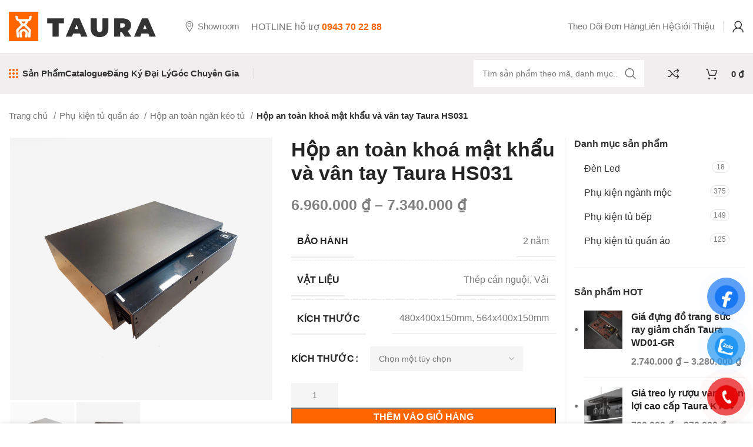

--- FILE ---
content_type: text/html; charset=UTF-8
request_url: https://taura.vn/hop-an-toan-khoa-mat-khau-va-van-tay-taura-hs031/
body_size: 41424
content:
<!DOCTYPE html><html lang="vi" prefix="og: https://ogp.me/ns#"><head><script data-no-optimize="1">var litespeed_docref=sessionStorage.getItem("litespeed_docref");litespeed_docref&&(Object.defineProperty(document,"referrer",{get:function(){return litespeed_docref}}),sessionStorage.removeItem("litespeed_docref"));</script> <meta charset="UTF-8"><link data-optimized="2" rel="stylesheet" href="https://taura.vn/wp-content/litespeed/css/f6b999849fd2fbab979479cf9dac8f37.css?ver=cb411" /><link rel="profile" href="https://gmpg.org/xfn/11"><link rel="pingback" href="https://taura.vn/xmlrpc.php"> <script type="litespeed/javascript">window.MSInputMethodContext&&document.documentMode&&document.write('<script src="https://taura.vn/wp-content/themes/woodmart/js/libs/ie11CustomProperties.min.js"><\/script>')</script> <title>Hộp An Toàn Khoá Mật Khẩu Và Vân Tay Taura HS031 | Taura VN</title><meta name="description" content="Mua ngay Hộp an toàn khoá mật khẩu và vân tay Taura HS031 chính hãng, chiết khấu cao, bảo hành từ 12 tháng, giao hàng 2h. Liên hệ mở đại lý!"/><meta name="robots" content="follow, index, max-snippet:-1, max-video-preview:-1, max-image-preview:large"/><link rel="canonical" href="https://taura.vn/hop-an-toan-khoa-mat-khau-va-van-tay-taura-hs031/" /><meta property="og:locale" content="vi_VN" /><meta property="og:type" content="product" /><meta property="og:title" content="Hộp An Toàn Khoá Mật Khẩu Và Vân Tay Taura HS031 | Taura VN" /><meta property="og:description" content="Mua ngay Hộp an toàn khoá mật khẩu và vân tay Taura HS031 chính hãng, chiết khấu cao, bảo hành từ 12 tháng, giao hàng 2h. Liên hệ mở đại lý!" /><meta property="og:url" content="https://taura.vn/hop-an-toan-khoa-mat-khau-va-van-tay-taura-hs031/" /><meta property="og:site_name" content="Taura.VN" /><meta property="og:updated_time" content="2025-11-07T04:48:09+07:00" /><meta property="og:image" content="https://taura.vn/wp-content/uploads/2023/06/Hop-an-toan-khoa-mat-khau-va-van-tay-Taura-HS031-1-1.jpg" /><meta property="og:image:secure_url" content="https://taura.vn/wp-content/uploads/2023/06/Hop-an-toan-khoa-mat-khau-va-van-tay-Taura-HS031-1-1.jpg" /><meta property="og:image:width" content="800" /><meta property="og:image:height" content="800" /><meta property="og:image:alt" content="Hộp an toàn khoá mật khẩu và vân tay Taura HS031" /><meta property="og:image:type" content="image/jpeg" /><meta property="product:availability" content="instock" /><meta property="product:retailer_item_id" content="HS031" /><meta name="twitter:card" content="summary_large_image" /><meta name="twitter:title" content="Hộp An Toàn Khoá Mật Khẩu Và Vân Tay Taura HS031 | Taura VN" /><meta name="twitter:description" content="Mua ngay Hộp an toàn khoá mật khẩu và vân tay Taura HS031 chính hãng, chiết khấu cao, bảo hành từ 12 tháng, giao hàng 2h. Liên hệ mở đại lý!" /><meta name="twitter:image" content="https://taura.vn/wp-content/uploads/2023/06/Hop-an-toan-khoa-mat-khau-va-van-tay-Taura-HS031-1-1.jpg" /><meta name="twitter:label1" content="Price" /><meta name="twitter:data1" content="6.960.000&nbsp;&#8363; - 7.340.000&nbsp;&#8363;" /><meta name="twitter:label2" content="Availability" /><meta name="twitter:data2" content="In stock" /> <script type="application/ld+json" class="rank-math-schema-pro">{"@context":"https://schema.org","@graph":[{"@type":"Organization","@id":"https://taura.vn/#organization","name":"Taura.VN","url":"https://taura.vn","sameAs":["https://www.facebook.com/tauravn"],"logo":{"@type":"ImageObject","@id":"https://taura.vn/#logo","url":"http://taura.vn/wp-content/uploads/2023/03/logo-taura.png","contentUrl":"http://taura.vn/wp-content/uploads/2023/03/logo-taura.png","caption":"Taura.VN","inLanguage":"vi","width":"800","height":"560"}},{"@type":"WebSite","@id":"https://taura.vn/#website","url":"https://taura.vn","name":"Taura.VN","publisher":{"@id":"https://taura.vn/#organization"},"inLanguage":"vi"},{"@type":"ImageObject","@id":"https://taura.vn/wp-content/uploads/2023/06/Hop-an-toan-khoa-mat-khau-va-van-tay-Taura-HS031-1-1.jpg","url":"https://taura.vn/wp-content/uploads/2023/06/Hop-an-toan-khoa-mat-khau-va-van-tay-Taura-HS031-1-1.jpg","width":"800","height":"800","inLanguage":"vi"},{"@type":"BreadcrumbList","@id":"https://taura.vn/hop-an-toan-khoa-mat-khau-va-van-tay-taura-hs031/#breadcrumb","itemListElement":[{"@type":"ListItem","position":"1","item":{"@id":"https://taura.vn","name":"Trang ch\u1ee7"}},{"@type":"ListItem","position":"2","item":{"@id":"https://taura.vn/phu-kien-tu-quan-ao/","name":"Ph\u1ee5 ki\u1ec7n t\u1ee7 qu\u1ea7n \u00e1o"}},{"@type":"ListItem","position":"3","item":{"@id":"https://taura.vn/hop-an-toan-khoa-mat-khau-va-van-tay-taura-hs031/","name":"H\u1ed9p an to\u00e0n kho\u00e1 m\u1eadt kh\u1ea9u v\u00e0 v\u00e2n tay Taura HS031"}}]},{"@type":"ItemPage","@id":"https://taura.vn/hop-an-toan-khoa-mat-khau-va-van-tay-taura-hs031/#webpage","url":"https://taura.vn/hop-an-toan-khoa-mat-khau-va-van-tay-taura-hs031/","name":"H\u1ed9p An To\u00e0n Kho\u00e1 M\u1eadt Kh\u1ea9u V\u00e0 V\u00e2n Tay Taura HS031 | Taura VN","datePublished":"2023-06-15T09:56:08+07:00","dateModified":"2025-11-07T04:48:09+07:00","isPartOf":{"@id":"https://taura.vn/#website"},"primaryImageOfPage":{"@id":"https://taura.vn/wp-content/uploads/2023/06/Hop-an-toan-khoa-mat-khau-va-van-tay-Taura-HS031-1-1.jpg"},"inLanguage":"vi","breadcrumb":{"@id":"https://taura.vn/hop-an-toan-khoa-mat-khau-va-van-tay-taura-hs031/#breadcrumb"}},{"@type":"Product","name":"H\u1ed9p an to\u00e0n kho\u00e1 m\u1eadt kh\u1ea9u v\u00e0 v\u00e2n tay Taura HS031 | Taura VN","description":"Mua ngay H\u1ed9p an to\u00e0n kho\u00e1 m\u1eadt kh\u1ea9u v\u00e0 v\u00e2n tay Taura HS031 ch\u00ednh h\u00e3ng, chi\u1ebft kh\u1ea5u cao, b\u1ea3o h\u00e0nh t\u1eeb 12 th\u00e1ng, giao h\u00e0ng 2h. Li\u00ean h\u1ec7 m\u1edf \u0111\u1ea1i l\u00fd!","sku":"HS031","category":"Ph\u1ee5 ki\u1ec7n t\u1ee7 qu\u1ea7n \u00e1o","mainEntityOfPage":{"@id":"https://taura.vn/hop-an-toan-khoa-mat-khau-va-van-tay-taura-hs031/#webpage"},"offers":{"@type":"AggregateOffer","lowPrice":"6960000","highPrice":"7340000","offerCount":"2","priceCurrency":"VND","availability":"http://schema.org/InStock","seller":{"@type":"Organization","@id":"https://taura.vn/","name":"Taura.VN","url":"https://taura.vn","logo":"http://taura.vn/wp-content/uploads/2023/03/logo-taura.png"},"url":"https://taura.vn/hop-an-toan-khoa-mat-khau-va-van-tay-taura-hs031/","offers":[{"@type":"Offer","price":"6960000","priceCurrency":"VND","availability":"https://schema.org/InStock","itemCondition":"NewCondition","priceValidUntil":"2027-12-31","url":"https://taura.vn/hop-an-toan-khoa-mat-khau-va-van-tay-taura-hs031/"},{"@type":"Offer","price":"7340000","priceCurrency":"VND","availability":"https://schema.org/InStock","itemCondition":"NewCondition","priceValidUntil":"2027-12-31","url":"https://taura.vn/hop-an-toan-khoa-mat-khau-va-van-tay-taura-hs031/"}]},"additionalProperty":[{"@type":"PropertyValue","name":"bao-hanh","value":"2 n\u0103m"},{"@type":"PropertyValue","name":"vat-lieu","value":"Th\u00e9p c\u00e1n ngu\u1ed9i | V\u1ea3i"}],"@id":"https://taura.vn/hop-an-toan-khoa-mat-khau-va-van-tay-taura-hs031/#richSnippet","image":{"@id":"https://taura.vn/wp-content/uploads/2023/06/Hop-an-toan-khoa-mat-khau-va-van-tay-Taura-HS031-1-1.jpg"}}]}</script> <link rel='dns-prefetch' href='//www.googletagmanager.com' /><link rel='dns-prefetch' href='//fonts.googleapis.com' /><link rel="alternate" type="application/rss+xml" title="Dòng thông tin Taura VN &raquo;" href="https://taura.vn/feed/" /><link rel="alternate" type="application/rss+xml" title="Taura VN &raquo; Dòng bình luận" href="https://taura.vn/comments/feed/" /><link rel="alternate" type="application/rss+xml" title="Taura VN &raquo; Hộp an toàn khoá mật khẩu và vân tay Taura HS031 Dòng bình luận" href="https://taura.vn/hop-an-toan-khoa-mat-khau-va-van-tay-taura-hs031/feed/" /><link rel="alternate" title="oNhúng (JSON)" type="application/json+oembed" href="https://taura.vn/wp-json/oembed/1.0/embed?url=https%3A%2F%2Ftaura.vn%2Fhop-an-toan-khoa-mat-khau-va-van-tay-taura-hs031%2F" /><link rel="alternate" title="oNhúng (XML)" type="text/xml+oembed" href="https://taura.vn/wp-json/oembed/1.0/embed?url=https%3A%2F%2Ftaura.vn%2Fhop-an-toan-khoa-mat-khau-va-van-tay-taura-hs031%2F&#038;format=xml" /><style id='wp-img-auto-sizes-contain-inline-css' type='text/css'>img:is([sizes=auto i],[sizes^="auto," i]){contain-intrinsic-size:3000px 1500px}
/*# sourceURL=wp-img-auto-sizes-contain-inline-css */</style><style id='global-styles-inline-css' type='text/css'>:root{--wp--preset--aspect-ratio--square: 1;--wp--preset--aspect-ratio--4-3: 4/3;--wp--preset--aspect-ratio--3-4: 3/4;--wp--preset--aspect-ratio--3-2: 3/2;--wp--preset--aspect-ratio--2-3: 2/3;--wp--preset--aspect-ratio--16-9: 16/9;--wp--preset--aspect-ratio--9-16: 9/16;--wp--preset--color--black: #000000;--wp--preset--color--cyan-bluish-gray: #abb8c3;--wp--preset--color--white: #ffffff;--wp--preset--color--pale-pink: #f78da7;--wp--preset--color--vivid-red: #cf2e2e;--wp--preset--color--luminous-vivid-orange: #ff6900;--wp--preset--color--luminous-vivid-amber: #fcb900;--wp--preset--color--light-green-cyan: #7bdcb5;--wp--preset--color--vivid-green-cyan: #00d084;--wp--preset--color--pale-cyan-blue: #8ed1fc;--wp--preset--color--vivid-cyan-blue: #0693e3;--wp--preset--color--vivid-purple: #9b51e0;--wp--preset--gradient--vivid-cyan-blue-to-vivid-purple: linear-gradient(135deg,rgb(6,147,227) 0%,rgb(155,81,224) 100%);--wp--preset--gradient--light-green-cyan-to-vivid-green-cyan: linear-gradient(135deg,rgb(122,220,180) 0%,rgb(0,208,130) 100%);--wp--preset--gradient--luminous-vivid-amber-to-luminous-vivid-orange: linear-gradient(135deg,rgb(252,185,0) 0%,rgb(255,105,0) 100%);--wp--preset--gradient--luminous-vivid-orange-to-vivid-red: linear-gradient(135deg,rgb(255,105,0) 0%,rgb(207,46,46) 100%);--wp--preset--gradient--very-light-gray-to-cyan-bluish-gray: linear-gradient(135deg,rgb(238,238,238) 0%,rgb(169,184,195) 100%);--wp--preset--gradient--cool-to-warm-spectrum: linear-gradient(135deg,rgb(74,234,220) 0%,rgb(151,120,209) 20%,rgb(207,42,186) 40%,rgb(238,44,130) 60%,rgb(251,105,98) 80%,rgb(254,248,76) 100%);--wp--preset--gradient--blush-light-purple: linear-gradient(135deg,rgb(255,206,236) 0%,rgb(152,150,240) 100%);--wp--preset--gradient--blush-bordeaux: linear-gradient(135deg,rgb(254,205,165) 0%,rgb(254,45,45) 50%,rgb(107,0,62) 100%);--wp--preset--gradient--luminous-dusk: linear-gradient(135deg,rgb(255,203,112) 0%,rgb(199,81,192) 50%,rgb(65,88,208) 100%);--wp--preset--gradient--pale-ocean: linear-gradient(135deg,rgb(255,245,203) 0%,rgb(182,227,212) 50%,rgb(51,167,181) 100%);--wp--preset--gradient--electric-grass: linear-gradient(135deg,rgb(202,248,128) 0%,rgb(113,206,126) 100%);--wp--preset--gradient--midnight: linear-gradient(135deg,rgb(2,3,129) 0%,rgb(40,116,252) 100%);--wp--preset--font-size--small: 13px;--wp--preset--font-size--medium: 20px;--wp--preset--font-size--large: 36px;--wp--preset--font-size--x-large: 42px;--wp--preset--spacing--20: 0.44rem;--wp--preset--spacing--30: 0.67rem;--wp--preset--spacing--40: 1rem;--wp--preset--spacing--50: 1.5rem;--wp--preset--spacing--60: 2.25rem;--wp--preset--spacing--70: 3.38rem;--wp--preset--spacing--80: 5.06rem;--wp--preset--shadow--natural: 6px 6px 9px rgba(0, 0, 0, 0.2);--wp--preset--shadow--deep: 12px 12px 50px rgba(0, 0, 0, 0.4);--wp--preset--shadow--sharp: 6px 6px 0px rgba(0, 0, 0, 0.2);--wp--preset--shadow--outlined: 6px 6px 0px -3px rgb(255, 255, 255), 6px 6px rgb(0, 0, 0);--wp--preset--shadow--crisp: 6px 6px 0px rgb(0, 0, 0);}:where(.is-layout-flex){gap: 0.5em;}:where(.is-layout-grid){gap: 0.5em;}body .is-layout-flex{display: flex;}.is-layout-flex{flex-wrap: wrap;align-items: center;}.is-layout-flex > :is(*, div){margin: 0;}body .is-layout-grid{display: grid;}.is-layout-grid > :is(*, div){margin: 0;}:where(.wp-block-columns.is-layout-flex){gap: 2em;}:where(.wp-block-columns.is-layout-grid){gap: 2em;}:where(.wp-block-post-template.is-layout-flex){gap: 1.25em;}:where(.wp-block-post-template.is-layout-grid){gap: 1.25em;}.has-black-color{color: var(--wp--preset--color--black) !important;}.has-cyan-bluish-gray-color{color: var(--wp--preset--color--cyan-bluish-gray) !important;}.has-white-color{color: var(--wp--preset--color--white) !important;}.has-pale-pink-color{color: var(--wp--preset--color--pale-pink) !important;}.has-vivid-red-color{color: var(--wp--preset--color--vivid-red) !important;}.has-luminous-vivid-orange-color{color: var(--wp--preset--color--luminous-vivid-orange) !important;}.has-luminous-vivid-amber-color{color: var(--wp--preset--color--luminous-vivid-amber) !important;}.has-light-green-cyan-color{color: var(--wp--preset--color--light-green-cyan) !important;}.has-vivid-green-cyan-color{color: var(--wp--preset--color--vivid-green-cyan) !important;}.has-pale-cyan-blue-color{color: var(--wp--preset--color--pale-cyan-blue) !important;}.has-vivid-cyan-blue-color{color: var(--wp--preset--color--vivid-cyan-blue) !important;}.has-vivid-purple-color{color: var(--wp--preset--color--vivid-purple) !important;}.has-black-background-color{background-color: var(--wp--preset--color--black) !important;}.has-cyan-bluish-gray-background-color{background-color: var(--wp--preset--color--cyan-bluish-gray) !important;}.has-white-background-color{background-color: var(--wp--preset--color--white) !important;}.has-pale-pink-background-color{background-color: var(--wp--preset--color--pale-pink) !important;}.has-vivid-red-background-color{background-color: var(--wp--preset--color--vivid-red) !important;}.has-luminous-vivid-orange-background-color{background-color: var(--wp--preset--color--luminous-vivid-orange) !important;}.has-luminous-vivid-amber-background-color{background-color: var(--wp--preset--color--luminous-vivid-amber) !important;}.has-light-green-cyan-background-color{background-color: var(--wp--preset--color--light-green-cyan) !important;}.has-vivid-green-cyan-background-color{background-color: var(--wp--preset--color--vivid-green-cyan) !important;}.has-pale-cyan-blue-background-color{background-color: var(--wp--preset--color--pale-cyan-blue) !important;}.has-vivid-cyan-blue-background-color{background-color: var(--wp--preset--color--vivid-cyan-blue) !important;}.has-vivid-purple-background-color{background-color: var(--wp--preset--color--vivid-purple) !important;}.has-black-border-color{border-color: var(--wp--preset--color--black) !important;}.has-cyan-bluish-gray-border-color{border-color: var(--wp--preset--color--cyan-bluish-gray) !important;}.has-white-border-color{border-color: var(--wp--preset--color--white) !important;}.has-pale-pink-border-color{border-color: var(--wp--preset--color--pale-pink) !important;}.has-vivid-red-border-color{border-color: var(--wp--preset--color--vivid-red) !important;}.has-luminous-vivid-orange-border-color{border-color: var(--wp--preset--color--luminous-vivid-orange) !important;}.has-luminous-vivid-amber-border-color{border-color: var(--wp--preset--color--luminous-vivid-amber) !important;}.has-light-green-cyan-border-color{border-color: var(--wp--preset--color--light-green-cyan) !important;}.has-vivid-green-cyan-border-color{border-color: var(--wp--preset--color--vivid-green-cyan) !important;}.has-pale-cyan-blue-border-color{border-color: var(--wp--preset--color--pale-cyan-blue) !important;}.has-vivid-cyan-blue-border-color{border-color: var(--wp--preset--color--vivid-cyan-blue) !important;}.has-vivid-purple-border-color{border-color: var(--wp--preset--color--vivid-purple) !important;}.has-vivid-cyan-blue-to-vivid-purple-gradient-background{background: var(--wp--preset--gradient--vivid-cyan-blue-to-vivid-purple) !important;}.has-light-green-cyan-to-vivid-green-cyan-gradient-background{background: var(--wp--preset--gradient--light-green-cyan-to-vivid-green-cyan) !important;}.has-luminous-vivid-amber-to-luminous-vivid-orange-gradient-background{background: var(--wp--preset--gradient--luminous-vivid-amber-to-luminous-vivid-orange) !important;}.has-luminous-vivid-orange-to-vivid-red-gradient-background{background: var(--wp--preset--gradient--luminous-vivid-orange-to-vivid-red) !important;}.has-very-light-gray-to-cyan-bluish-gray-gradient-background{background: var(--wp--preset--gradient--very-light-gray-to-cyan-bluish-gray) !important;}.has-cool-to-warm-spectrum-gradient-background{background: var(--wp--preset--gradient--cool-to-warm-spectrum) !important;}.has-blush-light-purple-gradient-background{background: var(--wp--preset--gradient--blush-light-purple) !important;}.has-blush-bordeaux-gradient-background{background: var(--wp--preset--gradient--blush-bordeaux) !important;}.has-luminous-dusk-gradient-background{background: var(--wp--preset--gradient--luminous-dusk) !important;}.has-pale-ocean-gradient-background{background: var(--wp--preset--gradient--pale-ocean) !important;}.has-electric-grass-gradient-background{background: var(--wp--preset--gradient--electric-grass) !important;}.has-midnight-gradient-background{background: var(--wp--preset--gradient--midnight) !important;}.has-small-font-size{font-size: var(--wp--preset--font-size--small) !important;}.has-medium-font-size{font-size: var(--wp--preset--font-size--medium) !important;}.has-large-font-size{font-size: var(--wp--preset--font-size--large) !important;}.has-x-large-font-size{font-size: var(--wp--preset--font-size--x-large) !important;}
/*# sourceURL=global-styles-inline-css */</style><style id='classic-theme-styles-inline-css' type='text/css'>/*! This file is auto-generated */
.wp-block-button__link{color:#fff;background-color:#32373c;border-radius:9999px;box-shadow:none;text-decoration:none;padding:calc(.667em + 2px) calc(1.333em + 2px);font-size:1.125em}.wp-block-file__button{background:#32373c;color:#fff;text-decoration:none}
/*# sourceURL=/wp-includes/css/classic-themes.min.css */</style><style id='woocommerce-inline-inline-css' type='text/css'>.woocommerce form .form-row .required { visibility: visible; }
/*# sourceURL=woocommerce-inline-inline-css */</style> <script type="litespeed/javascript" data-src="https://taura.vn/wp-includes/js/jquery/jquery.min.js" id="jquery-core-js"></script> <script id="wc-add-to-cart-js-extra" type="litespeed/javascript">var wc_add_to_cart_params={"ajax_url":"/wp-admin/admin-ajax.php","wc_ajax_url":"/?wc-ajax=%%endpoint%%","i18n_view_cart":"Xem gi\u1ecf h\u00e0ng","cart_url":"https://taura.vn/gio-hang/","is_cart":"","cart_redirect_after_add":"yes"}</script> <script id="wc-single-product-js-extra" type="litespeed/javascript">var wc_single_product_params={"i18n_required_rating_text":"Vui l\u00f2ng ch\u1ecdn m\u1ed9t m\u1ee9c \u0111\u00e1nh gi\u00e1","i18n_rating_options":["1 tr\u00ean 5 sao","2 tr\u00ean 5 sao","3 tr\u00ean 5 sao","4 tr\u00ean 5 sao","5 tr\u00ean 5 sao"],"i18n_product_gallery_trigger_text":"Xem th\u01b0 vi\u1ec7n \u1ea3nh to\u00e0n m\u00e0n h\u00ecnh","review_rating_required":"yes","flexslider":{"rtl":!1,"animation":"slide","smoothHeight":!0,"directionNav":!1,"controlNav":"thumbnails","slideshow":!1,"animationSpeed":500,"animationLoop":!1,"allowOneSlide":!1},"zoom_enabled":"","zoom_options":[],"photoswipe_enabled":"","photoswipe_options":{"shareEl":!1,"closeOnScroll":!1,"history":!1,"hideAnimationDuration":0,"showAnimationDuration":0},"flexslider_enabled":""}</script> <script id="woocommerce-js-extra" type="litespeed/javascript">var woocommerce_params={"ajax_url":"/wp-admin/admin-ajax.php","wc_ajax_url":"/?wc-ajax=%%endpoint%%","i18n_password_show":"Hi\u1ec3n th\u1ecb m\u1eadt kh\u1ea9u","i18n_password_hide":"\u1ea8n m\u1eadt kh\u1ea9u"}</script>  <script type="litespeed/javascript" data-src="https://www.googletagmanager.com/gtag/js?id=GT-WKT3BH8" id="google_gtagjs-js"></script> <script id="google_gtagjs-js-after" type="litespeed/javascript">window.dataLayer=window.dataLayer||[];function gtag(){dataLayer.push(arguments)}
gtag('set','linker',{"domains":["taura.vn"]});gtag("js",new Date());gtag("set","developer_id.dZTNiMT",!0);gtag("config","GT-WKT3BH8")</script> <link rel="https://api.w.org/" href="https://taura.vn/wp-json/" /><link rel="alternate" title="JSON" type="application/json" href="https://taura.vn/wp-json/wp/v2/product/6711" /><link rel="EditURI" type="application/rsd+xml" title="RSD" href="https://taura.vn/xmlrpc.php?rsd" /><meta name="generator" content="WordPress 6.9" /><link rel='shortlink' href='https://taura.vn/?p=6711' /><meta name="generator" content="Site Kit by Google 1.118.0" /><script type="litespeed/javascript" data-src="https://analytics.ahrefs.com/analytics.js" data-key="y+xNWHN79NiYuf+cMNYyaA"></script> <meta name="p:domain_verify" content="d44d56357179eee477504fb164b44798"/><meta name="viewport" content="width=device-width, initial-scale=1.0, maximum-scale=1.0, user-scalable=no">
<noscript><style>.woocommerce-product-gallery{ opacity: 1 !important; }</style></noscript><meta name="generator" content="Elementor 3.18.3; features: e_dom_optimization, e_optimized_assets_loading, e_optimized_css_loading, additional_custom_breakpoints, block_editor_assets_optimize, e_image_loading_optimization; settings: css_print_method-external, google_font-enabled, font_display-auto"><style type="text/css">.recentcomments a{display:inline !important;padding:0 !important;margin:0 !important;}</style><link rel="icon" href="https://taura.vn/wp-content/uploads/2023/04/favicon-100x100.png" sizes="32x32" /><link rel="icon" href="https://taura.vn/wp-content/uploads/2023/04/favicon-350x350.png" sizes="192x192" /><link rel="apple-touch-icon" href="https://taura.vn/wp-content/uploads/2023/04/favicon-350x350.png" /><meta name="msapplication-TileImage" content="https://taura.vn/wp-content/uploads/2023/04/favicon-350x350.png" /><style type="text/css" id="wp-custom-css">.wpcf7 form.sent .wpcf7-response-output, .mc4wp-success, .woocommerce-message{color: #1e1e1e;}
.amount, .price  {
    color: rgb(128 128 128);
    font-weight: 600;
}
a.wd-entities-title:hover, .wd-entities-title a:hover {
    color: rgb(255,102,0);
}</style><style></style> <script type="litespeed/javascript">(function(w,d,s,l,i){w[l]=w[l]||[];w[l].push({'gtm.start':new Date().getTime(),event:'gtm.js'});var f=d.getElementsByTagName(s)[0],j=d.createElement(s),dl=l!='dataLayer'?'&l='+l:'';j.async=!0;j.src='https://www.googletagmanager.com/gtm.js?id='+i+dl;f.parentNode.insertBefore(j,f)})(window,document,'script','dataLayer','GTM-TD8P72Q2')</script> </head><body class="wp-singular product-template-default single single-product postid-6711 wp-theme-woodmart wp-child-theme-woodmart-child theme-woodmart woocommerce woocommerce-page woocommerce-no-js wrapper-custom  woodmart-product-design-default categories-accordion-on woodmart-archive-shop woodmart-ajax-shop-on offcanvas-sidebar-mobile offcanvas-sidebar-tablet sticky-toolbar-on wd-sticky-btn-on elementor-default elementor-kit-7"><noscript><iframe data-lazyloaded="1" src="about:blank" data-litespeed-src="https://www.googletagmanager.com/ns.html?id=GTM-TD8P72Q2"
height="0" width="0" style="display:none;visibility:hidden"></iframe></noscript>
 <script type="text/javascript" id="wd-flicker-fix">// Flicker fix.</script> <div class="website-wrapper"><header class="whb-header whb-header_904566 whb-sticky-shadow whb-scroll-stick whb-sticky-real whb-hide-on-scroll"><div class="whb-main-header"><div class="whb-row whb-general-header whb-not-sticky-row whb-without-bg whb-without-border whb-color-dark whb-flex-flex-middle"><div class="container"><div class="whb-flex-row whb-general-header-inner"><div class="whb-column whb-col-left whb-visible-lg"><div class="site-logo">
<a href="https://taura.vn/" class="wd-logo wd-main-logo" rel="home">
<img data-lazyloaded="1" src="[data-uri]" width="1688" height="335" data-src="https://taura.vn/wp-content/uploads/2023/05/TAURA-NEW-LOGO-EF-V6.jpg" alt="Taura VN" style="max-width: 250px;" />	</a></div></div><div class="whb-column whb-col-center whb-visible-lg"><div class="whb-space-element " style="width:30px;"></div><div class="wd-header-nav wd-header-secondary-nav  wd-inline" role="navigation" aria-label="Secondary navigation"><ul id="menu-header-current-address-megamarket" class="menu wd-nav wd-nav-secondary wd-style-default wd-gap-s"><li id="menu-item-5779" class="menu-item menu-item-type-custom menu-item-object-custom menu-item-5779 item-level-0 menu-mega-dropdown wd-event-hover menu-item-has-children dropdown-with-height" style="--wd-dropdown-height: 400px;--wd-dropdown-width: 450px;"><a href="#" class="woodmart-nav-link"><img data-lazyloaded="1" src="[data-uri]"  data-src="https://taura.vn/wp-content/uploads/2022/05/map-point.svg" title="map-point" class="wd-nav-img" width="18" height="18"><span class="nav-link-text">Showroom</span></a><div class="wd-dropdown-menu wd-dropdown wd-design-sized color-scheme-dark"><div class="container"><div data-elementor-type="wp-post" data-elementor-id="514" class="elementor elementor-514" data-elementor-post-type="cms_block"><section class="wd-negative-gap elementor-section elementor-top-section elementor-element elementor-element-2c8e56a elementor-section-boxed elementor-section-height-default elementor-section-height-default wd-section-disabled" data-id="2c8e56a" data-element_type="section"><div class="elementor-container elementor-column-gap-no"><div class="elementor-column elementor-col-50 elementor-top-column elementor-element elementor-element-34797fc" data-id="34797fc" data-element_type="column"><div class="elementor-widget-wrap elementor-element-populated"><div class="elementor-element elementor-element-2dc8ef8 elementor-widget__width-auto elementor-hidden-desktop elementor-hidden-tablet elementor-hidden-mobile elementor-widget elementor-widget-wd_image_or_svg" data-id="2dc8ef8" data-element_type="widget" data-widget_type="wd_image_or_svg.default"><div class="elementor-widget-container"><div class="wd-image text-left">
<img data-lazyloaded="1" src="[data-uri]" width="142" height="25" data-src="https://taura.vn/wp-content/uploads/elementor/thumbs/logo-tauravn-png-q4b3fwt9cas6ivg9s57qmns9r3j9aoptotfrt9pe2i.png" title="logo-tauravn-png" alt="logo-tauravn-png" loading="lazy" /></div></div></div><div class="elementor-element elementor-element-67871f8 elementor-widget elementor-widget-wd_text_block" data-id="67871f8" data-element_type="widget" data-widget_type="wd_text_block.default"><div class="elementor-widget-container"><div class="wd-text-block reset-last-child text-left"><p><b>C18 Park Riverside, 101 Bưng Ông Thoàn, Long Trường, HCM</b></p></div></div></div><div class="elementor-element elementor-element-4dd359f elementor-widget elementor-widget-wd_button" data-id="4dd359f" data-element_type="widget" data-widget_type="wd_button.default"><div class="elementor-widget-container"><div class="wd-button-wrapper text-left" >
<a class="btn btn-style-bordered btn-style-rectangle btn-size-small btn-color-default btn-icon-pos-right"  href="/lien-he/">
<span class="wd-btn-text" data-elementor-setting-key="text">
Liên hệ				</span></a></div></div></div></div></div><div class="elementor-column elementor-col-50 elementor-top-column elementor-element elementor-element-2eddbc6" data-id="2eddbc6" data-element_type="column"><div class="elementor-widget-wrap elementor-element-populated"><div class="elementor-element elementor-element-3361ace elementor-widget elementor-widget-wd_text_block" data-id="3361ace" data-element_type="widget" data-widget_type="wd_text_block.default"><div class="elementor-widget-container"><div class="wd-text-block reset-last-child text-left"><p><span style="color: #ff6600;"><strong>8:00am - </strong></span><span style="color: #ff6600;"><strong>5:00pm</strong></span></p></div></div></div><div class="elementor-element elementor-element-441121c elementor-widget elementor-widget-wd_list" data-id="441121c" data-element_type="widget" data-widget_type="wd_list.default"><div class="elementor-widget-container"><ul class="wd-list color-scheme- wd-fontsize-xs wd-list-type-icon wd-list-style-default wd-justify-left"><li class="elementor-repeater-item-5c09d81">
<img data-lazyloaded="1" src="[data-uri]"  data-src="https://taura.vn/wp-content/uploads/2022/05/wd-phone-megamarket.svg" title="wd-phone-megamarket" width="14" height="14">
<span class="list-content">
0943 70 22 88					</span>
<a  href="tel:0943702288" class="wd-fill" aria-label="List item link"></a></li></ul></div></div></div></div></div></section><section class="wd-negative-gap elementor-section elementor-top-section elementor-element elementor-element-7b0b8ea elementor-section-boxed elementor-section-height-default elementor-section-height-default wd-section-disabled" data-id="7b0b8ea" data-element_type="section" data-settings="{&quot;background_background&quot;:&quot;classic&quot;}"><div class="elementor-container elementor-column-gap-default"><div class="elementor-column elementor-col-100 elementor-top-column elementor-element elementor-element-579a131" data-id="579a131" data-element_type="column"><div class="elementor-widget-wrap elementor-element-populated"><div class="elementor-element elementor-element-9170680 elementor-widget elementor-widget-wd_button" data-id="9170680" data-element_type="widget" data-widget_type="wd_button.default"><div class="elementor-widget-container"><div class="wd-button-wrapper text-center" >
<a class="btn btn-style-link btn-style- btn-size-default btn-color-primary btn-icon-pos-right"  href="/lien-he/">
<span class="wd-btn-text" data-elementor-setting-key="text">
Danh sách showroom				</span></a></div></div></div></div></div></div></section></div></div></div></li></ul></div><div class="wd-header-text set-cont-mb-s reset-last-child  wd-inline">HOTLINE hỗ trợ <strong><span style="color: #ff6600;"> 0943 70 22 88</span></strong></div></div><div class="whb-column whb-col-right whb-visible-lg"><div class="wd-header-nav wd-header-secondary-nav text-right" role="navigation" aria-label="Secondary navigation"><ul id="menu-header-menu-right-megamarket" class="menu wd-nav wd-nav-secondary wd-style-separated wd-gap-m"><li id="menu-item-5595" class="menu-item menu-item-type-post_type menu-item-object-page menu-item-5595 item-level-0 menu-simple-dropdown wd-event-hover" ><a href="https://taura.vn/theo-doi-don-hang/" class="woodmart-nav-link"><span class="nav-link-text">Theo dõi đơn hàng</span></a></li><li id="menu-item-5814" class="menu-item menu-item-type-post_type menu-item-object-page menu-item-5814 item-level-0 menu-simple-dropdown wd-event-hover" ><a href="https://taura.vn/lien-he/" class="woodmart-nav-link"><span class="nav-link-text">Liên hệ</span></a></li><li id="menu-item-5815" class="menu-item menu-item-type-post_type menu-item-object-page menu-item-5815 item-level-0 menu-simple-dropdown wd-event-hover" ><a href="https://taura.vn/gioi-thieu/" class="woodmart-nav-link"><span class="nav-link-text">Giới thiệu</span></a></li></ul></div><div class="whb-space-element " style="width:5px;"></div><div class="wd-header-divider whb-divider-default "></div><div class="whb-space-element " style="width:5px;"></div><div class="wd-header-my-account wd-tools-element wd-event-hover wd-design-1 wd-account-style-icon login-side-opener whb-la20wo6cxbfz5hvczmmx">
<a href="https://taura.vn/thong-tin-ca-nhan/" title="Tài khoản">
<span class="wd-tools-icon">
</span>
<span class="wd-tools-text">
Login / Register			</span></a></div></div><div class="whb-column whb-mobile-left whb-hidden-lg whb-empty-column"></div><div class="whb-column whb-mobile-center whb-hidden-lg"><div class="site-logo">
<a href="https://taura.vn/" class="wd-logo wd-main-logo" rel="home">
<img data-lazyloaded="1" src="[data-uri]" width="1072" height="213" data-src="https://taura.vn/wp-content/uploads/2023/03/logo-tauravn-png.png" alt="Taura VN" style="max-width: 150px;" />	</a></div></div><div class="whb-column whb-mobile-right whb-hidden-lg whb-empty-column"></div></div></div></div><div class="whb-row whb-header-bottom whb-sticky-row whb-with-bg whb-without-border whb-color-dark whb-flex-flex-middle"><div class="container"><div class="whb-flex-row whb-header-bottom-inner"><div class="whb-column whb-col-left whb-visible-lg"><div class="wd-header-nav wd-header-secondary-nav text-left" role="navigation" aria-label="Secondary navigation"><ul id="menu-categories-megamarket" class="menu wd-nav wd-nav-secondary wd-style-underline wd-gap-s"><li id="menu-item-5590" class="menu-item menu-item-type-custom menu-item-object-custom menu-item-has-children menu-item-5590 item-level-0 menu-mega-dropdown wd-event-hover dropdown-with-height" style="--wd-dropdown-height: 500px;"><a href="/san-pham/" class="woodmart-nav-link"><img data-lazyloaded="1" src="[data-uri]"  data-src="https://taura.vn/wp-content/uploads/2023/04/all-menu.svg" title="all-menu" class="wd-nav-img" width="18" height="18"><span class="nav-link-text">Sản phẩm</span></a><div class="color-scheme-dark wd-design-aside wd-dropdown-menu wd-dropdown wd-style-with-bg"><div class="container"><div class="wd-sub-menu-wrapp"><ul class="wd-sub-menu color-scheme-dark"><li id="menu-item-6088" class="menu-item menu-item-type-taxonomy menu-item-object-product_cat current-product-ancestor current-menu-parent current-product-parent menu-item-has-children menu-item-6088 item-level-1 wd-event-hover" ><a href="https://taura.vn/phu-kien-tu-quan-ao/" class="woodmart-nav-link">Phụ kiện tủ quần áo</a><div class="wd-dropdown-menu wd-dropdown wd-wp-menu"><ul class="sub-sub-menu"><li id="menu-item-6089" class="menu-item menu-item-type-taxonomy menu-item-object-product_cat menu-item-6089 item-level-2 wd-event-hover" ><a href="https://taura.vn/cau-la-am-tu-ao/" class="woodmart-nav-link">Cầu là âm tủ áo</a></li><li id="menu-item-6090" class="menu-item menu-item-type-taxonomy menu-item-object-product_cat menu-item-6090 item-level-2 wd-event-hover" ><a href="https://taura.vn/gia-de-do-gap/" class="woodmart-nav-link">Giá để đồ gấp</a></li><li id="menu-item-6091" class="menu-item menu-item-type-taxonomy menu-item-object-product_cat menu-item-6091 item-level-2 wd-event-hover" ><a href="https://taura.vn/gia-de-do-giat/" class="woodmart-nav-link">Giá để đồ giặt</a></li><li id="menu-item-6092" class="menu-item menu-item-type-taxonomy menu-item-object-product_cat menu-item-6092 item-level-2 wd-event-hover" ><a href="https://taura.vn/gia-de-giay-am-tu/" class="woodmart-nav-link">Giá để giày âm tủ</a></li><li id="menu-item-6093" class="menu-item menu-item-type-taxonomy menu-item-object-product_cat menu-item-6093 item-level-2 wd-event-hover" ><a href="https://taura.vn/gia-de-giay-keo-thanh-tu/" class="woodmart-nav-link">Giá để giày kéo thành tủ</a></li><li id="menu-item-6094" class="menu-item menu-item-type-taxonomy menu-item-object-product_cat menu-item-6094 item-level-2 wd-event-hover" ><a href="https://taura.vn/gia-de-giay-xoay-360-do/" class="woodmart-nav-link">Giá để giày xoay 360 độ</a></li><li id="menu-item-6095" class="menu-item menu-item-type-taxonomy menu-item-object-product_cat menu-item-6095 item-level-2 wd-event-hover" ><a href="https://taura.vn/gia-de-quan-au/" class="woodmart-nav-link">Giá để quần âu</a></li><li id="menu-item-6096" class="menu-item menu-item-type-taxonomy menu-item-object-product_cat menu-item-6096 item-level-2 wd-event-hover" ><a href="https://taura.vn/gia-dung-do-trang-suc/" class="woodmart-nav-link">Giá đựng đồ trang sức</a></li><li id="menu-item-6097" class="menu-item menu-item-type-taxonomy menu-item-object-product_cat menu-item-6097 item-level-2 wd-event-hover" ><a href="https://taura.vn/gia-treo-tu-ao/" class="woodmart-nav-link">Giá treo tủ áo</a></li><li id="menu-item-6098" class="menu-item menu-item-type-taxonomy menu-item-object-product_cat menu-item-6098 item-level-2 wd-event-hover" ><a href="https://taura.vn/gia-xoay-goc-tu-quan-ao/" class="woodmart-nav-link">Giá xoay góc tủ quần áo</a></li><li id="menu-item-6099" class="menu-item menu-item-type-taxonomy menu-item-object-product_cat menu-item-6099 item-level-2 wd-event-hover" ><a href="https://taura.vn/guong-soi-am-tu/" class="woodmart-nav-link">Gương soi âm tủ</a></li><li id="menu-item-6100" class="menu-item menu-item-type-taxonomy menu-item-object-product_cat current-product-ancestor current-menu-parent current-product-parent menu-item-6100 item-level-2 wd-event-hover" ><a href="https://taura.vn/hop-an-toan-ngan-keo-tu/" class="woodmart-nav-link">Hộp an toàn ngăn kéo tủ</a></li><li id="menu-item-6101" class="menu-item menu-item-type-taxonomy menu-item-object-product_cat menu-item-6101 item-level-2 wd-event-hover" ><a href="https://taura.vn/suot-treo-quan-ao/" class="woodmart-nav-link">Suốt treo quần áo</a></li></ul></div></li><li id="menu-item-6072" class="menu-item menu-item-type-taxonomy menu-item-object-product_cat menu-item-has-children menu-item-6072 item-level-1 wd-event-hover" ><a href="https://taura.vn/phu-kien-tu-bep/" class="woodmart-nav-link">Phụ kiện tủ bếp</a><div class="wd-dropdown-menu wd-dropdown wd-wp-menu"><ul class="sub-sub-menu"><li id="menu-item-6073" class="menu-item menu-item-type-taxonomy menu-item-object-product_cat menu-item-6073 item-level-2 wd-event-hover" ><a href="https://taura.vn/gia-bat-co-dinh-tu-bep-tren/" class="woodmart-nav-link">Giá bát cố định tủ bếp trên</a></li><li id="menu-item-6074" class="menu-item menu-item-type-taxonomy menu-item-object-product_cat menu-item-6074 item-level-2 wd-event-hover" ><a href="https://taura.vn/gia-bat-dia/" class="woodmart-nav-link">Giá bát đĩa</a></li><li id="menu-item-6075" class="menu-item menu-item-type-taxonomy menu-item-object-product_cat menu-item-6075 item-level-2 wd-event-hover" ><a href="https://taura.vn/gia-bat-nang-ha/" class="woodmart-nav-link">Giá bát nâng hạ</a></li><li id="menu-item-6076" class="menu-item menu-item-type-taxonomy menu-item-object-product_cat menu-item-6076 item-level-2 wd-event-hover" ><a href="https://taura.vn/gia-gia-vi-am-tu-bep/" class="woodmart-nav-link">Giá gia vị âm tủ bếp</a></li><li id="menu-item-6077" class="menu-item menu-item-type-taxonomy menu-item-object-product_cat menu-item-6077 item-level-2 wd-event-hover" ><a href="https://taura.vn/gia-treo-bep/" class="woodmart-nav-link">Giá treo bếp</a></li><li id="menu-item-6078" class="menu-item menu-item-type-taxonomy menu-item-object-product_cat menu-item-6078 item-level-2 wd-event-hover" ><a href="https://taura.vn/gia-xoong-noi/" class="woodmart-nav-link">Giá xoong nồi</a></li><li id="menu-item-6079" class="menu-item menu-item-type-taxonomy menu-item-object-product_cat menu-item-has-children menu-item-6079 item-level-2 wd-event-hover" ><a href="https://taura.vn/phu-kien-goc-tu-bep/" class="woodmart-nav-link">Phụ kiện góc tủ bếp</a><ul class="sub-sub-menu"><li id="menu-item-6080" class="menu-item menu-item-type-taxonomy menu-item-object-product_cat menu-item-6080 item-level-3 wd-event-hover" ><a href="https://taura.vn/mam-xoay-am-tu/" class="woodmart-nav-link">Mâm xoay âm tủ</a></li><li id="menu-item-6081" class="menu-item menu-item-type-taxonomy menu-item-object-product_cat menu-item-6081 item-level-3 wd-event-hover" ><a href="https://taura.vn/mam-xoay-chiec-la/" class="woodmart-nav-link">Mâm xoay chiếc lá</a></li><li id="menu-item-6082" class="menu-item menu-item-type-taxonomy menu-item-object-product_cat menu-item-6082 item-level-3 wd-event-hover" ><a href="https://taura.vn/ro-dung-goc-tu-bep-lien-hoan/" class="woodmart-nav-link">Rổ đựng góc tủ bếp</a></li></ul></li></ul></div></li><li id="menu-item-12614" class="menu-item menu-item-type-taxonomy menu-item-object-product_cat menu-item-has-children menu-item-12614 item-level-1 wd-event-hover" ><a href="https://taura.vn/ban-le/" class="woodmart-nav-link">Bản lề</a><div class="wd-dropdown-menu wd-dropdown wd-wp-menu"><ul class="sub-sub-menu"><li id="menu-item-15671" class="menu-item menu-item-type-custom menu-item-object-custom menu-item-15671 item-level-2 wd-event-hover" ><a href="https://taura.vn/ban-le-cua-go/" class="woodmart-nav-link">Bản lề cửa gỗ</a></li><li id="menu-item-15673" class="menu-item menu-item-type-custom menu-item-object-custom menu-item-15673 item-level-2 wd-event-hover" ><a href="https://taura.vn/ban-le-cua-kinh/" class="woodmart-nav-link">Bản lề cửa kính</a></li><li id="menu-item-15674" class="menu-item menu-item-type-custom menu-item-object-custom menu-item-15674 item-level-2 wd-event-hover" ><a href="https://taura.vn/ban-le-san/" class="woodmart-nav-link">Bản lề sàn</a></li><li id="menu-item-15675" class="menu-item menu-item-type-custom menu-item-object-custom menu-item-15675 item-level-2 wd-event-hover" ><a href="https://taura.vn/ban-le-tu-go/" class="woodmart-nav-link">Bản lề tủ gỗ</a></li></ul></div></li><li id="menu-item-6067" class="menu-item menu-item-type-taxonomy menu-item-object-product_cat menu-item-has-children menu-item-6067 item-level-1 wd-event-hover" ><a href="https://taura.vn/phu-kien-nganh-moc/" class="woodmart-nav-link">Phụ kiện ngành mộc</a><div class="wd-dropdown-menu wd-dropdown wd-wp-menu"><ul class="sub-sub-menu"><li id="menu-item-16118" class="menu-item menu-item-type-custom menu-item-object-custom menu-item-16118 item-level-2 wd-event-hover" ><a href="https://taura.vn/ban-le/" class="woodmart-nav-link">Bản lề</a></li><li id="menu-item-16119" class="menu-item menu-item-type-custom menu-item-object-custom menu-item-16119 item-level-2 wd-event-hover" ><a href="https://taura.vn/khoa-cua/" class="woodmart-nav-link">Khoá cửa</a></li><li id="menu-item-16120" class="menu-item menu-item-type-custom menu-item-object-custom menu-item-16120 item-level-2 wd-event-hover" ><a href="https://taura.vn/ray-truot/" class="woodmart-nav-link">Ray trượt</a></li><li id="menu-item-16121" class="menu-item menu-item-type-custom menu-item-object-custom menu-item-16121 item-level-2 wd-event-hover" ><a href="https://taura.vn/tay-nam-tu/" class="woodmart-nav-link">Tay nắm tủ</a></li></ul></div></li><li id="menu-item-6071" class="menu-item menu-item-type-taxonomy menu-item-object-product_cat menu-item-has-children menu-item-6071 item-level-1 wd-event-hover" ><a href="https://taura.vn/ray-truot/" class="woodmart-nav-link">Ray trượt</a><div class="wd-dropdown-menu wd-dropdown wd-wp-menu"><ul class="sub-sub-menu"><li id="menu-item-15711" class="menu-item menu-item-type-custom menu-item-object-custom menu-item-15711 item-level-2 wd-event-hover" ><a href="https://taura.vn/ray-am-giam-chan/" class="woodmart-nav-link">Ray âm giảm chấn</a></li><li id="menu-item-15712" class="menu-item menu-item-type-custom menu-item-object-custom menu-item-15712 item-level-2 wd-event-hover" ><a href="https://taura.vn/ray-bi-giam-chan/" class="woodmart-nav-link">Ray bi giảm chấn</a></li><li id="menu-item-15713" class="menu-item menu-item-type-custom menu-item-object-custom menu-item-15713 item-level-2 wd-event-hover" ><a href="https://taura.vn/ray-truot-cua-lua/" class="woodmart-nav-link">Ray trượt cửa lùa</a></li><li id="menu-item-15714" class="menu-item menu-item-type-custom menu-item-object-custom menu-item-15714 item-level-2 wd-event-hover" ><a href="https://taura.vn/ray-truot-cua-xep/" class="woodmart-nav-link">Ray trượt cửa xếp</a></li></ul></div></li><li id="menu-item-6061" class="menu-item menu-item-type-taxonomy menu-item-object-product_cat menu-item-has-children menu-item-6061 item-level-1 wd-event-hover dropdown-load-ajax" ><a href="https://taura.vn/khoa-cua/" class="woodmart-nav-link">Khóa cửa</a><div class="wd-dropdown-menu wd-dropdown wd-wp-menu"><ul class="sub-sub-menu"><li id="menu-item-6062" class="menu-item menu-item-type-taxonomy menu-item-object-product_cat menu-item-6062 item-level-2 wd-event-hover" ><a href="https://taura.vn/khoa-cua-bang-dong/" class="woodmart-nav-link">Khóa cửa bằng đồng</a></li><li id="menu-item-6065" class="menu-item menu-item-type-taxonomy menu-item-object-product_cat menu-item-6065 item-level-2 wd-event-hover" ><a href="https://taura.vn/khoa-cua-chinh/" class="woodmart-nav-link">Khóa cửa chính</a></li><li id="menu-item-6066" class="menu-item menu-item-type-taxonomy menu-item-object-product_cat menu-item-6066 item-level-2 wd-event-hover" ><a href="https://taura.vn/khoa-cua-phong/" class="woodmart-nav-link">Khóa cửa phòng</a></li></ul></div></li><li id="menu-item-6084" class="menu-item menu-item-type-taxonomy menu-item-object-product_cat menu-item-6084 item-level-1 wd-event-hover" ><a href="https://taura.vn/thung-rac-am-tu/" class="woodmart-nav-link">Thùng rác âm tủ</a></li><li id="menu-item-6085" class="menu-item menu-item-type-taxonomy menu-item-object-product_cat menu-item-has-children menu-item-6085 item-level-1 wd-event-hover" ><a href="https://taura.vn/tu-do-kho/" class="woodmart-nav-link">Tủ đồ khô</a><div class="wd-dropdown-menu wd-dropdown wd-wp-menu"><ul class="sub-sub-menu"><li id="menu-item-6086" class="menu-item menu-item-type-taxonomy menu-item-object-product_cat menu-item-6086 item-level-2 wd-event-hover" ><a href="https://taura.vn/tu-do-kho-canh-keo-mo/" class="woodmart-nav-link">Tủ đồ khô cánh kéo mở</a></li><li id="menu-item-6087" class="menu-item menu-item-type-taxonomy menu-item-object-product_cat menu-item-6087 item-level-2 wd-event-hover" ><a href="https://taura.vn/tu-do-kho-canh-rut/" class="woodmart-nav-link">Tủ đồ khô cánh rút</a></li></ul></div></li><li id="menu-item-5591" class="menu-item menu-item-type-custom menu-item-object-custom menu-item-5591 item-level-1 wd-event-hover" ><a href="/san-pham" class="woodmart-nav-link"><img data-lazyloaded="1" src="[data-uri]" loading="lazy"  data-src="https://taura.vn/wp-content/uploads/2022/05/Icon-all-products-1.svg" title="Icon [all products]" class="wd-nav-img" width="18" height="18">Tất cả sản phẩm</a></li></ul></div></div></div></li><li id="menu-item-15110" class="menu-item menu-item-type-post_type menu-item-object-page menu-item-15110 item-level-0 menu-simple-dropdown wd-event-hover" ><a href="https://taura.vn/catalogue/" class="woodmart-nav-link"><span class="nav-link-text">Catalogue</span></a></li><li id="menu-item-10288" class="menu-item menu-item-type-post_type menu-item-object-page menu-item-10288 item-level-0 menu-simple-dropdown wd-event-hover" ><a href="https://taura.vn/dang-ky-dai-ly/" class="woodmart-nav-link"><span class="nav-link-text">Đăng ký đại lý</span></a></li><li id="menu-item-10715" class="menu-item menu-item-type-post_type menu-item-object-page menu-item-10715 item-level-0 menu-simple-dropdown wd-event-hover" ><a href="https://taura.vn/goc-chuyen-gia/" class="woodmart-nav-link"><span class="nav-link-text">Góc chuyên gia</span></a></li></ul></div><div class="whb-space-element " style="width:15px;"></div><div class="wd-header-divider whb-divider-default "></div></div><div class="whb-column whb-col-center whb-visible-lg"><div class="whb-space-element " style="width:15px;"></div></div><div class="whb-column whb-col-right whb-visible-lg"><div class="wd-search-form wd-header-search-form wd-display-full-screen-2 whb-s62vgl37p052mdljwdfp"><form role="search" method="get" class="searchform  wd-style-default" action="https://taura.vn/" >
<input type="text" class="s" placeholder="Tìm sản phẩm theo mã, danh mục..." value="" name="s" aria-label="Search" title="Tìm sản phẩm theo mã, danh mục..." required/>
<input type="hidden" name="post_type" value="product">
<button type="submit" class="searchsubmit">
<span>
Search						</span>
</button></form></div><div class="whb-space-element " style="width:10px;"></div><div class="whb-space-element " style="width:10px;"></div><div class="wd-header-compare wd-tools-element wd-style-icon wd-with-count wd-design-6 whb-favn83x7p1zxo6lld8w6">
<a href="https://taura.vn/so-sanh/" title="Danh sách so sánh">
<span class="wd-tools-icon">
<span class="wd-tools-count">0</span>
</span>
<span class="wd-tools-text">
So sánh			</span></a></div><div class="whb-space-element " style="width:10px;"></div><div class="wd-header-cart wd-tools-element wd-design-6 cart-widget-opener whb-vgs0lyuttr1djadupcb0">
<a href="https://taura.vn/gio-hang/" title="Giỏ hàng">
<span class="wd-tools-icon">
<span class="wd-cart-number wd-tools-count">0 <span>items</span></span>
</span>
<span class="wd-tools-text">
<span class="wd-cart-subtotal"><span class="woocommerce-Price-amount amount"><bdi>0&nbsp;<span class="woocommerce-Price-currencySymbol">&#8363;</span></bdi></span></span>
</span></a></div></div><div class="whb-column whb-col-mobile whb-hidden-lg"><div class="wd-tools-element wd-header-mobile-nav wd-style-icon wd-design-1 whb-e224ild7od7oenwibfmt">
<a href="#" rel="nofollow" aria-label="Open mobile menu">
<span class="wd-tools-icon">
</span><span class="wd-tools-text">Menu</span></a></div><div class="wd-search-form wd-header-search-form-mobile wd-display-full-screen-2 whb-agekq5py2x6bca658nmc"><form role="search" method="get" class="searchform  wd-style-default wd-cat-style-bordered woodmart-ajax-search" action="https://taura.vn/"  data-thumbnail="1" data-price="1" data-post_type="product" data-count="20" data-sku="0" data-symbols_count="3">
<input type="text" class="s" placeholder="Tìm sản phẩm theo mã, danh mục..." value="" name="s" aria-label="Search" title="Tìm sản phẩm theo mã, danh mục..." required/>
<input type="hidden" name="post_type" value="product">
<button type="submit" class="searchsubmit">
<span>
Search						</span>
</button></form><div class="search-results-wrapper"><div class="wd-dropdown-results wd-scroll wd-dropdown"><div class="wd-scroll-content"></div></div></div></div><div class="wd-header-my-account wd-tools-element wd-event-hover wd-design-1 wd-account-style-icon login-side-opener whb-wtesvuratkokmrpv4ixr">
<a href="https://taura.vn/thong-tin-ca-nhan/" title="Tài khoản">
<span class="wd-tools-icon">
</span>
<span class="wd-tools-text">
Login / Register			</span></a></div></div></div></div></div></div></header><div class="main-page-wrapper"><div class="container-fluid"><div class="row content-layout-wrapper align-items-start"><div class="site-content shop-content-area col-12 breadcrumbs-location-below_header wd-builder-off" role="main"><div class="single-breadcrumbs-wrapper"><div class="container"><div class="wd-breadcrumbs"><nav class="woocommerce-breadcrumb" aria-label="Breadcrumb">				<a href="https://taura.vn" class="breadcrumb-link">
Trang chủ				</a>
<a href="https://taura.vn/phu-kien-tu-quan-ao/" class="breadcrumb-link">
Phụ kiện tủ quần áo				</a>
<a href="https://taura.vn/hop-an-toan-ngan-keo-tu/" class="breadcrumb-link breadcrumb-link-last">
Hộp an toàn ngăn kéo tủ				</a>
<span class="breadcrumb-last">
Hộp an toàn khoá mật khẩu và vân tay Taura HS031				</span></nav></div></div></div><div class="container"></div><div class="container"><div class="row full-height-sidebar-wrap"><div id="product-6711" class="single-product-page single-product-content product-design-default tabs-location-standard tabs-type-tabs meta-location-add_to_cart reviews-location-separate product-no-bg col-lg-9 col-12 col-md-9 product type-product post-6711 status-publish first instock product_cat-phu-kien-tu-quan-ao product_cat-hop-an-toan-ngan-keo-tu product_tag-khoa-ngan-keo-mat-khau product_tag-khoa-ngan-keo-thong-minh product_tag-khoa-ngan-keo-tu-go has-post-thumbnail shipping-taxable purchasable product-type-variable"><div class="container-none"><div class="woocommerce-notices-wrapper"></div><div class="row product-image-summary-wrap"><div class="product-image-summary col-lg-12 col-md-12 col-12"><div class="row product-image-summary-inner"><div class="col-lg-6 col-12 col-md-6 product-images" ><div class="product-images-inner"><div class="woocommerce-product-gallery woocommerce-product-gallery--with-images woocommerce-product-gallery--columns-4 images wd-has-thumb images row thumbs-position-bottom image-action-none" style="opacity: 0; transition: opacity .25s ease-in-out;"><div class="col-12"><figure class="woocommerce-product-gallery__wrapper owl-items-lg-1 owl-items-md-1 owl-items-sm-1 owl-items-xs-1 owl-carousel wd-owl" data-hide_pagination_control="yes"><div class="product-image-wrap"><figure data-thumb="https://taura.vn/wp-content/uploads/2023/06/Hop-an-toan-khoa-mat-khau-va-van-tay-Taura-HS031-1-1-100x100.jpg" class="woocommerce-product-gallery__image"><a data-elementor-open-lightbox="no" href="https://taura.vn/wp-content/uploads/2023/06/Hop-an-toan-khoa-mat-khau-va-van-tay-Taura-HS031-1-1.jpg"><img loading="lazy" width="800" height="800" src="https://taura.vn/wp-content/uploads/2023/06/Hop-an-toan-khoa-mat-khau-va-van-tay-Taura-HS031-1-1.jpg" class="wp-post-image wp-post-image" alt="Hộp An Toàn Khoá Mật Khẩu Và Vân Tay Taura Hs031" title="Hộp an toàn khoá mật khẩu và vân tay Taura HS031" data-caption="" data-src="https://taura.vn/wp-content/uploads/2023/06/Hop-an-toan-khoa-mat-khau-va-van-tay-Taura-HS031-1-1.jpg" data-large_image="https://taura.vn/wp-content/uploads/2023/06/Hop-an-toan-khoa-mat-khau-va-van-tay-Taura-HS031-1-1.jpg" data-large_image_width="800" data-large_image_height="800" decoding="async" srcset="https://taura.vn/wp-content/uploads/2023/06/Hop-an-toan-khoa-mat-khau-va-van-tay-Taura-HS031-1-1.jpg 800w, https://taura.vn/wp-content/uploads/2023/06/Hop-an-toan-khoa-mat-khau-va-van-tay-Taura-HS031-1-1-768x768.jpg 768w, https://taura.vn/wp-content/uploads/2023/06/Hop-an-toan-khoa-mat-khau-va-van-tay-Taura-HS031-1-1-350x350.jpg 350w, https://taura.vn/wp-content/uploads/2023/06/Hop-an-toan-khoa-mat-khau-va-van-tay-Taura-HS031-1-1-100x100.jpg 100w" sizes="(max-width: 800px) 100vw, 800px" data- data-large_image_></a></figure></div><div class="product-image-wrap"><figure data-thumb="https://taura.vn/wp-content/uploads/2023/06/Hop-an-toan-khoa-mat-khau-va-van-tay-Taura-HS031-2-1-100x100.jpg" class="woocommerce-product-gallery__image">
<a data-elementor-open-lightbox="no" href="https://taura.vn/wp-content/uploads/2023/06/Hop-an-toan-khoa-mat-khau-va-van-tay-Taura-HS031-2-1.jpg">
<img loading="lazy" width="800" height="800" src="https://taura.vn/wp-content/uploads/2023/06/Hop-an-toan-khoa-mat-khau-va-van-tay-Taura-HS031-2-1.jpg" class="" alt="Hộp An Toàn Khoá Mật Khẩu Và Vân Tay Taura Hs031 2" title="Hộp an toàn khoá mật khẩu và vân tay Taura HS031 2" data-caption="" data-src="https://taura.vn/wp-content/uploads/2023/06/Hop-an-toan-khoa-mat-khau-va-van-tay-Taura-HS031-2-1.jpg" data-large_image="https://taura.vn/wp-content/uploads/2023/06/Hop-an-toan-khoa-mat-khau-va-van-tay-Taura-HS031-2-1.jpg" data-large_image_width="800" data-large_image_height="800" decoding="async" srcset="https://taura.vn/wp-content/uploads/2023/06/Hop-an-toan-khoa-mat-khau-va-van-tay-Taura-HS031-2-1.jpg 800w, https://taura.vn/wp-content/uploads/2023/06/Hop-an-toan-khoa-mat-khau-va-van-tay-Taura-HS031-2-1-768x768.jpg 768w, https://taura.vn/wp-content/uploads/2023/06/Hop-an-toan-khoa-mat-khau-va-van-tay-Taura-HS031-2-1-350x350.jpg 350w, https://taura.vn/wp-content/uploads/2023/06/Hop-an-toan-khoa-mat-khau-va-van-tay-Taura-HS031-2-1-100x100.jpg 100w" sizes="(max-width: 800px) 100vw, 800px" data- data-large_image_>				</a></figure></div></figure><div class="product-additional-galleries"></div></div><div class="col-12"><div class="thumbnails owl-carousel wd-owl owl-items-lg-4 owl-items-md-4 owl-items-sm-4 owl-items-xs-3" data-desktop="4" data-tablet="4" data-mobile="3"><div class="product-image-thumbnail">
<img data-lazyloaded="1" src="[data-uri]" loading="lazy" width="100" height="100" data-src="https://taura.vn/wp-content/uploads/2023/06/Hop-an-toan-khoa-mat-khau-va-van-tay-Taura-HS031-1-1-100x100.jpg" class="attachment-100x0 size-100x0" alt="Hộp an toàn khoá mật khẩu và vân tay Taura HS031 3" decoding="async" data-srcset="https://taura.vn/wp-content/uploads/2023/06/Hop-an-toan-khoa-mat-khau-va-van-tay-Taura-HS031-1-1-100x100.jpg 100w, https://taura.vn/wp-content/uploads/2023/06/Hop-an-toan-khoa-mat-khau-va-van-tay-Taura-HS031-1-1-768x768.jpg 768w, https://taura.vn/wp-content/uploads/2023/06/Hop-an-toan-khoa-mat-khau-va-van-tay-Taura-HS031-1-1-350x350.jpg 350w, https://taura.vn/wp-content/uploads/2023/06/Hop-an-toan-khoa-mat-khau-va-van-tay-Taura-HS031-1-1.jpg 800w" data-sizes="(max-width: 100px) 100vw, 100px" title="Hộp an toàn khoá mật khẩu và vân tay Taura HS031 3" /></div><div class="product-image-thumbnail">
<img data-lazyloaded="1" src="[data-uri]" loading="lazy" width="100" height="100" data-src="https://taura.vn/wp-content/uploads/2023/06/Hop-an-toan-khoa-mat-khau-va-van-tay-Taura-HS031-2-1-100x100.jpg" class="attachment-100x0 size-100x0" alt="Hộp an toàn khoá mật khẩu và vân tay Taura HS031 4" decoding="async" data-srcset="https://taura.vn/wp-content/uploads/2023/06/Hop-an-toan-khoa-mat-khau-va-van-tay-Taura-HS031-2-1-100x100.jpg 100w, https://taura.vn/wp-content/uploads/2023/06/Hop-an-toan-khoa-mat-khau-va-van-tay-Taura-HS031-2-1-768x768.jpg 768w, https://taura.vn/wp-content/uploads/2023/06/Hop-an-toan-khoa-mat-khau-va-van-tay-Taura-HS031-2-1-350x350.jpg 350w, https://taura.vn/wp-content/uploads/2023/06/Hop-an-toan-khoa-mat-khau-va-van-tay-Taura-HS031-2-1.jpg 800w" data-sizes="(max-width: 100px) 100vw, 100px" title="Hộp an toàn khoá mật khẩu và vân tay Taura HS031 4" /></div></div></div></div></div></div><div class="col-lg-6 col-12 col-md-6 text-left summary entry-summary"><div class="summary-inner set-mb-l reset-last-child"><h1 class="product_title entry-title wd-entities-title">
Hộp an toàn khoá mật khẩu và vân tay Taura HS031</h1><p class="price"><span class="woocommerce-Price-amount amount"><bdi>6.960.000&nbsp;<span class="woocommerce-Price-currencySymbol">&#8363;</span></bdi></span> &ndash; <span class="woocommerce-Price-amount amount"><bdi>7.340.000&nbsp;<span class="woocommerce-Price-currencySymbol">&#8363;</span></bdi></span></p><table class="woocommerce-product-attributes shop_attributes"><tr class="woocommerce-product-attributes-item woocommerce-product-attributes-item--attribute_b%e1%ba%a3o-h%c3%a0nh"><th class="woocommerce-product-attributes-item__label">
<span>
Bảo hành				</span></th><td class="woocommerce-product-attributes-item__value"><p>2 năm</p></td></tr><tr class="woocommerce-product-attributes-item woocommerce-product-attributes-item--attribute_v%e1%ba%adt-li%e1%bb%87u"><th class="woocommerce-product-attributes-item__label">
<span>
Vật liệu				</span></th><td class="woocommerce-product-attributes-item__value"><p>Thép cán nguội, Vải</p></td></tr><tr class="woocommerce-product-attributes-item woocommerce-product-attributes-item--attribute_k%c3%adch-th%c6%b0%e1%bb%9bc"><th class="woocommerce-product-attributes-item__label">
<span>
Kích thước				</span></th><td class="woocommerce-product-attributes-item__value"><p>480x400x150mm, 564x400x150mm</p></td></tr></table><form class="variations_form cart wd-reset-side-lg wd-reset-bottom-md wd-label-top-md" action="https://taura.vn/hop-an-toan-khoa-mat-khau-va-van-tay-taura-hs031/" method="post" enctype='multipart/form-data' data-product_id="6711" data-product_variations="[{&quot;attributes&quot;:{&quot;attribute_kich-thuoc&quot;:&quot;480x400x150mm&quot;},&quot;availability_html&quot;:&quot;&quot;,&quot;backorders_allowed&quot;:false,&quot;dimensions&quot;:{&quot;length&quot;:&quot;&quot;,&quot;width&quot;:&quot;&quot;,&quot;height&quot;:&quot;&quot;},&quot;dimensions_html&quot;:&quot;Kh\u00f4ng \u00e1p d\u1ee5ng&quot;,&quot;display_price&quot;:6960000,&quot;display_regular_price&quot;:6960000,&quot;image&quot;:{&quot;title&quot;:&quot;H\u1ed9p an to\u00e0n kho\u00e1 m\u1eadt kh\u1ea9u v\u00e0 v\u00e2n tay Taura HS031 (1)&quot;,&quot;caption&quot;:&quot;&quot;,&quot;url&quot;:&quot;https:\/\/taura.vn\/wp-content\/uploads\/2023\/06\/Hop-an-toan-khoa-mat-khau-va-van-tay-Taura-HS031-1-1.jpg&quot;,&quot;alt&quot;:&quot;H\u1ed9p an to\u00e0n kho\u00e1 m\u1eadt kh\u1ea9u v\u00e0 v\u00e2n tay Taura HS031 (1)&quot;,&quot;src&quot;:&quot;https:\/\/taura.vn\/wp-content\/uploads\/2023\/06\/Hop-an-toan-khoa-mat-khau-va-van-tay-Taura-HS031-1-1.jpg&quot;,&quot;srcset&quot;:&quot;https:\/\/taura.vn\/wp-content\/uploads\/2023\/06\/Hop-an-toan-khoa-mat-khau-va-van-tay-Taura-HS031-1-1.jpg 800w, https:\/\/taura.vn\/wp-content\/uploads\/2023\/06\/Hop-an-toan-khoa-mat-khau-va-van-tay-Taura-HS031-1-1-768x768.jpg 768w, https:\/\/taura.vn\/wp-content\/uploads\/2023\/06\/Hop-an-toan-khoa-mat-khau-va-van-tay-Taura-HS031-1-1-350x350.jpg 350w, https:\/\/taura.vn\/wp-content\/uploads\/2023\/06\/Hop-an-toan-khoa-mat-khau-va-van-tay-Taura-HS031-1-1-100x100.jpg 100w&quot;,&quot;sizes&quot;:&quot;(max-width: 800px) 100vw, 800px&quot;,&quot;full_src&quot;:&quot;https:\/\/taura.vn\/wp-content\/uploads\/2023\/06\/Hop-an-toan-khoa-mat-khau-va-van-tay-Taura-HS031-1-1.jpg&quot;,&quot;full_src_w&quot;:800,&quot;full_src_h&quot;:800,&quot;gallery_thumbnail_src&quot;:&quot;https:\/\/taura.vn\/wp-content\/uploads\/2023\/06\/Hop-an-toan-khoa-mat-khau-va-van-tay-Taura-HS031-1-1-100x100.jpg&quot;,&quot;gallery_thumbnail_src_w&quot;:100,&quot;gallery_thumbnail_src_h&quot;:100,&quot;thumb_src&quot;:&quot;https:\/\/taura.vn\/wp-content\/uploads\/2023\/06\/Hop-an-toan-khoa-mat-khau-va-van-tay-Taura-HS031-1-1-350x350.jpg&quot;,&quot;thumb_src_w&quot;:350,&quot;thumb_src_h&quot;:350,&quot;src_w&quot;:800,&quot;src_h&quot;:800},&quot;image_id&quot;:17377,&quot;is_downloadable&quot;:false,&quot;is_in_stock&quot;:true,&quot;is_purchasable&quot;:true,&quot;is_sold_individually&quot;:&quot;no&quot;,&quot;is_virtual&quot;:false,&quot;max_qty&quot;:&quot;&quot;,&quot;min_qty&quot;:1,&quot;price_html&quot;:&quot;&lt;span class=\&quot;price\&quot;&gt;&lt;span class=\&quot;woocommerce-Price-amount amount\&quot;&gt;&lt;bdi&gt;6.960.000&amp;nbsp;&lt;span class=\&quot;woocommerce-Price-currencySymbol\&quot;&gt;&amp;#8363;&lt;\/span&gt;&lt;\/bdi&gt;&lt;\/span&gt;&lt;\/span&gt;&quot;,&quot;sku&quot;:&quot;HS031A&quot;,&quot;variation_description&quot;:&quot;&quot;,&quot;variation_id&quot;:6716,&quot;variation_is_active&quot;:true,&quot;variation_is_visible&quot;:true,&quot;weight&quot;:&quot;&quot;,&quot;weight_html&quot;:&quot;Kh\u00f4ng \u00e1p d\u1ee5ng&quot;,&quot;additional_variation_images_default&quot;:[{&quot;width&quot;:800,&quot;height&quot;:800,&quot;src&quot;:&quot;https:\/\/taura.vn\/wp-content\/uploads\/2023\/06\/Hop-an-toan-khoa-mat-khau-va-van-tay-Taura-HS031-1-1.jpg&quot;,&quot;full_src&quot;:&quot;https:\/\/taura.vn\/wp-content\/uploads\/2023\/06\/Hop-an-toan-khoa-mat-khau-va-van-tay-Taura-HS031-1-1.jpg&quot;,&quot;thumbnail_src&quot;:&quot;https:\/\/taura.vn\/wp-content\/uploads\/2023\/06\/Hop-an-toan-khoa-mat-khau-va-van-tay-Taura-HS031-1-1-100x100.jpg&quot;,&quot;class&quot;:&quot;wp-post-image&quot;,&quot;alt&quot;:&quot;&quot;,&quot;title&quot;:&quot;H\u1ed9p an to\u00e0n kho\u00e1 m\u1eadt kh\u1ea9u v\u00e0 v\u00e2n tay Taura HS031 (1)&quot;,&quot;data_caption&quot;:&quot;&quot;,&quot;data_src&quot;:&quot;https:\/\/taura.vn\/wp-content\/uploads\/2023\/06\/Hop-an-toan-khoa-mat-khau-va-van-tay-Taura-HS031-1-1.jpg&quot;,&quot;data_large_image&quot;:&quot;https:\/\/taura.vn\/wp-content\/uploads\/2023\/06\/Hop-an-toan-khoa-mat-khau-va-van-tay-Taura-HS031-1-1.jpg&quot;,&quot;data_large_image_width&quot;:&quot;800&quot;,&quot;data_large_image_height&quot;:&quot;800&quot;,&quot;srcset&quot;:&quot;https:\/\/taura.vn\/wp-content\/uploads\/2023\/06\/Hop-an-toan-khoa-mat-khau-va-van-tay-Taura-HS031-1-1.jpg 800w, https:\/\/taura.vn\/wp-content\/uploads\/2023\/06\/Hop-an-toan-khoa-mat-khau-va-van-tay-Taura-HS031-1-1-768x768.jpg 768w, https:\/\/taura.vn\/wp-content\/uploads\/2023\/06\/Hop-an-toan-khoa-mat-khau-va-van-tay-Taura-HS031-1-1-350x350.jpg 350w, https:\/\/taura.vn\/wp-content\/uploads\/2023\/06\/Hop-an-toan-khoa-mat-khau-va-van-tay-Taura-HS031-1-1-100x100.jpg 100w&quot;,&quot;sizes&quot;:&quot;(max-width: 800px) 100vw, 800px&quot;},{&quot;width&quot;:800,&quot;height&quot;:800,&quot;src&quot;:&quot;https:\/\/taura.vn\/wp-content\/uploads\/2023\/06\/Hop-an-toan-khoa-mat-khau-va-van-tay-Taura-HS031-2-1.jpg&quot;,&quot;full_src&quot;:&quot;https:\/\/taura.vn\/wp-content\/uploads\/2023\/06\/Hop-an-toan-khoa-mat-khau-va-van-tay-Taura-HS031-2-1.jpg&quot;,&quot;thumbnail_src&quot;:&quot;https:\/\/taura.vn\/wp-content\/uploads\/2023\/06\/Hop-an-toan-khoa-mat-khau-va-van-tay-Taura-HS031-2-1-100x100.jpg&quot;,&quot;class&quot;:&quot;&quot;,&quot;alt&quot;:&quot;&quot;,&quot;title&quot;:&quot;H\u1ed9p an to\u00e0n kho\u00e1 m\u1eadt kh\u1ea9u v\u00e0 v\u00e2n tay Taura HS031 (2)&quot;,&quot;data_caption&quot;:&quot;&quot;,&quot;data_src&quot;:&quot;https:\/\/taura.vn\/wp-content\/uploads\/2023\/06\/Hop-an-toan-khoa-mat-khau-va-van-tay-Taura-HS031-2-1.jpg&quot;,&quot;data_large_image&quot;:&quot;https:\/\/taura.vn\/wp-content\/uploads\/2023\/06\/Hop-an-toan-khoa-mat-khau-va-van-tay-Taura-HS031-2-1.jpg&quot;,&quot;data_large_image_width&quot;:&quot;800&quot;,&quot;data_large_image_height&quot;:&quot;800&quot;,&quot;srcset&quot;:&quot;https:\/\/taura.vn\/wp-content\/uploads\/2023\/06\/Hop-an-toan-khoa-mat-khau-va-van-tay-Taura-HS031-2-1.jpg 800w, https:\/\/taura.vn\/wp-content\/uploads\/2023\/06\/Hop-an-toan-khoa-mat-khau-va-van-tay-Taura-HS031-2-1-768x768.jpg 768w, https:\/\/taura.vn\/wp-content\/uploads\/2023\/06\/Hop-an-toan-khoa-mat-khau-va-van-tay-Taura-HS031-2-1-350x350.jpg 350w, https:\/\/taura.vn\/wp-content\/uploads\/2023\/06\/Hop-an-toan-khoa-mat-khau-va-van-tay-Taura-HS031-2-1-100x100.jpg 100w&quot;,&quot;sizes&quot;:&quot;(max-width: 800px) 100vw, 800px&quot;}]},{&quot;attributes&quot;:{&quot;attribute_kich-thuoc&quot;:&quot;564x400x150mm&quot;},&quot;availability_html&quot;:&quot;&quot;,&quot;backorders_allowed&quot;:false,&quot;dimensions&quot;:{&quot;length&quot;:&quot;&quot;,&quot;width&quot;:&quot;&quot;,&quot;height&quot;:&quot;&quot;},&quot;dimensions_html&quot;:&quot;Kh\u00f4ng \u00e1p d\u1ee5ng&quot;,&quot;display_price&quot;:7340000,&quot;display_regular_price&quot;:7340000,&quot;image&quot;:{&quot;title&quot;:&quot;H\u1ed9p an to\u00e0n kho\u00e1 m\u1eadt kh\u1ea9u v\u00e0 v\u00e2n tay Taura HS031 (1)&quot;,&quot;caption&quot;:&quot;&quot;,&quot;url&quot;:&quot;https:\/\/taura.vn\/wp-content\/uploads\/2023\/06\/Hop-an-toan-khoa-mat-khau-va-van-tay-Taura-HS031-1-1.jpg&quot;,&quot;alt&quot;:&quot;H\u1ed9p an to\u00e0n kho\u00e1 m\u1eadt kh\u1ea9u v\u00e0 v\u00e2n tay Taura HS031 (1)&quot;,&quot;src&quot;:&quot;https:\/\/taura.vn\/wp-content\/uploads\/2023\/06\/Hop-an-toan-khoa-mat-khau-va-van-tay-Taura-HS031-1-1.jpg&quot;,&quot;srcset&quot;:&quot;https:\/\/taura.vn\/wp-content\/uploads\/2023\/06\/Hop-an-toan-khoa-mat-khau-va-van-tay-Taura-HS031-1-1.jpg 800w, https:\/\/taura.vn\/wp-content\/uploads\/2023\/06\/Hop-an-toan-khoa-mat-khau-va-van-tay-Taura-HS031-1-1-768x768.jpg 768w, https:\/\/taura.vn\/wp-content\/uploads\/2023\/06\/Hop-an-toan-khoa-mat-khau-va-van-tay-Taura-HS031-1-1-350x350.jpg 350w, https:\/\/taura.vn\/wp-content\/uploads\/2023\/06\/Hop-an-toan-khoa-mat-khau-va-van-tay-Taura-HS031-1-1-100x100.jpg 100w&quot;,&quot;sizes&quot;:&quot;(max-width: 800px) 100vw, 800px&quot;,&quot;full_src&quot;:&quot;https:\/\/taura.vn\/wp-content\/uploads\/2023\/06\/Hop-an-toan-khoa-mat-khau-va-van-tay-Taura-HS031-1-1.jpg&quot;,&quot;full_src_w&quot;:800,&quot;full_src_h&quot;:800,&quot;gallery_thumbnail_src&quot;:&quot;https:\/\/taura.vn\/wp-content\/uploads\/2023\/06\/Hop-an-toan-khoa-mat-khau-va-van-tay-Taura-HS031-1-1-100x100.jpg&quot;,&quot;gallery_thumbnail_src_w&quot;:100,&quot;gallery_thumbnail_src_h&quot;:100,&quot;thumb_src&quot;:&quot;https:\/\/taura.vn\/wp-content\/uploads\/2023\/06\/Hop-an-toan-khoa-mat-khau-va-van-tay-Taura-HS031-1-1-350x350.jpg&quot;,&quot;thumb_src_w&quot;:350,&quot;thumb_src_h&quot;:350,&quot;src_w&quot;:800,&quot;src_h&quot;:800},&quot;image_id&quot;:17377,&quot;is_downloadable&quot;:false,&quot;is_in_stock&quot;:true,&quot;is_purchasable&quot;:true,&quot;is_sold_individually&quot;:&quot;no&quot;,&quot;is_virtual&quot;:false,&quot;max_qty&quot;:&quot;&quot;,&quot;min_qty&quot;:1,&quot;price_html&quot;:&quot;&lt;span class=\&quot;price\&quot;&gt;&lt;span class=\&quot;woocommerce-Price-amount amount\&quot;&gt;&lt;bdi&gt;7.340.000&amp;nbsp;&lt;span class=\&quot;woocommerce-Price-currencySymbol\&quot;&gt;&amp;#8363;&lt;\/span&gt;&lt;\/bdi&gt;&lt;\/span&gt;&lt;\/span&gt;&quot;,&quot;sku&quot;:&quot;HS031B&quot;,&quot;variation_description&quot;:&quot;&quot;,&quot;variation_id&quot;:6717,&quot;variation_is_active&quot;:true,&quot;variation_is_visible&quot;:true,&quot;weight&quot;:&quot;&quot;,&quot;weight_html&quot;:&quot;Kh\u00f4ng \u00e1p d\u1ee5ng&quot;,&quot;additional_variation_images_default&quot;:[{&quot;width&quot;:800,&quot;height&quot;:800,&quot;src&quot;:&quot;https:\/\/taura.vn\/wp-content\/uploads\/2023\/06\/Hop-an-toan-khoa-mat-khau-va-van-tay-Taura-HS031-1-1.jpg&quot;,&quot;full_src&quot;:&quot;https:\/\/taura.vn\/wp-content\/uploads\/2023\/06\/Hop-an-toan-khoa-mat-khau-va-van-tay-Taura-HS031-1-1.jpg&quot;,&quot;thumbnail_src&quot;:&quot;https:\/\/taura.vn\/wp-content\/uploads\/2023\/06\/Hop-an-toan-khoa-mat-khau-va-van-tay-Taura-HS031-1-1-100x100.jpg&quot;,&quot;class&quot;:&quot;wp-post-image&quot;,&quot;alt&quot;:&quot;&quot;,&quot;title&quot;:&quot;H\u1ed9p an to\u00e0n kho\u00e1 m\u1eadt kh\u1ea9u v\u00e0 v\u00e2n tay Taura HS031 (1)&quot;,&quot;data_caption&quot;:&quot;&quot;,&quot;data_src&quot;:&quot;https:\/\/taura.vn\/wp-content\/uploads\/2023\/06\/Hop-an-toan-khoa-mat-khau-va-van-tay-Taura-HS031-1-1.jpg&quot;,&quot;data_large_image&quot;:&quot;https:\/\/taura.vn\/wp-content\/uploads\/2023\/06\/Hop-an-toan-khoa-mat-khau-va-van-tay-Taura-HS031-1-1.jpg&quot;,&quot;data_large_image_width&quot;:&quot;800&quot;,&quot;data_large_image_height&quot;:&quot;800&quot;,&quot;srcset&quot;:&quot;https:\/\/taura.vn\/wp-content\/uploads\/2023\/06\/Hop-an-toan-khoa-mat-khau-va-van-tay-Taura-HS031-1-1.jpg 800w, https:\/\/taura.vn\/wp-content\/uploads\/2023\/06\/Hop-an-toan-khoa-mat-khau-va-van-tay-Taura-HS031-1-1-768x768.jpg 768w, https:\/\/taura.vn\/wp-content\/uploads\/2023\/06\/Hop-an-toan-khoa-mat-khau-va-van-tay-Taura-HS031-1-1-350x350.jpg 350w, https:\/\/taura.vn\/wp-content\/uploads\/2023\/06\/Hop-an-toan-khoa-mat-khau-va-van-tay-Taura-HS031-1-1-100x100.jpg 100w&quot;,&quot;sizes&quot;:&quot;(max-width: 800px) 100vw, 800px&quot;},{&quot;width&quot;:800,&quot;height&quot;:800,&quot;src&quot;:&quot;https:\/\/taura.vn\/wp-content\/uploads\/2023\/06\/Hop-an-toan-khoa-mat-khau-va-van-tay-Taura-HS031-2-1.jpg&quot;,&quot;full_src&quot;:&quot;https:\/\/taura.vn\/wp-content\/uploads\/2023\/06\/Hop-an-toan-khoa-mat-khau-va-van-tay-Taura-HS031-2-1.jpg&quot;,&quot;thumbnail_src&quot;:&quot;https:\/\/taura.vn\/wp-content\/uploads\/2023\/06\/Hop-an-toan-khoa-mat-khau-va-van-tay-Taura-HS031-2-1-100x100.jpg&quot;,&quot;class&quot;:&quot;&quot;,&quot;alt&quot;:&quot;&quot;,&quot;title&quot;:&quot;H\u1ed9p an to\u00e0n kho\u00e1 m\u1eadt kh\u1ea9u v\u00e0 v\u00e2n tay Taura HS031 (2)&quot;,&quot;data_caption&quot;:&quot;&quot;,&quot;data_src&quot;:&quot;https:\/\/taura.vn\/wp-content\/uploads\/2023\/06\/Hop-an-toan-khoa-mat-khau-va-van-tay-Taura-HS031-2-1.jpg&quot;,&quot;data_large_image&quot;:&quot;https:\/\/taura.vn\/wp-content\/uploads\/2023\/06\/Hop-an-toan-khoa-mat-khau-va-van-tay-Taura-HS031-2-1.jpg&quot;,&quot;data_large_image_width&quot;:&quot;800&quot;,&quot;data_large_image_height&quot;:&quot;800&quot;,&quot;srcset&quot;:&quot;https:\/\/taura.vn\/wp-content\/uploads\/2023\/06\/Hop-an-toan-khoa-mat-khau-va-van-tay-Taura-HS031-2-1.jpg 800w, https:\/\/taura.vn\/wp-content\/uploads\/2023\/06\/Hop-an-toan-khoa-mat-khau-va-van-tay-Taura-HS031-2-1-768x768.jpg 768w, https:\/\/taura.vn\/wp-content\/uploads\/2023\/06\/Hop-an-toan-khoa-mat-khau-va-van-tay-Taura-HS031-2-1-350x350.jpg 350w, https:\/\/taura.vn\/wp-content\/uploads\/2023\/06\/Hop-an-toan-khoa-mat-khau-va-van-tay-Taura-HS031-2-1-100x100.jpg 100w&quot;,&quot;sizes&quot;:&quot;(max-width: 800px) 100vw, 800px&quot;}]}]"><table class="variations" cellspacing="0"><tbody><tr><th class="label cell"><label for="kich-thuoc">Kích thước</label></th><td class="value cell">
<select id="kich-thuoc" class="" name="attribute_kich-thuoc" data-attribute_name="attribute_kich-thuoc" data-show_option_none="yes"><option value="">Chọn một tùy chọn</option><option value="480x400x150mm" >480x400x150mm</option><option value="564x400x150mm" >564x400x150mm</option></select><div class="wd-reset-var"><a class="reset_variations" href="#">Xóa</a></div></td></tr></tbody></table><div class="single_variation_wrap"><div class="woocommerce-variation single_variation" role="alert" aria-relevant="additions"></div><div class="woocommerce-variation-add-to-cart variations_button"><div class="quantity">
<input type="button" value="-" class="minus" />
<label class="screen-reader-text" for="quantity_697b3d9969faa">Hộp an toàn khoá mật khẩu và vân tay Taura HS031 số lượng</label>
<input
type="number"
id="quantity_697b3d9969faa"
class="input-text qty text"
value="1"
aria-label="Số lượng sản phẩm"
min="1"
max=""
name="quantity"step="1"
placeholder=""
inputmode="numeric"
autocomplete="off"
><input type="button" value="+" class="plus" /></div><button type="submit" class="single_add_to_cart_button button alt">Thêm vào giỏ hàng</button>
<input type="hidden" name="add-to-cart" value="6711" />
<input type="hidden" name="product_id" value="6711" />
<input type="hidden" name="variation_id" class="variation_id" value="0" /></div></div></form><div class="wd-compare-btn product-compare-button wd-action-btn wd-style-text wd-compare-icon">
<a href="https://taura.vn/so-sanh/" data-id="6711" rel="nofollow" data-added-text="Danh sách so sánh">
<span>So sánh</span>
</a></div><div class="wd-visits-count wd-style-with-bg" data-product-id="6711">
<span class="wd-visits-count-icon"></span><span class="wd-visits-count-number">18</span>
<span class="wd-visits-count-msg">Người đang quan tâm!</span></div><div class="product_meta">
<span class="sku_wrapper">
<span class="meta-label">
SKU:			</span>
<span class="sku">
HS031			</span>
</span>
<span class="posted_in"><span class="meta-label">Danh mục:</span> <a href="https://taura.vn/phu-kien-tu-quan-ao/" rel="tag">Phụ kiện tủ quần áo</a><span class="meta-sep">,</span> <a href="https://taura.vn/hop-an-toan-ngan-keo-tu/" rel="tag">Hộp an toàn ngăn kéo tủ</a></span>
<span class="tagged_as"><span class="meta-label">Thẻ:</span> <a href="https://taura.vn/tu-khoa/khoa-ngan-keo-mat-khau/" rel="tag">Khóa ngăn kéo mật khẩu</a><span class="meta-sep">,</span> <a href="https://taura.vn/tu-khoa/khoa-ngan-keo-thong-minh/" rel="tag">Khóa ngăn kéo thông minh</a><span class="meta-sep">,</span> <a href="https://taura.vn/tu-khoa/khoa-ngan-keo-tu-go/" rel="tag">Khóa ngăn kéo tủ gỗ</a></span></div><div class="wd-social-icons icons-design-default icons-size-small color-scheme-dark social-share social-form-circle product-share wd-layout-inline text-left"><span class="wd-label share-title">Share:</span>
<a rel="noopener noreferrer nofollow" href="https://www.facebook.com/sharer/sharer.php?u=https://taura.vn/hop-an-toan-khoa-mat-khau-va-van-tay-taura-hs031/" target="_blank" class=" wd-social-icon social-facebook" aria-label="Facebook social link">
<span class="wd-icon"></span>
</a>
<a rel="noopener noreferrer nofollow" href="https://twitter.com/share?url=https://taura.vn/hop-an-toan-khoa-mat-khau-va-van-tay-taura-hs031/" target="_blank" class=" wd-social-icon social-twitter" aria-label="Twitter social link">
<span class="wd-icon"></span>
</a>
<a rel="noopener noreferrer nofollow" href="https://pinterest.com/pin/create/button/?url=https://taura.vn/hop-an-toan-khoa-mat-khau-va-van-tay-taura-hs031/&media=https://taura.vn/wp-content/uploads/2023/06/Hop-an-toan-khoa-mat-khau-va-van-tay-Taura-HS031-1-1.jpg&description=H%E1%BB%99p+an+to%C3%A0n+kho%C3%A1+m%E1%BA%ADt+kh%E1%BA%A9u+v%C3%A0+v%C3%A2n+tay+Taura+HS031" target="_blank" class=" wd-social-icon social-pinterest" aria-label="Pinterest social link">
<span class="wd-icon"></span>
</a>
<a rel="noopener noreferrer nofollow" href="https://www.linkedin.com/shareArticle?mini=true&url=https://taura.vn/hop-an-toan-khoa-mat-khau-va-van-tay-taura-hs031/" target="_blank" class=" wd-social-icon social-linkedin" aria-label="Linkedin social link">
<span class="wd-icon"></span>
</a>
<a rel="noopener noreferrer nofollow" href="https://telegram.me/share/url?url=https://taura.vn/hop-an-toan-khoa-mat-khau-va-van-tay-taura-hs031/" target="_blank" class=" wd-social-icon social-tg" aria-label="Telegram social link">
<span class="wd-icon"></span>
</a></div></div></div></div></div></div></div><div class="product-tabs-wrapper"><div class="container-none"><div class="row"><div class="col-12 poduct-tabs-inner"><div class="woocommerce-tabs wc-tabs-wrapper tabs-layout-tabs" data-state="first" data-layout="tabs"><div class="wd-nav-wrapper wd-nav-tabs-wrapper text-center"><ul class="wd-nav wd-nav-tabs wd-icon-pos-left tabs wc-tabs wd-style-underline-reverse" role="tablist"><li class="description_tab active" id="tab-title-description"
role="tab" aria-controls="tab-description">
<a class="wd-nav-link" href="#tab-description">
<span class="nav-link-text wd-tabs-title">
Mô tả								</span>
</a></li></ul></div><div class="wd-accordion-item"><div id="tab-item-title-description" class="wd-accordion-title wd-opener-pos-right tab-title-description wd-active" data-accordion-index="description"><div class="wd-accordion-title-text">
<span>
Mô tả						</span></div><span class="wd-accordion-opener wd-opener-style-arrow"></span></div><div class="entry-content woocommerce-Tabs-panel woocommerce-Tabs-panel--description wd-active panel wc-tab" id="tab-description" role="tabpanel" aria-labelledby="tab-title-description" data-accordion-index="description"><div class="wc-tab-inner"><p><strong><a href="https://taura.vn/hop-an-toan-ngan-keo-tu/">Hộp an toàn</a> khoá mật khẩu và vân tay Taura HS031</strong> là hộp khóa ngăn kéo tủ được trang bị khóa thông minh kết hợp cảm ứng vân tay và mật mã số màn hình cảm ứng. Sản phẩm được làm từ thép cán nguội chắc chắn, nặng, dày và vải mềm cao cấp, có ngăn chia riêng biệt nên có thể để đồ có kích thước khác nhau.</p><p><strong>Hộp an toàn khoá mật khẩu và vân tay Taura HS031</strong> là phụ kiện an toàn cho các đồ dùng quan trọng được tích hợp lắp âm như <strong><a href="https://taura.vn/tu-khoa/khoa-ngan-keo-thong-minh/">ngăn kéo</a></strong> ở trong tủ quần áo hiện đại. Hộp an toàn ngăn kéo đảm bảo an toàn tiện lợi trong việc cất giữ những tài sản quý giá như đồ trang sức, đồng hồ…</p><p><img data-lazyloaded="1" src="[data-uri]" loading="lazy" decoding="async" class="alignnone size-full wp-image-17377" data-src="https://taura.vn/wp-content/uploads/2023/06/Hop-an-toan-khoa-mat-khau-va-van-tay-Taura-HS031-1-1.jpg" alt="Ảnh Hộp An Toàn Khoá Mật Khẩu Và Vân Tay Taura Hs031 - 1" width="800" height="800" title="Ảnh Hộp an toàn khoá mật khẩu và vân tay Taura HS031 - 2" data-srcset="https://taura.vn/wp-content/uploads/2023/06/Hop-an-toan-khoa-mat-khau-va-van-tay-Taura-HS031-1-1.jpg 800w, https://taura.vn/wp-content/uploads/2023/06/Hop-an-toan-khoa-mat-khau-va-van-tay-Taura-HS031-1-1-768x768.jpg 768w, https://taura.vn/wp-content/uploads/2023/06/Hop-an-toan-khoa-mat-khau-va-van-tay-Taura-HS031-1-1-350x350.jpg 350w, https://taura.vn/wp-content/uploads/2023/06/Hop-an-toan-khoa-mat-khau-va-van-tay-Taura-HS031-1-1-100x100.jpg 100w" data-sizes="(max-width: 800px) 100vw, 800px"></p><p><img data-lazyloaded="1" src="[data-uri]" loading="lazy" decoding="async" class="alignnone wp-image-17378 size-full" data-src="https://taura.vn/wp-content/uploads/2023/06/Hop-an-toan-khoa-mat-khau-va-van-tay-Taura-HS031-2-1.jpg" alt="Ảnh Hộp An Toàn Khoá Mật Khẩu Và Vân Tay Taura Hs031 - 3" width="800" height="800" title="Ảnh Hộp an toàn khoá mật khẩu và vân tay Taura HS031 - 4" data-srcset="https://taura.vn/wp-content/uploads/2023/06/Hop-an-toan-khoa-mat-khau-va-van-tay-Taura-HS031-2-1.jpg 800w, https://taura.vn/wp-content/uploads/2023/06/Hop-an-toan-khoa-mat-khau-va-van-tay-Taura-HS031-2-1-768x768.jpg 768w, https://taura.vn/wp-content/uploads/2023/06/Hop-an-toan-khoa-mat-khau-va-van-tay-Taura-HS031-2-1-350x350.jpg 350w, https://taura.vn/wp-content/uploads/2023/06/Hop-an-toan-khoa-mat-khau-va-van-tay-Taura-HS031-2-1-100x100.jpg 100w" data-sizes="(max-width: 800px) 100vw, 800px"></p><p><img data-lazyloaded="1" src="[data-uri]" loading="lazy" decoding="async" class="alignnone wp-image-17379" data-src="https://taura.vn/wp-content/uploads/2023/06/Hop-an-toan-khoa-mat-khau-va-van-tay-Taura-HS031-3.jpg" alt="Ảnh Hộp An Toàn Khoá Mật Khẩu Và Vân Tay Taura Hs031 - 5" width="800" height="1067" title="Ảnh Hộp an toàn khoá mật khẩu và vân tay Taura HS031 - 6" data-srcset="https://taura.vn/wp-content/uploads/2023/06/Hop-an-toan-khoa-mat-khau-va-van-tay-Taura-HS031-3.jpg 960w, https://taura.vn/wp-content/uploads/2023/06/Hop-an-toan-khoa-mat-khau-va-van-tay-Taura-HS031-3-768x1024.jpg 768w, https://taura.vn/wp-content/uploads/2023/06/Hop-an-toan-khoa-mat-khau-va-van-tay-Taura-HS031-3-800x1067.jpg 800w, https://taura.vn/wp-content/uploads/2023/06/Hop-an-toan-khoa-mat-khau-va-van-tay-Taura-HS031-3-100x133.jpg 100w" data-sizes="(max-width: 800px) 100vw, 800px"></p><p><img data-lazyloaded="1" src="[data-uri]" loading="lazy" decoding="async" class="alignnone wp-image-17380" data-src="https://taura.vn/wp-content/uploads/2023/06/Hop-an-toan-khoa-mat-khau-va-van-tay-Taura-HS031-4.jpg" alt="Ảnh Hộp An Toàn Khoá Mật Khẩu Và Vân Tay Taura Hs031 - 7" width="800" height="1067" title="Ảnh Hộp an toàn khoá mật khẩu và vân tay Taura HS031 - 8" data-srcset="https://taura.vn/wp-content/uploads/2023/06/Hop-an-toan-khoa-mat-khau-va-van-tay-Taura-HS031-4.jpg 960w, https://taura.vn/wp-content/uploads/2023/06/Hop-an-toan-khoa-mat-khau-va-van-tay-Taura-HS031-4-768x1024.jpg 768w, https://taura.vn/wp-content/uploads/2023/06/Hop-an-toan-khoa-mat-khau-va-van-tay-Taura-HS031-4-800x1067.jpg 800w, https://taura.vn/wp-content/uploads/2023/06/Hop-an-toan-khoa-mat-khau-va-van-tay-Taura-HS031-4-100x133.jpg 100w" data-sizes="(max-width: 800px) 100vw, 800px"></p><h4>Các ưu điểm của Hộp an toàn khoá mật khẩu và vân tay Taura HS031</h4><ul><li>Bảo vệ những tài sản cá nhân quan trọng như đồ trang sức</li><li>Làm tăng cường độ bảo mật của tủ, bảo đảm tài sản tốt hơn</li><li>Khung bằng thép cán nguội an toàn khi sử dụng</li><li>Chế độ khởi động: Động cơ bánh răng + Truyền động cơ khí</li><li>Nhiệt độ làm việc: -20°C đến +70°C</li><li>Số lượng người dùng: 3 quản trị viên</li><li>Số lượng mật khẩu: 10</li><li>Số lượng dấu vân tay: 50</li><li>2 kiểu khóa (mật mã/ dấu vân tay)</li><li>Nguồn điện làm việc: 4 pin 5#AA</li><li>Điện áp khởi động: 3,5V-6,5V</li><li>Độ ẩm: 30%RH-85%RH</li><li>Độ dài mật khẩu: 4-6 kí tự</li><li>Phụ kiện đi kèm: Gói vít, dây nguồn USB và hướng dẫn sử dụng, chìa khóa dự phòng</li><li>Thiết kế an toàn với thép cán nguội dày, chống cháy</li><li>Thiết kế chống cạy mở, va đập mạnh</li><li>Báo động khi có sự xâm nhập lạ từ bên ngoài</li><li>Dùng pin sạc USB tiện dụng</li><li>Bảo hành 2 năm từ nhà sản xuất</li></ul><h4>Hình ảnh Hộp an toàn khoá mật khẩu và vân tay</h4><p><img data-lazyloaded="1" src="[data-uri]" loading="lazy" decoding="async" class="alignnone size-full wp-image-16883" data-src="https://taura.vn/wp-content/uploads/2023/06/hop-an-toan-khoa-mat-khau-va-van-tay-taura-hs031-1.jpeg" alt="Hộp An Toàn Khoá Mật Khẩu Và Vân Tay Taura Hs031" width="800" height="516" title="Ảnh Hộp an toàn khoá mật khẩu và vân tay Taura HS031 - 9" data-srcset="https://taura.vn/wp-content/uploads/2023/06/hop-an-toan-khoa-mat-khau-va-van-tay-taura-hs031-1.jpeg 800w, https://taura.vn/wp-content/uploads/2023/06/hop-an-toan-khoa-mat-khau-va-van-tay-taura-hs031-1-768x495.jpeg 768w, https://taura.vn/wp-content/uploads/2023/06/hop-an-toan-khoa-mat-khau-va-van-tay-taura-hs031-1-100x65.jpeg 100w" data-sizes="(max-width: 800px) 100vw, 800px"></p><p><strong>1.</strong> Hộp bên trong có ngăn chia riêng</p><p><strong>2.</strong> Khu vực màn hình cảm ứng:</p><ul><li>Màn hình cảm ứng kính cường lực, chạm vào bảng điều khiển trong 2 giây để kích hoạt hệ thống, nhập và đặt mật khẩu</li><li>BAT: Cho biết pin yếu</li><li>OK: Đầu vào đúng và được thông qua. Mật khẩu ban đầu: *1234#</li><li>ERR: Dữ liệu nhập sai, vui lòng đợi ba giây và thử lại</li></ul><p><strong>3.</strong> Đặt lại mật khẩu đặt lại (Vị trí RESET nằm cạnh nút OK)</p><p><strong>4.</strong> Vỏ pin: Đặt pin vào bên trong. (*lưu ý chiều cực dương và cực âm của pin)</p><p><strong>5.</strong> Ray trượt: Ray trượt không ồn, êm ái, chất lượng cao</p><p><strong>6.</strong> Khóa dự phòng: Khóa dự phòng nằm ở dưới cùng của ngăn kéo (Lưu ý: Không để chìa khóa vào ngăn kéo)</p><p><strong>7.</strong> Ổ cắm USB: Ổ cắm điện dự phòng có thể được cấp nguồn bằng sạc dự phòng 3,7V (* không có chức năng sạc</p><p><img data-lazyloaded="1" src="[data-uri]" loading="lazy" decoding="async" class="alignnone size-full wp-image-16880" data-src="https://taura.vn/wp-content/uploads/2023/06/hop-an-toan-khoa-mat-khau-va-van-tay-taura-hs031-4.jpeg" alt="Hộp An Toàn Khoá Mật Khẩu Và Vân Tay Taura Hs031" width="800" height="800" title="Ảnh Hộp an toàn khoá mật khẩu và vân tay Taura HS031 - 10" data-srcset="https://taura.vn/wp-content/uploads/2023/06/hop-an-toan-khoa-mat-khau-va-van-tay-taura-hs031-4.jpeg 800w, https://taura.vn/wp-content/uploads/2023/06/hop-an-toan-khoa-mat-khau-va-van-tay-taura-hs031-4-768x768.jpeg 768w, https://taura.vn/wp-content/uploads/2023/06/hop-an-toan-khoa-mat-khau-va-van-tay-taura-hs031-4-350x350.jpeg 350w, https://taura.vn/wp-content/uploads/2023/06/hop-an-toan-khoa-mat-khau-va-van-tay-taura-hs031-4-100x100.jpeg 100w" data-sizes="(max-width: 800px) 100vw, 800px"></p><p><img data-lazyloaded="1" src="[data-uri]" loading="lazy" decoding="async" class="alignnone size-full wp-image-16877" data-src="https://taura.vn/wp-content/uploads/2023/06/hop-an-toan-khoa-mat-khau-va-van-tay-taura-hs031-2.jpeg" alt="Hộp An Toàn Khoá Mật Khẩu Và Vân Tay Taura Hs031" width="800" height="639" title="Ảnh Hộp an toàn khoá mật khẩu và vân tay Taura HS031 - 11" data-srcset="https://taura.vn/wp-content/uploads/2023/06/hop-an-toan-khoa-mat-khau-va-van-tay-taura-hs031-2.jpeg 800w, https://taura.vn/wp-content/uploads/2023/06/hop-an-toan-khoa-mat-khau-va-van-tay-taura-hs031-2-768x613.jpeg 768w, https://taura.vn/wp-content/uploads/2023/06/hop-an-toan-khoa-mat-khau-va-van-tay-taura-hs031-2-100x80.jpeg 100w" data-sizes="(max-width: 800px) 100vw, 800px"></p><p>&nbsp;</p><p><img data-lazyloaded="1" src="[data-uri]" loading="lazy" decoding="async" class="alignnone size-full wp-image-16886" data-src="https://taura.vn/wp-content/uploads/2023/06/Hop-an-toan-khoa-mat-ma-va-van-tay-Taura-HS031.jpeg" alt="Ảnh Hộp An Toàn Khoá Mật Khẩu Và Vân Tay Taura Hs031 - 12" width="800" height="515" title="Ảnh Hộp an toàn khoá mật khẩu và vân tay Taura HS031 - 13" data-srcset="https://taura.vn/wp-content/uploads/2023/06/Hop-an-toan-khoa-mat-ma-va-van-tay-Taura-HS031.jpeg 800w, https://taura.vn/wp-content/uploads/2023/06/Hop-an-toan-khoa-mat-ma-va-van-tay-Taura-HS031-768x494.jpeg 768w, https://taura.vn/wp-content/uploads/2023/06/Hop-an-toan-khoa-mat-ma-va-van-tay-Taura-HS031-100x64.jpeg 100w" data-sizes="(max-width: 800px) 100vw, 800px"></p></div></div></div></div><div class="wd-single-reviews wd-layout-two-column"><div id="reviews" class="woocommerce-Reviews" data-product-id="6711"><div id="comments"><div class="wd-reviews-heading"><div class="wd-reviews-tools"><h2 class="woocommerce-Reviews-title">
Đánh giá</h2></div></div><div class="wd-reviews-content wd-sticky"><p class="woocommerce-noreviews">Chưa có đánh giá nào.</p></div><div class="wd-loader-overlay wd-fill"></div></div><div id="review_form_wrapper" class="wd-form-pos-after"><div id="review_form"><div id="respond" class="comment-respond">
<span id="reply-title" class="comment-reply-title">Hãy là người đầu tiên nhận xét &ldquo;Hộp an toàn khoá mật khẩu và vân tay Taura HS031&rdquo; <small><a rel="nofollow" id="cancel-comment-reply-link" href="/hop-an-toan-khoa-mat-khau-va-van-tay-taura-hs031/#respond" style="display:none;">Hủy</a></small></span><form action="https://taura.vn/wp-comments-post.php" method="post" id="commentform" class="comment-form"><p class="comment-notes"><span id="email-notes">Email của bạn sẽ không được hiển thị công khai.</span> <span class="required-field-message">Các trường bắt buộc được đánh dấu <span class="required">*</span></span></p><div class="comment-form-rating"><label for="rating">Đánh giá của bạn&nbsp;<span class="required">*</span></label><select name="rating" id="rating" required><option value="">Xếp hạng&hellip;</option><option value="5">Rất tốt</option><option value="4">Tốt</option><option value="3">Trung bình</option><option value="2">Không tệ</option><option value="1">Rất tệ</option>
</select></div><p class="comment-form-comment"><label for="comment">Đánh giá của bạn&nbsp;<span class="required">*</span></label><textarea id="comment" name="comment" cols="45" rows="8" required></textarea></p><p class="comment-form-author"><label for="author">Tên&nbsp;<span class="required">*</span></label><input id="author" name="author" type="text" value="" size="30" required /></p><p class="comment-form-email"><label for="email">Email&nbsp;<span class="required">*</span></label><input id="email" name="email" type="email" value="" size="30" required /></p><p class="comment-form-cookies-consent"><input id="wp-comment-cookies-consent" name="wp-comment-cookies-consent" type="checkbox" value="yes" /> <label for="wp-comment-cookies-consent">Lưu tên của tôi, email, và trang web trong trình duyệt này cho lần bình luận kế tiếp của tôi.</label></p><p class="form-submit"><input name="submit" type="submit" id="submit" class="submit" value="Gửi đi" /> <input type='hidden' name='comment_post_ID' value='6711' id='comment_post_ID' />
<input type='hidden' name='comment_parent' id='comment_parent' value='0' /></p><p style="display: none;"><input type="hidden" id="akismet_comment_nonce" name="akismet_comment_nonce" value="e5c8773b39" /></p><p style="display: none !important;" class="akismet-fields-container" data-prefix="ak_"><label>&#916;<textarea name="ak_hp_textarea" cols="45" rows="8" maxlength="100"></textarea></label><input type="hidden" id="ak_js_1" name="ak_js" value="239"/><script type="litespeed/javascript">document.getElementById("ak_js_1").setAttribute("value",(new Date()).getTime())</script></p></form></div></div></div></div></div></div></div></div></div><div class="container-none related-and-upsells"><div class="upsells-carousel"><h3 class="title slider-title"><span>Có thể bạn thích&hellip;</span></h3><div id="carousel-270"
class="wd-carousel-container  slider-type-product products wd-carousel-spacing-30 products-bordered-grid title-line-two wd-stretch-cont-lg" data-owl-carousel data-desktop="4" data-tablet_landscape="4" data-tablet="3" data-mobile="2"><div class="owl-carousel wd-owl owl-items-lg-4 owl-items-md-4 owl-items-sm-3 owl-items-xs-2"><div class="slide-product owl-carousel-item"><div class="product-grid-item product wd-hover-tiled type-product post-7333 status-publish instock product_cat-phu-kien-tu-quan-ao product_cat-hop-an-toan-ngan-keo-tu product_tag-khoa-ngan-keo-mat-khau product_tag-khoa-ngan-keo-thong-minh product_tag-khoa-ngan-keo-tu-go has-post-thumbnail shipping-taxable purchasable product-type-variable" data-loop="1" data-id="7333"><div class="product-wrapper"><div class="product-element-top wd-quick-shop">
<a href="https://taura.vn/hop-an-toan-khoa-mat-ma-co-man-hinh-lcd-taura-hs030/" class="product-image-link">
<img data-lazyloaded="1" src="[data-uri]" width="350" height="350" data-src="https://taura.vn/wp-content/uploads/2023/05/hop-an-toan-khoa-mat-ma-co-man-hinh-lcd-taura-hs030-2-350x350.jpg" class="attachment-woocommerce_thumbnail size-woocommerce_thumbnail wp-image-7341" alt="Hộp an toàn khoá mật mã có màn hình LCD Taura HS030" decoding="async" data-srcset="https://taura.vn/wp-content/uploads/2023/05/hop-an-toan-khoa-mat-ma-co-man-hinh-lcd-taura-hs030-2-350x350.jpg 350w, https://taura.vn/wp-content/uploads/2023/05/hop-an-toan-khoa-mat-ma-co-man-hinh-lcd-taura-hs030-2-768x768.jpg 768w, https://taura.vn/wp-content/uploads/2023/05/hop-an-toan-khoa-mat-ma-co-man-hinh-lcd-taura-hs030-2-100x100.jpg 100w, https://taura.vn/wp-content/uploads/2023/05/hop-an-toan-khoa-mat-ma-co-man-hinh-lcd-taura-hs030-2.jpg 800w" data-sizes="(max-width: 350px) 100vw, 350px" title="Hộp an toàn khoá mật mã có màn hình LCD Taura HS030" />		</a><div class="hover-img">
<a href="https://taura.vn/hop-an-toan-khoa-mat-ma-co-man-hinh-lcd-taura-hs030/">
<img data-lazyloaded="1" src="[data-uri]" width="350" height="350" data-src="https://taura.vn/wp-content/uploads/2023/05/hop-an-toan-khoa-mat-ma-co-man-hinh-lcd-taura-hs030-1-350x350.png" class="attachment-woocommerce_thumbnail size-woocommerce_thumbnail wp-image-7340" alt="Hộp an toàn khoá mật mã có màn hình LCD Taura HS030 3" decoding="async" data-srcset="https://taura.vn/wp-content/uploads/2023/05/hop-an-toan-khoa-mat-ma-co-man-hinh-lcd-taura-hs030-1-350x350.png 350w, https://taura.vn/wp-content/uploads/2023/05/hop-an-toan-khoa-mat-ma-co-man-hinh-lcd-taura-hs030-1-768x768.png 768w, https://taura.vn/wp-content/uploads/2023/05/hop-an-toan-khoa-mat-ma-co-man-hinh-lcd-taura-hs030-1-100x100.png 100w, https://taura.vn/wp-content/uploads/2023/05/hop-an-toan-khoa-mat-ma-co-man-hinh-lcd-taura-hs030-1.png 800w" data-sizes="(max-width: 350px) 100vw, 350px" title="Hộp an toàn khoá mật mã có màn hình LCD Taura HS030 3" />				</a></div><div class="wd-buttons wd-pos-r-t"><div class="wd-add-btn wd-action-btn wd-style-icon wd-add-cart-icon"><a href="https://taura.vn/hop-an-toan-khoa-mat-ma-co-man-hinh-lcd-taura-hs030/" data-quantity="1" class="button product_type_variable add_to_cart_button add-to-cart-loop" data-product_id="7333" data-product_sku="HS030" aria-label="Lựa chọn cho &ldquo;Hộp an toàn khoá mật mã có màn hình LCD Taura HS030&rdquo;" rel="nofollow"><span>Lựa chọn tùy chọn</span></a></div><div class="wd-compare-btn product-compare-button wd-action-btn wd-style-icon wd-compare-icon">
<a href="https://taura.vn/so-sanh/" data-id="7333" rel="nofollow" data-added-text="Danh sách so sánh">
<span>So sánh</span>
</a></div></div></div><div class="product-element-bottom"><h3 class="wd-entities-title"><a href="https://taura.vn/hop-an-toan-khoa-mat-ma-co-man-hinh-lcd-taura-hs030/">Hộp an toàn khoá mật mã có màn hình LCD Taura HS030</a></h3>
<span class="price"><span class="woocommerce-Price-amount amount"><bdi>7.090.000&nbsp;<span class="woocommerce-Price-currencySymbol">&#8363;</span></bdi></span> &ndash; <span class="woocommerce-Price-amount amount"><bdi>7.360.000&nbsp;<span class="woocommerce-Price-currencySymbol">&#8363;</span></bdi></span></span></div></div></div></div><div class="slide-product owl-carousel-item"><div class="product-grid-item product wd-hover-tiled type-product post-7043 status-publish instock product_cat-phu-kien-tu-quan-ao product_cat-hop-an-toan-ngan-keo-tu product_tag-khoa-ngan-keo-mat-khau product_tag-khoa-ngan-keo-thong-minh product_tag-khoa-ngan-keo-tu-go has-post-thumbnail shipping-taxable purchasable product-type-variable" data-loop="2" data-id="7043"><div class="product-wrapper"><div class="product-element-top wd-quick-shop">
<a href="https://taura.vn/hop-an-toan-khoa-mat-ma-taura-hs032/" class="product-image-link">
<img data-lazyloaded="1" src="[data-uri]" width="350" height="350" data-src="https://taura.vn/wp-content/uploads/2023/05/hop-an-toan-khoa-mat-ma-taura-hs032a-6-350x350.jpg" class="attachment-woocommerce_thumbnail size-woocommerce_thumbnail wp-image-7053" alt="Hộp an toàn khoá mật mã Taura HS032A" decoding="async" data-srcset="https://taura.vn/wp-content/uploads/2023/05/hop-an-toan-khoa-mat-ma-taura-hs032a-6-350x350.jpg 350w, https://taura.vn/wp-content/uploads/2023/05/hop-an-toan-khoa-mat-ma-taura-hs032a-6-768x768.jpg 768w, https://taura.vn/wp-content/uploads/2023/05/hop-an-toan-khoa-mat-ma-taura-hs032a-6-100x100.jpg 100w, https://taura.vn/wp-content/uploads/2023/05/hop-an-toan-khoa-mat-ma-taura-hs032a-6.jpg 800w" data-sizes="(max-width: 350px) 100vw, 350px" title="Hộp an toàn khoá mật mã Taura HS032" />		</a><div class="hover-img">
<a href="https://taura.vn/hop-an-toan-khoa-mat-ma-taura-hs032/">
<img data-lazyloaded="1" src="[data-uri]" width="350" height="350" data-src="https://taura.vn/wp-content/uploads/2023/05/hop-an-toan-khoa-mat-ma-taura-hs032a-1-350x350.png" class="attachment-woocommerce_thumbnail size-woocommerce_thumbnail wp-image-7048" alt="Hộp an toàn khoá mật mã Taura HS032 3" decoding="async" data-srcset="https://taura.vn/wp-content/uploads/2023/05/hop-an-toan-khoa-mat-ma-taura-hs032a-1-350x350.png 350w, https://taura.vn/wp-content/uploads/2023/05/hop-an-toan-khoa-mat-ma-taura-hs032a-1-768x768.png 768w, https://taura.vn/wp-content/uploads/2023/05/hop-an-toan-khoa-mat-ma-taura-hs032a-1-100x100.png 100w, https://taura.vn/wp-content/uploads/2023/05/hop-an-toan-khoa-mat-ma-taura-hs032a-1.png 800w" data-sizes="(max-width: 350px) 100vw, 350px" title="Hộp an toàn khoá mật mã Taura HS032 3" />				</a></div><div class="wd-buttons wd-pos-r-t"><div class="wd-add-btn wd-action-btn wd-style-icon wd-add-cart-icon"><a href="https://taura.vn/hop-an-toan-khoa-mat-ma-taura-hs032/" data-quantity="1" class="button product_type_variable add_to_cart_button add-to-cart-loop" data-product_id="7043" data-product_sku="HS032" aria-label="Lựa chọn cho &ldquo;Hộp an toàn khoá mật mã Taura HS032&rdquo;" rel="nofollow"><span>Lựa chọn tùy chọn</span></a></div><div class="wd-compare-btn product-compare-button wd-action-btn wd-style-icon wd-compare-icon">
<a href="https://taura.vn/so-sanh/" data-id="7043" rel="nofollow" data-added-text="Danh sách so sánh">
<span>So sánh</span>
</a></div></div></div><div class="product-element-bottom"><h3 class="wd-entities-title"><a href="https://taura.vn/hop-an-toan-khoa-mat-ma-taura-hs032/">Hộp an toàn khoá mật mã Taura HS032</a></h3>
<span class="price"><span class="woocommerce-Price-amount amount"><bdi>6.180.000&nbsp;<span class="woocommerce-Price-currencySymbol">&#8363;</span></bdi></span> &ndash; <span class="woocommerce-Price-amount amount"><bdi>6.510.000&nbsp;<span class="woocommerce-Price-currencySymbol">&#8363;</span></bdi></span></span></div></div></div></div></div></div></div><div class="related-products"><h3 class="title slider-title">Sản phẩm tương tự</h3><div id="carousel-522"
class="wd-carousel-container  slider-type-product products wd-carousel-spacing-30 products-bordered-grid title-line-two wd-stretch-cont-lg" data-owl-carousel data-desktop="4" data-tablet_landscape="4" data-tablet="3" data-mobile="2"><div class="owl-carousel wd-owl owl-items-lg-4 owl-items-md-4 owl-items-sm-3 owl-items-xs-2"><div class="slide-product owl-carousel-item"><div class="product-grid-item product wd-hover-tiled type-product post-6728 status-publish last instock product_cat-phu-kien-tu-quan-ao product_cat-cau-la-am-tu-ao product_tag-cau-ban-la product_tag-cau-ban-la-am-tu product_tag-cau-la-am-tu product_tag-cau-la-gan-tuong product_tag-cau-la-gap-gon product_tag-cau-la-quan-ao has-post-thumbnail shipping-taxable purchasable product-type-simple" data-loop="1" data-id="6728"><div class="product-wrapper"><div class="product-element-top wd-quick-shop">
<a href="https://taura.vn/cau-la-gap-am-tu-thong-minh-taura-gs05/" class="product-image-link">
<img data-lazyloaded="1" src="[data-uri]" width="350" height="350" data-src="https://taura.vn/wp-content/uploads/2023/05/cau-la-gap-am-tu-thong-minh-taura-gs05-1-350x350.jpg" class="attachment-woocommerce_thumbnail size-woocommerce_thumbnail wp-image-6745" alt="Cầu là gập âm tủ thông minh Taura GS05" decoding="async" data-srcset="https://taura.vn/wp-content/uploads/2023/05/cau-la-gap-am-tu-thong-minh-taura-gs05-1-350x350.jpg 350w, https://taura.vn/wp-content/uploads/2023/05/cau-la-gap-am-tu-thong-minh-taura-gs05-1-768x768.jpg 768w, https://taura.vn/wp-content/uploads/2023/05/cau-la-gap-am-tu-thong-minh-taura-gs05-1-100x100.jpg 100w, https://taura.vn/wp-content/uploads/2023/05/cau-la-gap-am-tu-thong-minh-taura-gs05-1.jpg 800w" data-sizes="(max-width: 350px) 100vw, 350px" title="Cầu là gập âm tủ thông minh Taura G050" />		</a><div class="hover-img">
<a href="https://taura.vn/cau-la-gap-am-tu-thong-minh-taura-gs05/">
<img data-lazyloaded="1" src="[data-uri]" width="350" height="350" data-src="https://taura.vn/wp-content/uploads/2023/05/cau-la-gap-am-tu-thong-minh-taura-gs05-4-350x350.jpg" class="attachment-woocommerce_thumbnail size-woocommerce_thumbnail wp-image-6748" alt="Cầu là gập âm tủ thông minh Taura G050 3" decoding="async" data-srcset="https://taura.vn/wp-content/uploads/2023/05/cau-la-gap-am-tu-thong-minh-taura-gs05-4-350x350.jpg 350w, https://taura.vn/wp-content/uploads/2023/05/cau-la-gap-am-tu-thong-minh-taura-gs05-4-768x768.jpg 768w, https://taura.vn/wp-content/uploads/2023/05/cau-la-gap-am-tu-thong-minh-taura-gs05-4-100x100.jpg 100w, https://taura.vn/wp-content/uploads/2023/05/cau-la-gap-am-tu-thong-minh-taura-gs05-4.jpg 800w" data-sizes="(max-width: 350px) 100vw, 350px" title="Cầu là gập âm tủ thông minh Taura G050 3" />				</a></div><div class="wd-buttons wd-pos-r-t"><div class="wd-add-btn wd-action-btn wd-style-icon wd-add-cart-icon"><a href="?add-to-cart=6728" data-quantity="1" class="button product_type_simple add_to_cart_button ajax_add_to_cart add-to-cart-loop" data-product_id="6728" data-product_sku="G050" aria-label="Thêm vào giỏ hàng: &ldquo;Cầu là gập âm tủ thông minh Taura G050&rdquo;" rel="nofollow" data-success_message="&ldquo;Cầu là gập âm tủ thông minh Taura G050&rdquo; đã được thêm vào giỏ hàng của bạn"><span>Thêm vào giỏ hàng</span></a></div><div class="wd-compare-btn product-compare-button wd-action-btn wd-style-icon wd-compare-icon">
<a href="https://taura.vn/so-sanh/" data-id="6728" rel="nofollow" data-added-text="Danh sách so sánh">
<span>So sánh</span>
</a></div></div></div><div class="product-element-bottom"><h3 class="wd-entities-title"><a href="https://taura.vn/cau-la-gap-am-tu-thong-minh-taura-gs05/">Cầu là gập âm tủ thông minh Taura G050</a></h3>
<span class="price"><span class="woocommerce-Price-amount amount"><bdi>4.710.000&nbsp;<span class="woocommerce-Price-currencySymbol">&#8363;</span></bdi></span></span></div></div></div></div><div class="slide-product owl-carousel-item"><div class="product-grid-item product wd-hover-tiled type-product post-7075 status-publish first instock product_cat-phu-kien-tu-quan-ao product_cat-gia-de-quan-au product_tag-gia-treo-quan-au product_tag-gia-treo-quan-au-da-nang product_tag-gia-treo-quan-da-nang has-post-thumbnail shipping-taxable purchasable product-type-variable" data-loop="2" data-id="7075"><div class="product-wrapper"><div class="product-element-top wd-quick-shop">
<a href="https://taura.vn/gia-treo-quan-au-am-tu-mau-trang-taura-sv05-wh/" class="product-image-link">
<img data-lazyloaded="1" src="[data-uri]" width="350" height="350" data-src="https://taura.vn/wp-content/uploads/2023/05/gia-treo-quan-au-am-tu-mau-trang-taura-sv05-wh-350x350.jpg" class="attachment-woocommerce_thumbnail size-woocommerce_thumbnail wp-image-7080" alt="Giá treo quần âu âm tủ màu trắng Taura SV05-WH" decoding="async" data-srcset="https://taura.vn/wp-content/uploads/2023/05/gia-treo-quan-au-am-tu-mau-trang-taura-sv05-wh-350x350.jpg 350w, https://taura.vn/wp-content/uploads/2023/05/gia-treo-quan-au-am-tu-mau-trang-taura-sv05-wh-768x768.jpg 768w, https://taura.vn/wp-content/uploads/2023/05/gia-treo-quan-au-am-tu-mau-trang-taura-sv05-wh-100x100.jpg 100w, https://taura.vn/wp-content/uploads/2023/05/gia-treo-quan-au-am-tu-mau-trang-taura-sv05-wh.jpg 800w" data-sizes="(max-width: 350px) 100vw, 350px" title="Giá treo quần âu âm tủ màu trắng Taura SV05-WH" />		</a><div class="hover-img">
<a href="https://taura.vn/gia-treo-quan-au-am-tu-mau-trang-taura-sv05-wh/">
<img data-lazyloaded="1" src="[data-uri]" width="350" height="350" data-src="https://taura.vn/wp-content/uploads/2023/05/gia-treo-quan-au-am-tu-mau-trang-taura-sv05-wh-350x350.png" class="attachment-woocommerce_thumbnail size-woocommerce_thumbnail wp-image-7081" alt="Giá treo quần âu âm tủ màu trắng Taura SV05-WH 3" decoding="async" data-srcset="https://taura.vn/wp-content/uploads/2023/05/gia-treo-quan-au-am-tu-mau-trang-taura-sv05-wh-350x350.png 350w, https://taura.vn/wp-content/uploads/2023/05/gia-treo-quan-au-am-tu-mau-trang-taura-sv05-wh-768x768.png 768w, https://taura.vn/wp-content/uploads/2023/05/gia-treo-quan-au-am-tu-mau-trang-taura-sv05-wh-100x100.png 100w, https://taura.vn/wp-content/uploads/2023/05/gia-treo-quan-au-am-tu-mau-trang-taura-sv05-wh.png 800w" data-sizes="(max-width: 350px) 100vw, 350px" title="Giá treo quần âu âm tủ màu trắng Taura SV05-WH 3" />				</a></div><div class="wd-buttons wd-pos-r-t"><div class="wd-add-btn wd-action-btn wd-style-icon wd-add-cart-icon"><a href="https://taura.vn/gia-treo-quan-au-am-tu-mau-trang-taura-sv05-wh/" data-quantity="1" class="button product_type_variable add_to_cart_button add-to-cart-loop" data-product_id="7075" data-product_sku="SV05-WH" aria-label="Lựa chọn cho &ldquo;Giá treo quần âu âm tủ màu trắng Taura SV05-WH&rdquo;" rel="nofollow"><span>Lựa chọn tùy chọn</span></a></div><div class="wd-compare-btn product-compare-button wd-action-btn wd-style-icon wd-compare-icon">
<a href="https://taura.vn/so-sanh/" data-id="7075" rel="nofollow" data-added-text="Danh sách so sánh">
<span>So sánh</span>
</a></div></div></div><div class="product-element-bottom"><h3 class="wd-entities-title"><a href="https://taura.vn/gia-treo-quan-au-am-tu-mau-trang-taura-sv05-wh/">Giá treo quần âu âm tủ màu trắng Taura SV05-WH</a></h3>
<span class="price"><span class="woocommerce-Price-amount amount"><bdi>2.480.000&nbsp;<span class="woocommerce-Price-currencySymbol">&#8363;</span></bdi></span> &ndash; <span class="woocommerce-Price-amount amount"><bdi>2.950.000&nbsp;<span class="woocommerce-Price-currencySymbol">&#8363;</span></bdi></span></span></div></div></div></div><div class="slide-product owl-carousel-item"><div class="product-grid-item product wd-hover-tiled type-product post-7108 status-publish last instock product_cat-phu-kien-tu-quan-ao product_cat-gia-treo-tu-ao product_tag-gia-treo-quan-ao product_tag-moc-treo-quan-ao-da-nang product_tag-moc-treo-quan-ao-ray-truot has-post-thumbnail shipping-taxable purchasable product-type-simple" data-loop="3" data-id="7108"><div class="product-wrapper"><div class="product-element-top wd-quick-shop">
<a href="https://taura.vn/gia-treo-tu-ao-am-tu-mau-trang-taura-sv12-wh/" class="product-image-link">
<img data-lazyloaded="1" src="[data-uri]" width="350" height="350" data-src="https://taura.vn/wp-content/uploads/2023/05/gia-treo-tu-ao-am-tu-mau-trang-taura-sv12-wh-2-350x350.jpg" class="attachment-woocommerce_thumbnail size-woocommerce_thumbnail wp-image-7114" alt="Giá treo tủ áo âm tủ màu trắng Taura SV12-WH" decoding="async" data-srcset="https://taura.vn/wp-content/uploads/2023/05/gia-treo-tu-ao-am-tu-mau-trang-taura-sv12-wh-2-350x350.jpg 350w, https://taura.vn/wp-content/uploads/2023/05/gia-treo-tu-ao-am-tu-mau-trang-taura-sv12-wh-2-768x768.jpg 768w, https://taura.vn/wp-content/uploads/2023/05/gia-treo-tu-ao-am-tu-mau-trang-taura-sv12-wh-2-100x100.jpg 100w, https://taura.vn/wp-content/uploads/2023/05/gia-treo-tu-ao-am-tu-mau-trang-taura-sv12-wh-2.jpg 800w" data-sizes="(max-width: 350px) 100vw, 350px" title="Giá treo tủ áo âm tủ màu trắng Taura SV12-WH" />		</a><div class="hover-img">
<a href="https://taura.vn/gia-treo-tu-ao-am-tu-mau-trang-taura-sv12-wh/">
<img data-lazyloaded="1" src="[data-uri]" width="350" height="350" data-src="https://taura.vn/wp-content/uploads/2023/05/gia-treo-tu-ao-am-tu-mau-trang-taura-sv12-wh-1-350x350.jpg" class="attachment-woocommerce_thumbnail size-woocommerce_thumbnail wp-image-7112" alt="Giá treo tủ áo âm tủ màu trắng Taura SV12-WH 3" decoding="async" data-srcset="https://taura.vn/wp-content/uploads/2023/05/gia-treo-tu-ao-am-tu-mau-trang-taura-sv12-wh-1-350x350.jpg 350w, https://taura.vn/wp-content/uploads/2023/05/gia-treo-tu-ao-am-tu-mau-trang-taura-sv12-wh-1-768x768.jpg 768w, https://taura.vn/wp-content/uploads/2023/05/gia-treo-tu-ao-am-tu-mau-trang-taura-sv12-wh-1-100x100.jpg 100w, https://taura.vn/wp-content/uploads/2023/05/gia-treo-tu-ao-am-tu-mau-trang-taura-sv12-wh-1.jpg 800w" data-sizes="(max-width: 350px) 100vw, 350px" title="Giá treo tủ áo âm tủ màu trắng Taura SV12-WH 3" />				</a></div><div class="wd-buttons wd-pos-r-t"><div class="wd-add-btn wd-action-btn wd-style-icon wd-add-cart-icon"><a href="?add-to-cart=7108" data-quantity="1" class="button product_type_simple add_to_cart_button ajax_add_to_cart add-to-cart-loop" data-product_id="7108" data-product_sku="SV12-WH" aria-label="Thêm vào giỏ hàng: &ldquo;Giá treo tủ áo âm tủ màu trắng Taura SV12-WH&rdquo;" rel="nofollow" data-success_message="&ldquo;Giá treo tủ áo âm tủ màu trắng Taura SV12-WH&rdquo; đã được thêm vào giỏ hàng của bạn"><span>Thêm vào giỏ hàng</span></a></div><div class="wd-compare-btn product-compare-button wd-action-btn wd-style-icon wd-compare-icon">
<a href="https://taura.vn/so-sanh/" data-id="7108" rel="nofollow" data-added-text="Danh sách so sánh">
<span>So sánh</span>
</a></div></div></div><div class="product-element-bottom"><h3 class="wd-entities-title"><a href="https://taura.vn/gia-treo-tu-ao-am-tu-mau-trang-taura-sv12-wh/">Giá treo tủ áo âm tủ màu trắng Taura SV12-WH</a></h3>
<span class="price"><span class="woocommerce-Price-amount amount"><bdi>990.000&nbsp;<span class="woocommerce-Price-currencySymbol">&#8363;</span></bdi></span></span></div></div></div></div><div class="slide-product owl-carousel-item"><div class="product-grid-item product wd-hover-tiled type-product post-7256 status-publish first instock product_cat-phu-kien-tu-quan-ao product_cat-gia-de-giay-am-tu product_cat-gia-de-giay-keo-thanh-tu product_tag-gia-de-giay-thong-minh product_tag-ke-de-giay-am-tu-thong-minh product_tag-ke-de-giay-thong-minh product_tag-ke-giay-dep-thong-minh product_tag-phu-kien-tu-giay-thong-minh has-post-thumbnail shipping-taxable purchasable product-type-variable" data-loop="4" data-id="7256"><div class="product-wrapper"><div class="product-element-top wd-quick-shop">
<a href="https://taura.vn/gia-de-giay-am-tu-mau-trang-taura-sv20-wh/" class="product-image-link">
<img data-lazyloaded="1" src="[data-uri]" width="350" height="350" data-src="https://taura.vn/wp-content/uploads/2023/05/gia-de-giay-am-tu-mau-trang-taura-sv20-wh-350x350.jpg" class="attachment-woocommerce_thumbnail size-woocommerce_thumbnail wp-image-7261" alt="Giá để giày âm tủ màu trắng Taura SV20-WH" decoding="async" data-srcset="https://taura.vn/wp-content/uploads/2023/05/gia-de-giay-am-tu-mau-trang-taura-sv20-wh-350x350.jpg 350w, https://taura.vn/wp-content/uploads/2023/05/gia-de-giay-am-tu-mau-trang-taura-sv20-wh-768x768.jpg 768w, https://taura.vn/wp-content/uploads/2023/05/gia-de-giay-am-tu-mau-trang-taura-sv20-wh-100x100.jpg 100w, https://taura.vn/wp-content/uploads/2023/05/gia-de-giay-am-tu-mau-trang-taura-sv20-wh.jpg 800w" data-sizes="(max-width: 350px) 100vw, 350px" title="Giá để giày âm tủ màu trắng Taura SV20-WH" />		</a><div class="hover-img">
<a href="https://taura.vn/gia-de-giay-am-tu-mau-trang-taura-sv20-wh/">
<img data-lazyloaded="1" src="[data-uri]" width="350" height="350" data-src="https://taura.vn/wp-content/uploads/2023/05/gia-de-giay-am-tu-mau-trang-taura-sv20-wh-350x350.png" class="attachment-woocommerce_thumbnail size-woocommerce_thumbnail wp-image-7262" alt="Giá để giày âm tủ màu trắng Taura SV20-WH 3" decoding="async" data-srcset="https://taura.vn/wp-content/uploads/2023/05/gia-de-giay-am-tu-mau-trang-taura-sv20-wh-350x350.png 350w, https://taura.vn/wp-content/uploads/2023/05/gia-de-giay-am-tu-mau-trang-taura-sv20-wh-768x768.png 768w, https://taura.vn/wp-content/uploads/2023/05/gia-de-giay-am-tu-mau-trang-taura-sv20-wh-100x100.png 100w, https://taura.vn/wp-content/uploads/2023/05/gia-de-giay-am-tu-mau-trang-taura-sv20-wh.png 800w" data-sizes="(max-width: 350px) 100vw, 350px" title="Giá để giày âm tủ màu trắng Taura SV20-WH 3" />				</a></div><div class="wd-buttons wd-pos-r-t"><div class="wd-add-btn wd-action-btn wd-style-icon wd-add-cart-icon"><a href="https://taura.vn/gia-de-giay-am-tu-mau-trang-taura-sv20-wh/" data-quantity="1" class="button product_type_variable add_to_cart_button add-to-cart-loop" data-product_id="7256" data-product_sku="SV20-WH" aria-label="Lựa chọn cho &ldquo;Giá để giày âm tủ màu trắng Taura SV20-WH&rdquo;" rel="nofollow"><span>Lựa chọn tùy chọn</span></a></div><div class="wd-compare-btn product-compare-button wd-action-btn wd-style-icon wd-compare-icon">
<a href="https://taura.vn/so-sanh/" data-id="7256" rel="nofollow" data-added-text="Danh sách so sánh">
<span>So sánh</span>
</a></div></div></div><div class="product-element-bottom"><h3 class="wd-entities-title"><a href="https://taura.vn/gia-de-giay-am-tu-mau-trang-taura-sv20-wh/">Giá để giày âm tủ màu trắng Taura SV20-WH</a></h3>
<span class="price"><span class="woocommerce-Price-amount amount"><bdi>3.210.000&nbsp;<span class="woocommerce-Price-currencySymbol">&#8363;</span></bdi></span> &ndash; <span class="woocommerce-Price-amount amount"><bdi>3.860.000&nbsp;<span class="woocommerce-Price-currencySymbol">&#8363;</span></bdi></span></span></div></div></div></div><div class="slide-product owl-carousel-item"><div class="product-grid-item product wd-hover-tiled type-product post-6659 status-publish last instock product_cat-phu-kien-tu-quan-ao product_cat-gia-de-quan-au product_tag-gia-treo-quan-au product_tag-gia-treo-quan-au-da-nang product_tag-gia-treo-quan-da-nang has-post-thumbnail shipping-taxable purchasable product-type-variable" data-loop="5" data-id="6659"><div class="product-wrapper"><div class="product-element-top wd-quick-shop">
<a href="https://taura.vn/gia-treo-quan-au-co-ray-giam-chan-taura-sv05/" class="product-image-link">
<img data-lazyloaded="1" src="[data-uri]" width="350" height="350" data-src="https://taura.vn/wp-content/uploads/2023/05/gia-treo-quan-au-co-ray-giam-chan-taura-sv05-2-1-350x350.jpg" class="attachment-woocommerce_thumbnail size-woocommerce_thumbnail wp-image-6664" alt="Giá treo quần âu có ray giảm chấn Taura SV05" decoding="async" data-srcset="https://taura.vn/wp-content/uploads/2023/05/gia-treo-quan-au-co-ray-giam-chan-taura-sv05-2-1-350x350.jpg 350w, https://taura.vn/wp-content/uploads/2023/05/gia-treo-quan-au-co-ray-giam-chan-taura-sv05-2-1-768x768.jpg 768w, https://taura.vn/wp-content/uploads/2023/05/gia-treo-quan-au-co-ray-giam-chan-taura-sv05-2-1-100x100.jpg 100w, https://taura.vn/wp-content/uploads/2023/05/gia-treo-quan-au-co-ray-giam-chan-taura-sv05-2-1.jpg 800w" data-sizes="(max-width: 350px) 100vw, 350px" title="Giá treo quần âu có ray giảm chấn Taura SV05" />		</a><div class="hover-img">
<a href="https://taura.vn/gia-treo-quan-au-co-ray-giam-chan-taura-sv05/">
<img data-lazyloaded="1" src="[data-uri]" width="350" height="350" data-src="https://taura.vn/wp-content/uploads/2023/05/gia-treo-quan-au-co-ray-giam-chan-taura-sv05-1-350x350.jpeg" class="attachment-woocommerce_thumbnail size-woocommerce_thumbnail wp-image-6665" alt="Giá treo quần âu có ray giảm chấn Taura SV05 3" decoding="async" data-srcset="https://taura.vn/wp-content/uploads/2023/05/gia-treo-quan-au-co-ray-giam-chan-taura-sv05-1-350x350.jpeg 350w, https://taura.vn/wp-content/uploads/2023/05/gia-treo-quan-au-co-ray-giam-chan-taura-sv05-1-768x768.jpeg 768w, https://taura.vn/wp-content/uploads/2023/05/gia-treo-quan-au-co-ray-giam-chan-taura-sv05-1-100x100.jpeg 100w, https://taura.vn/wp-content/uploads/2023/05/gia-treo-quan-au-co-ray-giam-chan-taura-sv05-1.jpeg 800w" data-sizes="(max-width: 350px) 100vw, 350px" title="Giá treo quần âu có ray giảm chấn Taura SV05 3" />				</a></div><div class="wd-buttons wd-pos-r-t"><div class="wd-add-btn wd-action-btn wd-style-icon wd-add-cart-icon"><a href="https://taura.vn/gia-treo-quan-au-co-ray-giam-chan-taura-sv05/" data-quantity="1" class="button product_type_variable add_to_cart_button add-to-cart-loop" data-product_id="6659" data-product_sku="SV05" aria-label="Lựa chọn cho &ldquo;Giá treo quần âu có ray giảm chấn Taura SV05&rdquo;" rel="nofollow"><span>Lựa chọn tùy chọn</span></a></div><div class="wd-compare-btn product-compare-button wd-action-btn wd-style-icon wd-compare-icon">
<a href="https://taura.vn/so-sanh/" data-id="6659" rel="nofollow" data-added-text="Danh sách so sánh">
<span>So sánh</span>
</a></div></div></div><div class="product-element-bottom"><h3 class="wd-entities-title"><a href="https://taura.vn/gia-treo-quan-au-co-ray-giam-chan-taura-sv05/">Giá treo quần âu có ray giảm chấn Taura SV05</a></h3>
<span class="price"><span class="woocommerce-Price-amount amount"><bdi>2.480.000&nbsp;<span class="woocommerce-Price-currencySymbol">&#8363;</span></bdi></span> &ndash; <span class="woocommerce-Price-amount amount"><bdi>2.950.000&nbsp;<span class="woocommerce-Price-currencySymbol">&#8363;</span></bdi></span></span></div></div></div></div><div class="slide-product owl-carousel-item"><div class="product-grid-item product wd-hover-tiled type-product post-7210 status-publish first instock product_cat-phu-kien-tu-quan-ao product_cat-gia-de-giay-am-tu product_cat-gia-de-giay-keo-thanh-tu has-post-thumbnail shipping-taxable purchasable product-type-variable" data-loop="6" data-id="7210"><div class="product-wrapper"><div class="product-element-top wd-quick-shop">
<a href="https://taura.vn/ke-de-giay-am-tu-mau-trang-taura-sv19-wh/" class="product-image-link">
<img data-lazyloaded="1" src="[data-uri]" width="350" height="350" data-src="https://taura.vn/wp-content/uploads/2023/05/ke-de-giay-am-tu-mau-trang-taura-sv19-wh-2-350x350.jpg" class="attachment-woocommerce_thumbnail size-woocommerce_thumbnail wp-image-7218" alt="Kệ để giày âm tủ màu trắng Taura SV19-WH" decoding="async" data-srcset="https://taura.vn/wp-content/uploads/2023/05/ke-de-giay-am-tu-mau-trang-taura-sv19-wh-2-350x350.jpg 350w, https://taura.vn/wp-content/uploads/2023/05/ke-de-giay-am-tu-mau-trang-taura-sv19-wh-2-768x768.jpg 768w, https://taura.vn/wp-content/uploads/2023/05/ke-de-giay-am-tu-mau-trang-taura-sv19-wh-2-100x100.jpg 100w, https://taura.vn/wp-content/uploads/2023/05/ke-de-giay-am-tu-mau-trang-taura-sv19-wh-2.jpg 800w" data-sizes="(max-width: 350px) 100vw, 350px" title="Kệ để giày âm tủ màu trắng Taura SV19-WH" />		</a><div class="hover-img">
<a href="https://taura.vn/ke-de-giay-am-tu-mau-trang-taura-sv19-wh/">
<img data-lazyloaded="1" src="[data-uri]" width="350" height="350" data-src="https://taura.vn/wp-content/uploads/2023/05/ke-de-giay-am-tu-mau-trang-taura-sv19-wh-1-350x350.jpg" class="attachment-woocommerce_thumbnail size-woocommerce_thumbnail wp-image-7216" alt="Kệ để giày âm tủ màu trắng Taura SV19-WH 3" decoding="async" data-srcset="https://taura.vn/wp-content/uploads/2023/05/ke-de-giay-am-tu-mau-trang-taura-sv19-wh-1-350x350.jpg 350w, https://taura.vn/wp-content/uploads/2023/05/ke-de-giay-am-tu-mau-trang-taura-sv19-wh-1-768x768.jpg 768w, https://taura.vn/wp-content/uploads/2023/05/ke-de-giay-am-tu-mau-trang-taura-sv19-wh-1-100x100.jpg 100w, https://taura.vn/wp-content/uploads/2023/05/ke-de-giay-am-tu-mau-trang-taura-sv19-wh-1.jpg 800w" data-sizes="(max-width: 350px) 100vw, 350px" title="Kệ để giày âm tủ màu trắng Taura SV19-WH 3" />				</a></div><div class="wd-buttons wd-pos-r-t"><div class="wd-add-btn wd-action-btn wd-style-icon wd-add-cart-icon"><a href="https://taura.vn/ke-de-giay-am-tu-mau-trang-taura-sv19-wh/" data-quantity="1" class="button product_type_variable add_to_cart_button add-to-cart-loop" data-product_id="7210" data-product_sku="SV19-WH" aria-label="Lựa chọn cho &ldquo;Kệ để giày âm tủ màu trắng Taura SV19-WH&rdquo;" rel="nofollow"><span>Lựa chọn tùy chọn</span></a></div><div class="wd-compare-btn product-compare-button wd-action-btn wd-style-icon wd-compare-icon">
<a href="https://taura.vn/so-sanh/" data-id="7210" rel="nofollow" data-added-text="Danh sách so sánh">
<span>So sánh</span>
</a></div></div></div><div class="product-element-bottom"><h3 class="wd-entities-title"><a href="https://taura.vn/ke-de-giay-am-tu-mau-trang-taura-sv19-wh/">Kệ để giày âm tủ màu trắng Taura SV19-WH</a></h3>
<span class="price"><span class="woocommerce-Price-amount amount"><bdi>2.670.000&nbsp;<span class="woocommerce-Price-currencySymbol">&#8363;</span></bdi></span> &ndash; <span class="woocommerce-Price-amount amount"><bdi>3.110.000&nbsp;<span class="woocommerce-Price-currencySymbol">&#8363;</span></bdi></span></span></div></div></div></div></div></div></div></div></div><aside class="sidebar-container col-lg-3 col-md-3 col-12 order-last sidebar-right single-product-sidebar area-sidebar-product-single"><div class="wd-heading"><div class="close-side-widget wd-action-btn wd-style-text wd-cross-icon">
<a href="#" rel="nofollow noopener">Đóng</a></div></div><div class="widget-area"><div id="woocommerce_product_categories-13" class="wd-widget widget sidebar-widget woocommerce widget_product_categories"><h5 class="widget-title">Danh mục sản phẩm</h5><ul class="product-categories"><li class="cat-item cat-item-2410"><a href="https://taura.vn/den-led/">Đèn Led</a> <span class="count">18</span></li><li class="cat-item cat-item-956 cat-parent"><a href="https://taura.vn/phu-kien-nganh-moc/">Phụ kiện ngành mộc</a> <span class="count">375</span><ul class='children'><li class="cat-item cat-item-957 cat-parent"><a href="https://taura.vn/ban-le/">Bản lề</a> <span class="count">91</span><ul class='children'><li class="cat-item cat-item-2054 cat-parent"><a href="https://taura.vn/ban-le-cua-go/">Bản lề cửa gỗ</a> <span class="count">62</span><ul class='children'><li class="cat-item cat-item-1664"><a href="https://taura.vn/ban-le-am-cua/">Bản lề âm cửa</a> <span class="count">30</span></li><li class="cat-item cat-item-2055"><a href="https://taura.vn/ban-le-am-duong/">Bản lề âm dương</a> <span class="count">3</span></li><li class="cat-item cat-item-1663"><a href="https://taura.vn/ban-le-la/">Bản lề lá</a> <span class="count">30</span></li></ul></li><li class="cat-item cat-item-1665"><a href="https://taura.vn/ban-le-cua-kinh/">Bản lề cửa kính</a> <span class="count">11</span></li><li class="cat-item cat-item-2056"><a href="https://taura.vn/ban-le-san/">Bản lề sàn</a> <span class="count">8</span></li><li class="cat-item cat-item-2053 cat-parent"><a href="https://taura.vn/ban-le-tu-go/">Bản lề tủ gỗ</a> <span class="count">8</span><ul class='children'><li class="cat-item cat-item-2059"><a href="https://taura.vn/ban-le-lot-long/">Bản lề lọt lòng</a> <span class="count">1</span></li><li class="cat-item cat-item-2057"><a href="https://taura.vn/ban-le-trum-ngoai/">Bản lề trùm ngoài</a> <span class="count">1</span></li><li class="cat-item cat-item-2058"><a href="https://taura.vn/ban-le-trum-nua/">Bản lề trùm nửa</a> <span class="count">1</span></li></ul></li></ul></li><li class="cat-item cat-item-961 cat-parent"><a href="https://taura.vn/khoa-cua/">Khóa cửa</a> <span class="count">69</span><ul class='children'><li class="cat-item cat-item-963"><a href="https://taura.vn/khoa-cua-chinh/">Khóa cửa chính</a> <span class="count">29</span></li><li class="cat-item cat-item-1586"><a href="https://taura.vn/khoa-cua-lua/">Khóa cửa lùa</a> <span class="count">7</span></li><li class="cat-item cat-item-962"><a href="https://taura.vn/khoa-cua-phong/">Khóa cửa phòng</a> <span class="count">62</span></li></ul></li><li class="cat-item cat-item-958 cat-parent"><a href="https://taura.vn/ray-truot/">Ray trượt</a> <span class="count">103</span><ul class='children'><li class="cat-item cat-item-1667"><a href="https://taura.vn/ray-am-giam-chan/">Ray âm giảm chấn</a> <span class="count">2</span></li><li class="cat-item cat-item-1666"><a href="https://taura.vn/ray-bi-giam-chan/">Ray bi giảm chấn</a> <span class="count">1</span></li><li class="cat-item cat-item-1668"><a href="https://taura.vn/ray-truot-cua-lua/">Ray trượt cửa lùa</a> <span class="count">44</span></li><li class="cat-item cat-item-1669"><a href="https://taura.vn/ray-truot-cua-xep/">Ray trượt cửa xếp</a> <span class="count">7</span></li></ul></li></ul></li><li class="cat-item cat-item-611 cat-parent"><a href="https://taura.vn/phu-kien-tu-bep/">Phụ kiện tủ bếp</a> <span class="count">149</span><ul class='children'><li class="cat-item cat-item-927"><a href="https://taura.vn/gia-bat-co-dinh-tu-bep-tren/">Giá bát cố định tủ bếp trên</a> <span class="count">1</span></li><li class="cat-item cat-item-926"><a href="https://taura.vn/gia-bat-dia/">Giá bát đĩa</a> <span class="count">19</span></li><li class="cat-item cat-item-928"><a href="https://taura.vn/gia-bat-nang-ha/">Giá bát nâng hạ</a> <span class="count">10</span></li><li class="cat-item cat-item-929"><a href="https://taura.vn/gia-gia-vi-am-tu-bep/">Giá gia vị âm tủ bếp</a> <span class="count">14</span></li><li class="cat-item cat-item-932"><a href="https://taura.vn/gia-treo-bep/">Giá treo bếp</a> <span class="count">5</span></li><li class="cat-item cat-item-925"><a href="https://taura.vn/gia-xoong-noi/">Giá xoong nồi</a> <span class="count">15</span></li><li class="cat-item cat-item-1692"><a href="https://taura.vn/khay-chia-ngan-keo/">Khay chia ngăn kéo</a> <span class="count">16</span></li><li class="cat-item cat-item-936 cat-parent"><a href="https://taura.vn/phu-kien-goc-tu-bep/">Phụ kiện góc tủ bếp</a> <span class="count">17</span><ul class='children'><li class="cat-item cat-item-937"><a href="https://taura.vn/mam-xoay-am-tu/">Mâm xoay âm tủ</a> <span class="count">2</span></li><li class="cat-item cat-item-938"><a href="https://taura.vn/mam-xoay-chiec-la/">Mâm xoay chiếc lá</a> <span class="count">7</span></li><li class="cat-item cat-item-939"><a href="https://taura.vn/ro-dung-goc-tu-bep-lien-hoan/">Rổ đựng góc tủ bếp</a> <span class="count">8</span></li></ul></li><li class="cat-item cat-item-969"><a href="https://taura.vn/phu-kien-tu-bep-duoi/">Phụ kiện tủ bếp dưới</a> <span class="count">111</span></li><li class="cat-item cat-item-968"><a href="https://taura.vn/phu-kien-tu-bep-tren/">Phụ kiện tủ bếp trên</a> <span class="count">11</span></li><li class="cat-item cat-item-931"><a href="https://taura.vn/thung-gao-thong-minh/">Thùng gạo thông minh</a> <span class="count">1</span></li><li class="cat-item cat-item-930"><a href="https://taura.vn/thung-rac-am-tu/">Thùng rác âm tủ</a> <span class="count">43</span></li><li class="cat-item cat-item-933 cat-parent"><a href="https://taura.vn/tu-do-kho/">Tủ đồ khô</a> <span class="count">11</span><ul class='children'><li class="cat-item cat-item-934"><a href="https://taura.vn/tu-do-kho-canh-keo-mo/">Tủ đồ khô cánh kéo mở</a> <span class="count">8</span></li><li class="cat-item cat-item-935"><a href="https://taura.vn/tu-do-kho-canh-rut/">Tủ đồ khô cánh rút</a> <span class="count">3</span></li></ul></li></ul></li><li class="cat-item cat-item-940 cat-parent current-cat-parent"><a href="https://taura.vn/phu-kien-tu-quan-ao/">Phụ kiện tủ quần áo</a> <span class="count">125</span><ul class='children'><li class="cat-item cat-item-947"><a href="https://taura.vn/cau-la-am-tu-ao/">Cầu là âm tủ áo</a> <span class="count">4</span></li><li class="cat-item cat-item-944"><a href="https://taura.vn/gia-de-do-gap/">Giá để đồ gấp</a> <span class="count">11</span></li><li class="cat-item cat-item-946 cat-parent"><a href="https://taura.vn/gia-de-giay-am-tu/">Giá để giày âm tủ</a> <span class="count">8</span><ul class='children'><li class="cat-item cat-item-955"><a href="https://taura.vn/gia-de-giay-keo-thanh-tu/">Giá để giày kéo thành tủ</a> <span class="count">6</span></li><li class="cat-item cat-item-954"><a href="https://taura.vn/gia-de-giay-xoay-360-do/">Giá để giày xoay 360 độ</a> <span class="count">2</span></li></ul></li><li class="cat-item cat-item-943"><a href="https://taura.vn/gia-de-quan-au/">Giá để quần âu</a> <span class="count">10</span></li><li class="cat-item cat-item-948"><a href="https://taura.vn/gia-dung-do-trang-suc/">Giá đựng đồ trang sức</a> <span class="count">45</span></li><li class="cat-item cat-item-950"><a href="https://taura.vn/gia-treo-tu-ao/">Giá treo tủ áo</a> <span class="count">8</span></li><li class="cat-item cat-item-951"><a href="https://taura.vn/gia-xoay-goc-tu-quan-ao/">Giá xoay góc tủ quần áo</a> <span class="count">7</span></li><li class="cat-item cat-item-942"><a href="https://taura.vn/guong-soi-am-tu/">Gương soi âm tủ</a> <span class="count">3</span></li><li class="cat-item cat-item-945 current-cat"><a href="https://taura.vn/hop-an-toan-ngan-keo-tu/">Hộp an toàn ngăn kéo tủ</a> <span class="count">3</span></li><li class="cat-item cat-item-941"><a href="https://taura.vn/suot-treo-quan-ao/">Suốt treo quần áo</a> <span class="count">27</span></li></ul></li></ul></div><div id="woocommerce_products-2" class="wd-widget widget sidebar-widget woocommerce widget_products"><h5 class="widget-title">Sản phẩm HOT</h5><ul class="product_list_widget"><li>
<span class="widget-product-wrap">
<a href="https://taura.vn/gia-dung-do-trang-suc-ray-giam-chan-taura-wd01-gr/" title="Giá đựng đồ trang sức ray giảm chấn Taura WD01-GR" class="widget-product-img">
<img data-lazyloaded="1" src="[data-uri]" width="350" height="350" data-src="https://taura.vn/wp-content/uploads/2023/05/WD01-1-350x350.jpg" class="attachment-woocommerce_thumbnail size-woocommerce_thumbnail" alt="Giá đựng đồ trang sức ray giảm chấn Taura WD01-GR" decoding="async" data-srcset="https://taura.vn/wp-content/uploads/2023/05/WD01-1-350x350.jpg 350w, https://taura.vn/wp-content/uploads/2023/05/WD01-1-768x768.jpg 768w, https://taura.vn/wp-content/uploads/2023/05/WD01-1-800x800.jpg 800w, https://taura.vn/wp-content/uploads/2023/05/WD01-1-100x100.jpg 100w, https://taura.vn/wp-content/uploads/2023/05/WD01-1.jpg 1000w" data-sizes="(max-width: 350px) 100vw, 350px" title="Giá đựng đồ trang sức ray giảm chấn Taura WD01-GR" />		</a>
<span class="widget-product-info">
<a href="https://taura.vn/gia-dung-do-trang-suc-ray-giam-chan-taura-wd01-gr/" title="Giá đựng đồ trang sức ray giảm chấn Taura WD01-GR" class="wd-entities-title">
Giá đựng đồ trang sức ray giảm chấn Taura WD01-GR			</a>
<span class="price"><span class="woocommerce-Price-amount amount"><bdi>2.740.000&nbsp;<span class="woocommerce-Price-currencySymbol">&#8363;</span></bdi></span> &ndash; <span class="woocommerce-Price-amount amount"><bdi>3.280.000&nbsp;<span class="woocommerce-Price-currencySymbol">&#8363;</span></bdi></span></span>
</span>
</span></li><li>
<span class="widget-product-wrap">
<a href="https://taura.vn/gia-treo-ly-ruou-vang-tien-loi-cao-cap-taura-kt14/" title="Giá treo ly rượu vang tiện lợi cao cấp Taura KT14" class="widget-product-img">
<img data-lazyloaded="1" src="[data-uri]" width="350" height="350" data-src="https://taura.vn/wp-content/uploads/2023/05/Gia-treo-ly-ruou-vang-tien-loi-cao-cap-Taura-KT14-3-350x350.jpg" class="attachment-woocommerce_thumbnail size-woocommerce_thumbnail" alt="Giá treo ly rượu vang tiện lợi cao cấp Taura KT14" decoding="async" data-srcset="https://taura.vn/wp-content/uploads/2023/05/Gia-treo-ly-ruou-vang-tien-loi-cao-cap-Taura-KT14-3-350x350.jpg 350w, https://taura.vn/wp-content/uploads/2023/05/Gia-treo-ly-ruou-vang-tien-loi-cao-cap-Taura-KT14-3-768x768.jpg 768w, https://taura.vn/wp-content/uploads/2023/05/Gia-treo-ly-ruou-vang-tien-loi-cao-cap-Taura-KT14-3-100x100.jpg 100w, https://taura.vn/wp-content/uploads/2023/05/Gia-treo-ly-ruou-vang-tien-loi-cao-cap-Taura-KT14-3.jpg 800w" data-sizes="(max-width: 350px) 100vw, 350px" title="Giá treo ly rượu vang tiện lợi cao cấp Taura KT14" />		</a>
<span class="widget-product-info">
<a href="https://taura.vn/gia-treo-ly-ruou-vang-tien-loi-cao-cap-taura-kt14/" title="Giá treo ly rượu vang tiện lợi cao cấp Taura KT14" class="wd-entities-title">
Giá treo ly rượu vang tiện lợi cao cấp Taura KT14			</a>
<span class="price"><span class="woocommerce-Price-amount amount"><bdi>700.000&nbsp;<span class="woocommerce-Price-currencySymbol">&#8363;</span></bdi></span> &ndash; <span class="woocommerce-Price-amount amount"><bdi>870.000&nbsp;<span class="woocommerce-Price-currencySymbol">&#8363;</span></bdi></span></span>
</span>
</span></li><li>
<span class="widget-product-wrap">
<a href="https://taura.vn/khoa-cua-phong-hop-kim-tay-gat-mau-den-taura-a01-218b/" title="Khoá cửa phòng hợp kim tay gạt màu đen Taura A01-218B" class="widget-product-img">
<img data-lazyloaded="1" src="[data-uri]" width="350" height="350" data-src="https://taura.vn/wp-content/uploads/2025/10/Khoa-cua-phong-hop-kim-tay-gat-mau-den-Taura-A01-218B-1-350x350.jpg" class="attachment-woocommerce_thumbnail size-woocommerce_thumbnail" alt="Khoá cửa phòng hợp kim tay gạt màu đen Taura A01-218B" decoding="async" data-srcset="https://taura.vn/wp-content/uploads/2025/10/Khoa-cua-phong-hop-kim-tay-gat-mau-den-Taura-A01-218B-1-350x350.jpg 350w, https://taura.vn/wp-content/uploads/2025/10/Khoa-cua-phong-hop-kim-tay-gat-mau-den-Taura-A01-218B-1-100x100.jpg 100w, https://taura.vn/wp-content/uploads/2025/10/Khoa-cua-phong-hop-kim-tay-gat-mau-den-Taura-A01-218B-1.jpg 750w" data-sizes="(max-width: 350px) 100vw, 350px" title="Khoá cửa phòng hợp kim tay gạt màu đen Taura A01-218B" />		</a>
<span class="widget-product-info">
<a href="https://taura.vn/khoa-cua-phong-hop-kim-tay-gat-mau-den-taura-a01-218b/" title="Khoá cửa phòng hợp kim tay gạt màu đen Taura A01-218B" class="wd-entities-title">
Khoá cửa phòng hợp kim tay gạt màu đen Taura A01-218B			</a>
<span class="price"><span class="woocommerce-Price-amount amount"><bdi>950.000&nbsp;<span class="woocommerce-Price-currencySymbol">&#8363;</span></bdi></span></span>
</span>
</span></li><li>
<span class="widget-product-wrap">
<a href="https://taura.vn/phu-kien-cua-truot-nhan-mo-giau-canh-cho-tu-cao-2800mm-taura-t296n03/" title="Phụ kiện cửa trượt nhấn mở giấu cánh cho tủ cao 2800mm Taura T296N03" class="widget-product-img">
<img data-lazyloaded="1" src="[data-uri]" width="350" height="350" data-src="https://taura.vn/wp-content/uploads/2025/08/Phu-kien-cua-truot-nhan-mo-giau-canh-cho-tu-cao-2800mm-Taura-T296N03-2-350x350.jpg" class="attachment-woocommerce_thumbnail size-woocommerce_thumbnail" alt="Phụ kiện cửa trượt nhấn mở giấu cánh cho tủ cao 2800mm Taura T296N03" decoding="async" data-srcset="https://taura.vn/wp-content/uploads/2025/08/Phu-kien-cua-truot-nhan-mo-giau-canh-cho-tu-cao-2800mm-Taura-T296N03-2-350x350.jpg 350w, https://taura.vn/wp-content/uploads/2025/08/Phu-kien-cua-truot-nhan-mo-giau-canh-cho-tu-cao-2800mm-Taura-T296N03-2-768x768.jpg 768w, https://taura.vn/wp-content/uploads/2025/08/Phu-kien-cua-truot-nhan-mo-giau-canh-cho-tu-cao-2800mm-Taura-T296N03-2-100x100.jpg 100w, https://taura.vn/wp-content/uploads/2025/08/Phu-kien-cua-truot-nhan-mo-giau-canh-cho-tu-cao-2800mm-Taura-T296N03-2.jpg 800w" data-sizes="(max-width: 350px) 100vw, 350px" title="Phụ kiện cửa trượt nhấn mở giấu cánh cho tủ cao 2800mm Taura T296N03" />		</a>
<span class="widget-product-info">
<a href="https://taura.vn/phu-kien-cua-truot-nhan-mo-giau-canh-cho-tu-cao-2800mm-taura-t296n03/" title="Phụ kiện cửa trượt nhấn mở giấu cánh cho tủ cao 2800mm Taura T296N03" class="wd-entities-title">
Phụ kiện cửa trượt nhấn mở giấu cánh cho tủ cao 2800mm Taura T296N03			</a>
<span class="price"><span class="woocommerce-Price-amount amount"><bdi>15.073.000&nbsp;<span class="woocommerce-Price-currencySymbol">&#8363;</span></bdi></span></span>
</span>
</span></li><li>
<span class="widget-product-wrap">
<a href="https://taura.vn/ban-le-chu-thap-thuy-luc-tu-dong-taura-eda-23/" title="Bản lề chữ thập thuỷ lực tự đóng Taura EDA-23" class="widget-product-img">
<img data-lazyloaded="1" src="[data-uri]" width="350" height="350" data-src="https://taura.vn/wp-content/uploads/2025/07/Ban-le-am-cua-chu-thap-thuy-luc-tu-dong-Taura-EDA-23-1-350x350.jpg" class="attachment-woocommerce_thumbnail size-woocommerce_thumbnail" alt="Bản lề chữ thập thuỷ lực tự đóng Taura EDA-23" decoding="async" data-srcset="https://taura.vn/wp-content/uploads/2025/07/Ban-le-am-cua-chu-thap-thuy-luc-tu-dong-Taura-EDA-23-1-350x350.jpg 350w, https://taura.vn/wp-content/uploads/2025/07/Ban-le-am-cua-chu-thap-thuy-luc-tu-dong-Taura-EDA-23-1-100x100.jpg 100w, https://taura.vn/wp-content/uploads/2025/07/Ban-le-am-cua-chu-thap-thuy-luc-tu-dong-Taura-EDA-23-1.jpg 750w" data-sizes="(max-width: 350px) 100vw, 350px" title="Bản lề chữ thập thuỷ lực tự đóng Taura EDA-23" />		</a>
<span class="widget-product-info">
<a href="https://taura.vn/ban-le-chu-thap-thuy-luc-tu-dong-taura-eda-23/" title="Bản lề chữ thập thuỷ lực tự đóng Taura EDA-23" class="wd-entities-title">
Bản lề chữ thập thuỷ lực tự đóng Taura EDA-23			</a>
<span class="price"><span class="woocommerce-Price-amount amount"><bdi>1.037.000&nbsp;<span class="woocommerce-Price-currencySymbol">&#8363;</span></bdi></span> &ndash; <span class="woocommerce-Price-amount amount"><bdi>2.830.000&nbsp;<span class="woocommerce-Price-currencySymbol">&#8363;</span></bdi></span></span>
</span>
</span></li></ul></div></div></aside></div></div></div></div></div></div><footer class="footer-container color-scheme-dark"><div class="container main-footer"><div data-elementor-type="wp-post" data-elementor-id="5773" class="elementor elementor-5773" data-elementor-post-type="cms_block"><section class="wd-negative-gap elementor-section elementor-top-section elementor-element elementor-element-f10cf45 elementor-section-content-middle wd-section-stretch elementor-section-boxed elementor-section-height-default elementor-section-height-default" data-id="f10cf45" data-element_type="section" data-settings="{&quot;background_background&quot;:&quot;classic&quot;}"><div class="elementor-container elementor-column-gap-default"><div class="elementor-column elementor-col-50 elementor-top-column elementor-element elementor-element-b10be62" data-id="b10be62" data-element_type="column"><div class="elementor-widget-wrap elementor-element-populated"><div class="elementor-element elementor-element-d245bef elementor-widget elementor-widget-wd_infobox" data-id="d245bef" data-element_type="widget" data-widget_type="wd_infobox.default"><div class="elementor-widget-container"><div class="info-box-wrapper"><div class="wd-info-box text-left box-icon-align-left box-style-base color-scheme-light wd-items-top" ><div class="box-icon-wrapper  box-with-icon box-icon-simple"><div class="info-box-icon">
<img data-lazyloaded="1" src="[data-uri]" loading="lazy" width="71" height="52" data-src="https://taura.vn/wp-content/uploads/2022/05/newslatter.png" class="attachment-full size-full wp-image-5772" alt="Hộp an toàn khoá mật khẩu và vân tay Taura HS031" decoding="async" title="Hộp an toàn khoá mật khẩu và vân tay Taura HS031" /></div></div><div class="info-box-content"><h4						class="info-box-title title box-title-style-default wd-fontsize-m" data-elementor-setting-key="title">
Đăng ký nhận thông tin khuyến mãi</h4><div class="info-box-inner set-cont-mb-s reset-last-child"
data-elementor-setting-key="content"><p>Nhập e-mail ngay để nhận khuyến mãi mỗi tuần!</p></div></div></div></div></div></div></div></div><div class="elementor-column elementor-col-50 elementor-top-column elementor-element elementor-element-24ebaac" data-id="24ebaac" data-element_type="column"><div class="elementor-widget-wrap elementor-element-populated"><div class="elementor-element elementor-element-c7630fa elementor-widget elementor-widget-wd_mailchimp" data-id="c7630fa" data-element_type="widget" data-widget_type="wd_mailchimp.default"><div class="elementor-widget-container"> <script type="litespeed/javascript">(function(){window.mc4wp=window.mc4wp||{listeners:[],forms:{on:function(evt,cb){window.mc4wp.listeners.push({event:evt,callback:cb})}}}})()</script><form id="mc4wp-form-1" class="mc4wp-form mc4wp-form-105  color-scheme-light text-left" method="post" data-id="105" data-name="Email Footer" ><div class="mc4wp-form-fields"><div><p>
<input style="
width: 60%;" type="email" name="EMAIL" placeholder="Nhập email để nhận khuyến mãi" required=""><input type="submit" value="Đăng ký"></p></div></div><label style="display: none !important;">Leave this field empty if you're human: <input type="text" name="_mc4wp_honeypot" value="" tabindex="-1" autocomplete="off" /></label><input type="hidden" name="_mc4wp_timestamp" value="1769684377" /><input type="hidden" name="_mc4wp_form_id" value="105" /><input type="hidden" name="_mc4wp_form_element_id" value="mc4wp-form-1" /><div class="mc4wp-response"></div></form></div></div></div></div></div></section><section class="wd-negative-gap elementor-section elementor-top-section elementor-element elementor-element-6f219c2 elementor-section-boxed elementor-section-height-default elementor-section-height-default wd-section-disabled" data-id="6f219c2" data-element_type="section"><div class="elementor-container elementor-column-gap-default"><div class="elementor-column elementor-col-20 elementor-top-column elementor-element elementor-element-a253ba8" data-id="a253ba8" data-element_type="column"><div class="elementor-widget-wrap elementor-element-populated"><div class="elementor-element elementor-element-7b070dc elementor-widget__width-initial elementor-widget elementor-widget-wd_image_or_svg" data-id="7b070dc" data-element_type="widget" data-widget_type="wd_image_or_svg.default"><div class="elementor-widget-container"><div class="wd-image text-left">
<a  href="https://taura.vn/">
<img data-lazyloaded="1" src="[data-uri]" width="225" height="40" data-src="https://taura.vn/wp-content/uploads/elementor/thumbs/logo-tauravn-png-q4b3fwtacp618xmr7414zdgi5h31x1fv7fpjc7ypcg.png" title="logo-tauravn-png" alt="logo-tauravn-png" loading="lazy" />							</a></div></div></div><div class="elementor-element elementor-element-552d066 elementor-widget elementor-widget-wd_text_block" data-id="552d066" data-element_type="widget" data-widget_type="wd_text_block.default"><div class="elementor-widget-container"><div class="wd-text-block reset-last-child text-left"><p>Là thương hiệu phụ kiện nội thất thông minh cho kiến trúc sư, nhà thiết kế nội thất, xưởng mộc, nhà thầu thi công giải pháp tối ưu không gian, phụ kiện nội thất.. Sản phẩm mang đến sự khác biệt, thẩm mỹ và công năng sử dụng vượt trội thông qua các phụ kiện nội thất chất lượng, thông minh với giá cả và dịch vụ hậu mại uy tín.</p></div></div></div><div class="elementor-element elementor-element-940eb70 elementor-widget elementor-widget-wd_list" data-id="940eb70" data-element_type="widget" data-widget_type="wd_list.default"><div class="elementor-widget-container"><ul class="wd-list color-scheme- wd-fontsize-s wd-list-type-icon wd-list-style-default wd-justify-left"><li class="elementor-repeater-item-21b0768">
<img data-lazyloaded="1" src="[data-uri]" loading="lazy"  data-src="https://taura.vn/wp-content/uploads/2023/04/diachi-taura.svg" title="diachi-taura" width="14" height="14">
<span class="list-content">
C18 Park Riverside, 101 Bưng Ông Thoàn, Phường Long Trường, Thành phố Hồ Chí Minh.					</span></li><li class="elementor-repeater-item-2e9ccf3">
<img data-lazyloaded="1" src="[data-uri]" loading="lazy"  data-src="https://taura.vn/wp-content/uploads/2023/04/dien-thoai-taura.svg" title="dien-thoai-taura" width="14" height="14">
<span class="list-content">
Phone: 0943702288					</span>
<a  href="tel:+840943702288" class="wd-fill" aria-label="List item link"></a></li><li class="elementor-repeater-item-14550a3">
<img data-lazyloaded="1" src="[data-uri]" loading="lazy"  data-src="https://taura.vn/wp-content/uploads/2023/04/email-taura.svg" title="email-taura" width="14" height="14">
<span class="list-content">
Email: <a href="/cdn-cgi/l/email-protection" class="__cf_email__" data-cfemail="72111d1c061311063206130700135c041c">[email&#160;protected]</a>					</span></li><li class="elementor-repeater-item-d92e1fe">
<img data-lazyloaded="1" src="[data-uri]" width="14" height="14" data-src="https://taura.vn/wp-content/uploads/elementor/thumbs/doi-tac-qr1o072hmwnm0eq1mlghw2sqylsas8dcue7v805css.png" title="doi-tac" alt="doi-tac" loading="lazy" />
<span class="list-content">
Đối tác: Flexhouse.vn					</span>
<a  href="https://flexhouse.vn/" target="_blank" class="wd-fill" aria-label="List item link"></a></li></ul></div></div></div></div><div class="elementor-column elementor-col-20 elementor-top-column elementor-element elementor-element-6732435" data-id="6732435" data-element_type="column"><div class="elementor-widget-wrap elementor-element-populated"><div class="elementor-element elementor-element-6cb9714 elementor-widget elementor-widget-wd_text_block" data-id="6cb9714" data-element_type="widget" data-widget_type="wd_text_block.default"><div class="elementor-widget-container"><div class="wd-text-block reset-last-child text-left color-title">
Thông tin hữu ích</div></div></div><div class="elementor-element elementor-element-5c3f2d4 elementor-widget elementor-widget-wd_list" data-id="5c3f2d4" data-element_type="widget" data-widget_type="wd_list.default"><div class="elementor-widget-container"><ul class="wd-list color-scheme- wd-fontsize-s wd-list-type-without wd-list-style- wd-justify-left"><li class="elementor-repeater-item-31017b6">
<span class="list-content">
Giới thiệu					</span>
<a  href="https://taura.vn/gioi-thieu/" class="wd-fill" aria-label="List item link"></a></li><li class="elementor-repeater-item-84f18fe">
<span class="list-content">
Liên hệ					</span>
<a  href="https://taura.vn/lien-he/" class="wd-fill" aria-label="List item link"></a></li><li class="elementor-repeater-item-5d1455e">
<span class="list-content">
Hướng dẫn mua hàng					</span>
<a  href="https://taura.vn/huong-dan-mua-hang/" class="wd-fill" aria-label="List item link"></a></li><li class="elementor-repeater-item-e8e0a06">
<span class="list-content">
Điều khoản dịch vụ					</span>
<a  href="https://taura.vn/dieu-khoan-dich-vu/" class="wd-fill" aria-label="List item link"></a></li><li class="elementor-repeater-item-0be39b7">
<span class="list-content">
Chính sách bảo hành					</span>
<a  href="https://taura.vn/chinh-sach-bao-hanh/" class="wd-fill" aria-label="List item link"></a></li><li class="elementor-repeater-item-ed577c1">
<span class="list-content">
Kiểm hàng Thanh toán					</span>
<a  href="https://taura.vn/giao-nhan-kiem-hang-thanh-toan/" class="wd-fill" aria-label="List item link"></a></li><li class="elementor-repeater-item-f7d21dc">
<span class="list-content">
Giải quyết khiếu nại					</span>
<a  href="https://taura.vn/giai-quyet-khieu-nai/" class="wd-fill" aria-label="List item link"></a></li><li class="elementor-repeater-item-dad3692">
<span class="list-content">
Chính sách đổi trả					</span>
<a  href="https://taura.vn/chinh-sach-doi-tra/" class="wd-fill" aria-label="List item link"></a></li><li class="elementor-repeater-item-87edcdb">
<span class="list-content">
Câu hỏi thường gặp Q&A					</span>
<a  href="https://taura.vn/cau-hoi-thuong-gap-qa/" class="wd-fill" aria-label="List item link"></a></li><li class="elementor-repeater-item-44f1e54">
<span class="list-content">
Chính sách bảo mật					</span>
<a  href="/chinh-sach-bao-mat/" class="wd-fill" aria-label="List item link"></a></li><li class="elementor-repeater-item-5dd50f4">
<span class="list-content">
Dự án					</span>
<a  href="https://taura.vn/du-an/" class="wd-fill" aria-label="List item link"></a></li></ul></div></div></div></div><div class="elementor-column elementor-col-20 elementor-top-column elementor-element elementor-element-17a79ba" data-id="17a79ba" data-element_type="column"><div class="elementor-widget-wrap elementor-element-populated"><div class="elementor-element elementor-element-3d79073 elementor-widget elementor-widget-wd_text_block" data-id="3d79073" data-element_type="widget" data-widget_type="wd_text_block.default"><div class="elementor-widget-container"><div class="wd-text-block reset-last-child text-left color-title">
Danh mục sản phẩm</div></div></div><div class="elementor-element elementor-element-6783dd8 elementor-widget elementor-widget-wd_list" data-id="6783dd8" data-element_type="widget" data-widget_type="wd_list.default"><div class="elementor-widget-container"><ul class="wd-list color-scheme- wd-fontsize-s wd-list-type-without wd-list-style- wd-justify-left"><li class="elementor-repeater-item-31017b6">
<span class="list-content">
Cầu là âm tủ áo					</span>
<a  href="https://taura.vn/cau-la-am-tu-ao/" class="wd-fill" aria-label="List item link"></a></li><li class="elementor-repeater-item-84f18fe">
<span class="list-content">
Giá để đồ gấp					</span>
<a  href="https://taura.vn/gia-de-do-gap/" class="wd-fill" aria-label="List item link"></a></li><li class="elementor-repeater-item-5d1455e">
<span class="list-content">
Giá để đồ giặt					</span>
<a  href="https://taura.vn/gia-de-do-giat/" class="wd-fill" aria-label="List item link"></a></li><li class="elementor-repeater-item-e8e0a06">
<span class="list-content">
Giá để giày âm tủ					</span>
<a  href="https://taura.vn/gia-de-giay-am-tu/" class="wd-fill" aria-label="List item link"></a></li><li class="elementor-repeater-item-0be39b7">
<span class="list-content">
Thùng gạo thông minh					</span>
<a  href="https://taura.vn/thung-gao-thong-minh/" class="wd-fill" aria-label="List item link"></a></li><li class="elementor-repeater-item-ed577c1">
<span class="list-content">
Thùng rác âm tủ					</span>
<a  href="https://taura.vn/thung-rac-am-tu/" class="wd-fill" aria-label="List item link"></a></li><li class="elementor-repeater-item-66ab7bf">
<span class="list-content">
Tủ đồ khô					</span>
<a  href="https://taura.vn/tu-do-kho/" class="wd-fill" aria-label="List item link"></a></li><li class="elementor-repeater-item-756e2d2">
<span class="list-content">
Bản lề					</span>
<a  href="https://taura.vn/ban-le/" class="wd-fill" aria-label="List item link"></a></li><li class="elementor-repeater-item-0ae7d7c">
<span class="list-content">
Ray trượt					</span>
<a  href="https://taura.vn/ray-truot/" class="wd-fill" aria-label="List item link"></a></li><li class="elementor-repeater-item-a10c541">
<span class="list-content">
Giá bát nâng hạ					</span>
<a  href="https://taura.vn/gia-bat-nang-ha/" class="wd-fill" aria-label="List item link"></a></li><li class="elementor-repeater-item-459cd93">
<span class="list-content">
Giá gia vị âm tủ bếp					</span>
<a  href="https://taura.vn/gia-gia-vi-am-tu-bep/" class="wd-fill" aria-label="List item link"></a></li></ul></div></div></div></div><div class="elementor-column elementor-col-20 elementor-top-column elementor-element elementor-element-8a117ff" data-id="8a117ff" data-element_type="column"><div class="elementor-widget-wrap elementor-element-populated"><div class="elementor-element elementor-element-dc5931e elementor-widget elementor-widget-wd_text_block" data-id="dc5931e" data-element_type="widget" data-widget_type="wd_text_block.default"><div class="elementor-widget-container"><div class="wd-text-block reset-last-child text-left color-title"><p>Thông tin</p></div></div></div><div class="elementor-element elementor-element-968fa95 elementor-widget elementor-widget-wd_list" data-id="968fa95" data-element_type="widget" data-widget_type="wd_list.default"><div class="elementor-widget-container"><ul class="wd-list color-scheme- wd-fontsize-s wd-list-type-without wd-list-style- wd-justify-left"><li class="elementor-repeater-item-31017b6">
<span class="list-content">
Phụ kiện tủ bếp					</span>
<a  href="https://taura.vn/phu-kien-tu-bep/" class="wd-fill" aria-label="List item link"></a></li><li class="elementor-repeater-item-84f18fe">
<span class="list-content">
Phụ kiện tủ quần áo					</span>
<a  href="https://taura.vn/phu-kien-tu-quan-ao/" class="wd-fill" aria-label="List item link"></a></li><li class="elementor-repeater-item-5d1455e">
<span class="list-content">
Phụ kiện ngành mộc					</span>
<a  href="https://taura.vn/phu-kien-nganh-moc/" class="wd-fill" aria-label="List item link"></a></li><li class="elementor-repeater-item-e8e0a06">
<span class="list-content">
Khóa cửa					</span>
<a  href="https://taura.vn/khoa-cua/" class="wd-fill" aria-label="List item link"></a></li><li class="elementor-repeater-item-0be39b7">
<span class="list-content">
Phụ kiện góc tủ bếp					</span>
<a  href="https://taura.vn/phu-kien-goc-tu-bep/" class="wd-fill" aria-label="List item link"></a></li><li class="elementor-repeater-item-ed577c1">
<span class="list-content">
Phụ kiện tủ bếp dưới					</span>
<a  href="https://taura.vn/phu-kien-tu-bep-duoi/" class="wd-fill" aria-label="List item link"></a></li><li class="elementor-repeater-item-618ecf7">
<span class="list-content">
Phụ kiện tủ bếp trên					</span>
<a  href="https://taura.vn/phu-kien-tu-bep-tren/" class="wd-fill" aria-label="List item link"></a></li><li class="elementor-repeater-item-62aec91">
<span class="list-content">
Giá bát đĩa					</span>
<a  href="https://taura.vn/gia-bat-dia/" class="wd-fill" aria-label="List item link"></a></li><li class="elementor-repeater-item-46897c9">
<span class="list-content">
Giá treo tủ áo					</span>
<a  href="https://taura.vn/gia-treo-tu-ao/" class="wd-fill" aria-label="List item link"></a></li><li class="elementor-repeater-item-dd0d426">
<span class="list-content">
Giá để đồ trang sức					</span>
<a  href="https://taura.vn/gia-dung-do-trang-suc/" class="wd-fill" aria-label="List item link"></a></li><li class="elementor-repeater-item-f01197d">
<span class="list-content">
Khay chia ngăn kéo					</span>
<a  href="https://taura.vn/khay-chia-ngan-keo/" class="wd-fill" aria-label="List item link"></a></li></ul></div></div></div></div><div class="elementor-column elementor-col-20 elementor-top-column elementor-element elementor-element-d5bff09" data-id="d5bff09" data-element_type="column"><div class="elementor-widget-wrap elementor-element-populated"><div class="elementor-element elementor-element-7dc3735 elementor-widget elementor-widget-wd_text_block" data-id="7dc3735" data-element_type="widget" data-widget_type="wd_text_block.default"><div class="elementor-widget-container"><div class="wd-text-block reset-last-child text-left color-title"><p>Bản quyền nội dung:</p><p><span style="font-weight: 400;">Công Ty TNHH Phụ Kiện Nội Thất Thông Minh Taura, số Giấy phép Đăng ký kinh doanh: 0317724530 do Sở Kế hoạch Đầu tư Tp.HCM cấp 09/03/2023. </span></p><p><span style="font-weight: 400;">Đại diện Pháp luật:</span></p><p><span style="font-weight: 400;">Giám đốc Phan Quang Minh</span></p></div></div></div><div class="elementor-element elementor-element-3b1ce96 elementor-widget__width-initial elementor-widget elementor-widget-wd_image_or_svg" data-id="3b1ce96" data-element_type="widget" data-widget_type="wd_image_or_svg.default"><div class="elementor-widget-container"><div class="wd-image text-left">
<a  href="#">
<img data-lazyloaded="1" src="[data-uri]" loading="lazy" width="150" height="50" data-src="https://taura.vn/wp-content/uploads/2022/05/dmca_logo.png" class="attachment-thumbnail size-thumbnail wp-image-6499" alt="Hộp an toàn khoá mật khẩu và vân tay Taura HS031 2" decoding="async" data-srcset="https://taura.vn/wp-content/uploads/2022/05/dmca_logo.png 300w, https://taura.vn/wp-content/uploads/2022/05/dmca_logo-100x33.png 100w" data-sizes="(max-width: 150px) 100vw, 150px" title="Hộp an toàn khoá mật khẩu và vân tay Taura HS031 2" />							</a></div></div></div><div class="elementor-element elementor-element-1bcb9d3 elementor-widget__width-initial elementor-widget elementor-widget-wd_image_or_svg" data-id="1bcb9d3" data-element_type="widget" data-widget_type="wd_image_or_svg.default"><div class="elementor-widget-container"><div class="wd-image text-left">
<a  href="http://online.gov.vn/Home/WebDetails/108582" target="_blank" rel="nofollow noopener">
<img data-lazyloaded="1" src="[data-uri]" loading="lazy" width="150" height="59" data-src="https://taura.vn/wp-content/uploads/2022/05/thong-bao-bct-e1587719369874-300x117-1.png" class="attachment-thumbnail size-thumbnail wp-image-6500" alt="Hộp an toàn khoá mật khẩu và vân tay Taura HS031 3" decoding="async" data-srcset="https://taura.vn/wp-content/uploads/2022/05/thong-bao-bct-e1587719369874-300x117-1.png 300w, https://taura.vn/wp-content/uploads/2022/05/thong-bao-bct-e1587719369874-300x117-1-100x39.png 100w" data-sizes="(max-width: 150px) 100vw, 150px" title="Hộp an toàn khoá mật khẩu và vân tay Taura HS031 3" />							</a></div></div></div><div class="elementor-element elementor-element-84a36b7 elementor-widget elementor-widget-wd_text_block" data-id="84a36b7" data-element_type="widget" data-widget_type="wd_text_block.default"><div class="elementor-widget-container"><div class="wd-text-block reset-last-child text-left"><h5><a href="https://taura.vn/dang-ky-dai-ly/">Đăng ký đại lý</a></h5></div></div></div><div class="elementor-element elementor-element-0f1555a elementor-widget elementor-widget-wd_social_buttons" data-id="0f1555a" data-element_type="widget" data-widget_type="wd_social_buttons.default"><div class="elementor-widget-container"><div class="wd-social-icons icons-design-colored icons-size-small color-scheme-dark social-follow social-form-circle text-left"><span class="wd-label">Kết nối với Taura.VN</span>
<a rel="noopener noreferrer nofollow" href="https://www.facebook.com/tauravn" target="_blank" class=" wd-social-icon social-facebook" aria-label="Facebook social link">
<span class="wd-icon"></span>
</a>
<a rel="noopener noreferrer nofollow" href="https://www.youtube.com/@tauravn" target="_blank" class=" wd-social-icon social-youtube" aria-label="YouTube social link">
<span class="wd-icon"></span>
</a>
<a rel="noopener noreferrer nofollow" href="https://www.pinterest.com/tauravn" target="_blank" class=" wd-social-icon social-pinterest" aria-label="Pinterest social link">
<span class="wd-icon"></span>
</a></div></div></div></div></div></div></section></div></div><div class="copyrights-wrapper copyrights-two-columns"><div class="container"><div class="min-footer"><div class="col-left set-cont-mb-s reset-last-child">
<small><a href="/"><strong>TAURA</strong></a> <i class="fa fa-copyright"></i>  2023. Phụ kiện nội thất thông minh.</small></div><div class="col-right set-cont-mb-s reset-last-child">
<img data-lazyloaded="1" src="[data-uri]" width="255" height="22" data-src="https://taura.vn/wp-content/themes/woodmart/images/payments.png" alt="payments"></div></div></div></div></footer></div><div class="wd-close-side wd-fill"></div>
<a href="#" class="scrollToTop" aria-label="Scroll to top button"></a><div class="mobile-nav wd-side-hidden wd-left"><div class="wd-heading"><div class="close-side-widget wd-action-btn wd-style-text wd-cross-icon"><a href="#" rel="nofollow">Đóng</a></div></div><div class="wd-search-form"><form role="search" method="get" class="searchform  wd-cat-style-bordered woodmart-ajax-search" action="https://taura.vn/"  data-thumbnail="1" data-price="1" data-post_type="product" data-count="20" data-sku="0" data-symbols_count="3">
<input type="text" class="s" placeholder="Tìm sản phẩm theo mã, danh mục..." value="" name="s" aria-label="Search" title="Tìm sản phẩm theo mã, danh mục..." required/>
<input type="hidden" name="post_type" value="product">
<button type="submit" class="searchsubmit">
<span>
Search						</span>
</button></form><div class="search-results-wrapper"><div class="wd-dropdown-results wd-scroll wd-dropdown"><div class="wd-scroll-content"></div></div></div></div><ul class="wd-nav wd-nav-mob-tab wd-style-underline wd-swap"><li class="mobile-tab-title mobile-pages-title " data-menu="pages">
<a href="#" rel="nofollow noopener">
<span class="nav-link-text">
Hỗ trợ							</span>
</a></li><li class="mobile-tab-title mobile-categories-title  wd-active" data-menu="categories">
<a href="#" rel="nofollow noopener">
<span class="nav-link-text">
Sản phẩm							</span>
</a></li></ul><ul id="menu-mobile-menu-megamarket" class="mobile-categories-menu wd-nav wd-nav-mobile wd-active"><li id="menu-item-10177" class="menu-item menu-item-type-taxonomy menu-item-object-product_cat menu-item-has-children menu-item-10177 item-level-0" ><a href="https://taura.vn/khoa-cua/" class="woodmart-nav-link"><span class="nav-link-text">Khóa cửa</span></a><ul class="wd-sub-menu"><li id="menu-item-10178" class="menu-item menu-item-type-taxonomy menu-item-object-product_cat menu-item-10178 item-level-1" ><a href="https://taura.vn/khoa-cua-bang-dong/" class="woodmart-nav-link">Khóa cửa bằng đồng</a></li><li id="menu-item-10181" class="menu-item menu-item-type-taxonomy menu-item-object-product_cat menu-item-10181 item-level-1" ><a href="https://taura.vn/khoa-cua-chinh/" class="woodmart-nav-link">Khóa cửa chính</a></li><li id="menu-item-10182" class="menu-item menu-item-type-taxonomy menu-item-object-product_cat menu-item-10182 item-level-1" ><a href="https://taura.vn/khoa-cua-phong/" class="woodmart-nav-link">Khóa cửa phòng</a></li></ul></li><li id="menu-item-10183" class="menu-item menu-item-type-taxonomy menu-item-object-product_cat menu-item-has-children menu-item-10183 item-level-0" ><a href="https://taura.vn/phu-kien-nganh-moc/" class="woodmart-nav-link"><span class="nav-link-text">Phụ kiện ngành mộc</span></a><ul class="wd-sub-menu"><li id="menu-item-10184" class="menu-item menu-item-type-taxonomy menu-item-object-product_cat menu-item-10184 item-level-1" ><a href="https://taura.vn/ban-le/" class="woodmart-nav-link">Bản lề</a></li><li id="menu-item-10187" class="menu-item menu-item-type-taxonomy menu-item-object-product_cat menu-item-10187 item-level-1" ><a href="https://taura.vn/ray-truot/" class="woodmart-nav-link">Ray trượt</a></li><li id="menu-item-10188" class="menu-item menu-item-type-taxonomy menu-item-object-product_cat menu-item-10188 item-level-1" ><a href="https://taura.vn/tay-nam-tu/" class="woodmart-nav-link">Tay nắm tủ</a></li></ul></li><li id="menu-item-10189" class="menu-item menu-item-type-taxonomy menu-item-object-product_cat menu-item-has-children menu-item-10189 item-level-0" ><a href="https://taura.vn/phu-kien-tu-bep/" class="woodmart-nav-link"><span class="nav-link-text">Phụ kiện tủ bếp</span></a><ul class="wd-sub-menu"><li id="menu-item-10190" class="menu-item menu-item-type-taxonomy menu-item-object-product_cat menu-item-10190 item-level-1" ><a href="https://taura.vn/gia-bat-co-dinh-tu-bep-tren/" class="woodmart-nav-link">Giá bát cố định tủ bếp trên</a></li><li id="menu-item-10191" class="menu-item menu-item-type-taxonomy menu-item-object-product_cat menu-item-10191 item-level-1" ><a href="https://taura.vn/gia-bat-dia/" class="woodmart-nav-link">Giá bát đĩa</a></li><li id="menu-item-10192" class="menu-item menu-item-type-taxonomy menu-item-object-product_cat menu-item-10192 item-level-1" ><a href="https://taura.vn/gia-bat-nang-ha/" class="woodmart-nav-link">Giá bát nâng hạ</a></li><li id="menu-item-10193" class="menu-item menu-item-type-taxonomy menu-item-object-product_cat menu-item-10193 item-level-1" ><a href="https://taura.vn/gia-gia-vi-am-tu-bep/" class="woodmart-nav-link">Giá gia vị âm tủ bếp</a></li><li id="menu-item-10194" class="menu-item menu-item-type-taxonomy menu-item-object-product_cat menu-item-10194 item-level-1" ><a href="https://taura.vn/gia-treo-bep/" class="woodmart-nav-link">Giá treo bếp</a></li><li id="menu-item-10195" class="menu-item menu-item-type-taxonomy menu-item-object-product_cat menu-item-10195 item-level-1" ><a href="https://taura.vn/gia-xoong-noi/" class="woodmart-nav-link">Giá xoong nồi</a></li><li id="menu-item-10196" class="menu-item menu-item-type-taxonomy menu-item-object-product_cat menu-item-has-children menu-item-10196 item-level-1" ><a href="https://taura.vn/phu-kien-goc-tu-bep/" class="woodmart-nav-link">Phụ kiện góc tủ bếp</a><ul class="sub-sub-menu"><li id="menu-item-10197" class="menu-item menu-item-type-taxonomy menu-item-object-product_cat menu-item-10197 item-level-2" ><a href="https://taura.vn/mam-xoay-am-tu/" class="woodmart-nav-link">Mâm xoay âm tủ</a></li><li id="menu-item-10198" class="menu-item menu-item-type-taxonomy menu-item-object-product_cat menu-item-10198 item-level-2" ><a href="https://taura.vn/mam-xoay-chiec-la/" class="woodmart-nav-link">Mâm xoay chiếc lá</a></li><li id="menu-item-10199" class="menu-item menu-item-type-taxonomy menu-item-object-product_cat menu-item-10199 item-level-2" ><a href="https://taura.vn/ro-dung-goc-tu-bep-lien-hoan/" class="woodmart-nav-link">Rổ đựng góc tủ bếp</a></li></ul></li><li id="menu-item-10200" class="menu-item menu-item-type-taxonomy menu-item-object-product_cat menu-item-10200 item-level-1" ><a href="https://taura.vn/phu-kien-tu-bep-duoi/" class="woodmart-nav-link">Phụ kiện tủ bếp dưới</a></li><li id="menu-item-10201" class="menu-item menu-item-type-taxonomy menu-item-object-product_cat menu-item-10201 item-level-1" ><a href="https://taura.vn/phu-kien-tu-bep-tren/" class="woodmart-nav-link">Phụ kiện tủ bếp trên</a></li><li id="menu-item-10202" class="menu-item menu-item-type-taxonomy menu-item-object-product_cat menu-item-10202 item-level-1" ><a href="https://taura.vn/thung-gao-thong-minh/" class="woodmart-nav-link">Thùng gạo thông minh</a></li><li id="menu-item-10203" class="menu-item menu-item-type-taxonomy menu-item-object-product_cat menu-item-10203 item-level-1" ><a href="https://taura.vn/thung-rac-am-tu/" class="woodmart-nav-link">Thùng rác âm tủ</a></li><li id="menu-item-10204" class="menu-item menu-item-type-taxonomy menu-item-object-product_cat menu-item-has-children menu-item-10204 item-level-1" ><a href="https://taura.vn/tu-do-kho/" class="woodmart-nav-link">Tủ đồ khô</a><ul class="sub-sub-menu"><li id="menu-item-10205" class="menu-item menu-item-type-taxonomy menu-item-object-product_cat menu-item-10205 item-level-2" ><a href="https://taura.vn/tu-do-kho-canh-keo-mo/" class="woodmart-nav-link">Tủ đồ khô cánh kéo mở</a></li><li id="menu-item-10206" class="menu-item menu-item-type-taxonomy menu-item-object-product_cat menu-item-10206 item-level-2" ><a href="https://taura.vn/tu-do-kho-canh-rut/" class="woodmart-nav-link">Tủ đồ khô cánh rút</a></li></ul></li></ul></li><li id="menu-item-10207" class="menu-item menu-item-type-taxonomy menu-item-object-product_cat current-product-ancestor current-menu-parent current-product-parent menu-item-has-children menu-item-10207 item-level-0" ><a href="https://taura.vn/phu-kien-tu-quan-ao/" class="woodmart-nav-link"><span class="nav-link-text">Phụ kiện tủ quần áo</span></a><ul class="wd-sub-menu"><li id="menu-item-10208" class="menu-item menu-item-type-taxonomy menu-item-object-product_cat menu-item-10208 item-level-1" ><a href="https://taura.vn/cau-la-am-tu-ao/" class="woodmart-nav-link">Cầu là âm tủ áo</a></li><li id="menu-item-10209" class="menu-item menu-item-type-taxonomy menu-item-object-product_cat menu-item-10209 item-level-1" ><a href="https://taura.vn/gia-de-do-gap/" class="woodmart-nav-link">Giá để đồ gấp</a></li><li id="menu-item-10210" class="menu-item menu-item-type-taxonomy menu-item-object-product_cat menu-item-10210 item-level-1" ><a href="https://taura.vn/gia-de-do-giat/" class="woodmart-nav-link">Giá để đồ giặt</a></li><li id="menu-item-10211" class="menu-item menu-item-type-taxonomy menu-item-object-product_cat menu-item-has-children menu-item-10211 item-level-1" ><a href="https://taura.vn/gia-de-giay-am-tu/" class="woodmart-nav-link">Giá để giày âm tủ</a><ul class="sub-sub-menu"><li id="menu-item-10212" class="menu-item menu-item-type-taxonomy menu-item-object-product_cat menu-item-10212 item-level-2" ><a href="https://taura.vn/gia-de-giay-keo-thanh-tu/" class="woodmart-nav-link">Giá để giày kéo thành tủ</a></li><li id="menu-item-10213" class="menu-item menu-item-type-taxonomy menu-item-object-product_cat menu-item-10213 item-level-2" ><a href="https://taura.vn/gia-de-giay-xoay-360-do/" class="woodmart-nav-link">Giá để giày xoay 360 độ</a></li></ul></li><li id="menu-item-10214" class="menu-item menu-item-type-taxonomy menu-item-object-product_cat menu-item-10214 item-level-1" ><a href="https://taura.vn/gia-de-quan-au/" class="woodmart-nav-link">Giá để quần âu</a></li><li id="menu-item-10215" class="menu-item menu-item-type-taxonomy menu-item-object-product_cat menu-item-10215 item-level-1" ><a href="https://taura.vn/gia-dung-do-trang-suc/" class="woodmart-nav-link">Giá đựng đồ trang sức</a></li><li id="menu-item-10216" class="menu-item menu-item-type-taxonomy menu-item-object-product_cat menu-item-10216 item-level-1" ><a href="https://taura.vn/gia-treo-tu-ao/" class="woodmart-nav-link">Giá treo tủ áo</a></li><li id="menu-item-10217" class="menu-item menu-item-type-taxonomy menu-item-object-product_cat menu-item-10217 item-level-1" ><a href="https://taura.vn/gia-xoay-goc-tu-quan-ao/" class="woodmart-nav-link">Giá xoay góc tủ quần áo</a></li><li id="menu-item-10218" class="menu-item menu-item-type-taxonomy menu-item-object-product_cat menu-item-10218 item-level-1" ><a href="https://taura.vn/guong-soi-am-tu/" class="woodmart-nav-link">Gương soi âm tủ</a></li><li id="menu-item-10219" class="menu-item menu-item-type-taxonomy menu-item-object-product_cat current-product-ancestor current-menu-parent current-product-parent menu-item-10219 item-level-1" ><a href="https://taura.vn/hop-an-toan-ngan-keo-tu/" class="woodmart-nav-link">Hộp an toàn ngăn kéo tủ</a></li><li id="menu-item-10220" class="menu-item menu-item-type-taxonomy menu-item-object-product_cat menu-item-10220 item-level-1" ><a href="https://taura.vn/suot-treo-quan-ao/" class="woodmart-nav-link">Suốt treo quần áo</a></li></ul></li><li id="menu-item-15146" class="menu-item menu-item-type-post_type menu-item-object-page menu-item-15146 item-level-0" ><a href="https://taura.vn/catalogue/" class="woodmart-nav-link"><span class="nav-link-text">Catalogue</span></a></li><li id="menu-item-16307" class="menu-item menu-item-type-post_type menu-item-object-page menu-item-16307 item-level-0" ><a href="https://taura.vn/goc-chuyen-gia/" class="woodmart-nav-link"><span class="nav-link-text">Góc chuyên gia</span></a></li><li id="menu-item-10223" class="menu-item menu-item-type-custom menu-item-object-custom menu-item-10223 item-level-0" ><a href="/san-pham/" class="woodmart-nav-link"><span class="nav-link-text">Tất cả sản phẩm</span></a></li></ul><ul id="menu-mobile-menu-megamarket-1" class="mobile-pages-menu wd-nav wd-nav-mobile"><li class="menu-item menu-item-type-taxonomy menu-item-object-product_cat menu-item-has-children menu-item-10177 item-level-0" ><a href="https://taura.vn/khoa-cua/" class="woodmart-nav-link"><span class="nav-link-text">Khóa cửa</span></a><ul class="wd-sub-menu"><li class="menu-item menu-item-type-taxonomy menu-item-object-product_cat menu-item-10178 item-level-1" ><a href="https://taura.vn/khoa-cua-bang-dong/" class="woodmart-nav-link">Khóa cửa bằng đồng</a></li><li class="menu-item menu-item-type-taxonomy menu-item-object-product_cat menu-item-10181 item-level-1" ><a href="https://taura.vn/khoa-cua-chinh/" class="woodmart-nav-link">Khóa cửa chính</a></li><li class="menu-item menu-item-type-taxonomy menu-item-object-product_cat menu-item-10182 item-level-1" ><a href="https://taura.vn/khoa-cua-phong/" class="woodmart-nav-link">Khóa cửa phòng</a></li></ul></li><li class="menu-item menu-item-type-taxonomy menu-item-object-product_cat menu-item-has-children menu-item-10183 item-level-0" ><a href="https://taura.vn/phu-kien-nganh-moc/" class="woodmart-nav-link"><span class="nav-link-text">Phụ kiện ngành mộc</span></a><ul class="wd-sub-menu"><li class="menu-item menu-item-type-taxonomy menu-item-object-product_cat menu-item-10184 item-level-1" ><a href="https://taura.vn/ban-le/" class="woodmart-nav-link">Bản lề</a></li><li class="menu-item menu-item-type-taxonomy menu-item-object-product_cat menu-item-10187 item-level-1" ><a href="https://taura.vn/ray-truot/" class="woodmart-nav-link">Ray trượt</a></li><li class="menu-item menu-item-type-taxonomy menu-item-object-product_cat menu-item-10188 item-level-1" ><a href="https://taura.vn/tay-nam-tu/" class="woodmart-nav-link">Tay nắm tủ</a></li></ul></li><li class="menu-item menu-item-type-taxonomy menu-item-object-product_cat menu-item-has-children menu-item-10189 item-level-0" ><a href="https://taura.vn/phu-kien-tu-bep/" class="woodmart-nav-link"><span class="nav-link-text">Phụ kiện tủ bếp</span></a><ul class="wd-sub-menu"><li class="menu-item menu-item-type-taxonomy menu-item-object-product_cat menu-item-10190 item-level-1" ><a href="https://taura.vn/gia-bat-co-dinh-tu-bep-tren/" class="woodmart-nav-link">Giá bát cố định tủ bếp trên</a></li><li class="menu-item menu-item-type-taxonomy menu-item-object-product_cat menu-item-10191 item-level-1" ><a href="https://taura.vn/gia-bat-dia/" class="woodmart-nav-link">Giá bát đĩa</a></li><li class="menu-item menu-item-type-taxonomy menu-item-object-product_cat menu-item-10192 item-level-1" ><a href="https://taura.vn/gia-bat-nang-ha/" class="woodmart-nav-link">Giá bát nâng hạ</a></li><li class="menu-item menu-item-type-taxonomy menu-item-object-product_cat menu-item-10193 item-level-1" ><a href="https://taura.vn/gia-gia-vi-am-tu-bep/" class="woodmart-nav-link">Giá gia vị âm tủ bếp</a></li><li class="menu-item menu-item-type-taxonomy menu-item-object-product_cat menu-item-10194 item-level-1" ><a href="https://taura.vn/gia-treo-bep/" class="woodmart-nav-link">Giá treo bếp</a></li><li class="menu-item menu-item-type-taxonomy menu-item-object-product_cat menu-item-10195 item-level-1" ><a href="https://taura.vn/gia-xoong-noi/" class="woodmart-nav-link">Giá xoong nồi</a></li><li class="menu-item menu-item-type-taxonomy menu-item-object-product_cat menu-item-has-children menu-item-10196 item-level-1" ><a href="https://taura.vn/phu-kien-goc-tu-bep/" class="woodmart-nav-link">Phụ kiện góc tủ bếp</a><ul class="sub-sub-menu"><li class="menu-item menu-item-type-taxonomy menu-item-object-product_cat menu-item-10197 item-level-2" ><a href="https://taura.vn/mam-xoay-am-tu/" class="woodmart-nav-link">Mâm xoay âm tủ</a></li><li class="menu-item menu-item-type-taxonomy menu-item-object-product_cat menu-item-10198 item-level-2" ><a href="https://taura.vn/mam-xoay-chiec-la/" class="woodmart-nav-link">Mâm xoay chiếc lá</a></li><li class="menu-item menu-item-type-taxonomy menu-item-object-product_cat menu-item-10199 item-level-2" ><a href="https://taura.vn/ro-dung-goc-tu-bep-lien-hoan/" class="woodmart-nav-link">Rổ đựng góc tủ bếp</a></li></ul></li><li class="menu-item menu-item-type-taxonomy menu-item-object-product_cat menu-item-10200 item-level-1" ><a href="https://taura.vn/phu-kien-tu-bep-duoi/" class="woodmart-nav-link">Phụ kiện tủ bếp dưới</a></li><li class="menu-item menu-item-type-taxonomy menu-item-object-product_cat menu-item-10201 item-level-1" ><a href="https://taura.vn/phu-kien-tu-bep-tren/" class="woodmart-nav-link">Phụ kiện tủ bếp trên</a></li><li class="menu-item menu-item-type-taxonomy menu-item-object-product_cat menu-item-10202 item-level-1" ><a href="https://taura.vn/thung-gao-thong-minh/" class="woodmart-nav-link">Thùng gạo thông minh</a></li><li class="menu-item menu-item-type-taxonomy menu-item-object-product_cat menu-item-10203 item-level-1" ><a href="https://taura.vn/thung-rac-am-tu/" class="woodmart-nav-link">Thùng rác âm tủ</a></li><li class="menu-item menu-item-type-taxonomy menu-item-object-product_cat menu-item-has-children menu-item-10204 item-level-1" ><a href="https://taura.vn/tu-do-kho/" class="woodmart-nav-link">Tủ đồ khô</a><ul class="sub-sub-menu"><li class="menu-item menu-item-type-taxonomy menu-item-object-product_cat menu-item-10205 item-level-2" ><a href="https://taura.vn/tu-do-kho-canh-keo-mo/" class="woodmart-nav-link">Tủ đồ khô cánh kéo mở</a></li><li class="menu-item menu-item-type-taxonomy menu-item-object-product_cat menu-item-10206 item-level-2" ><a href="https://taura.vn/tu-do-kho-canh-rut/" class="woodmart-nav-link">Tủ đồ khô cánh rút</a></li></ul></li></ul></li><li class="menu-item menu-item-type-taxonomy menu-item-object-product_cat current-product-ancestor current-menu-parent current-product-parent menu-item-has-children menu-item-10207 item-level-0" ><a href="https://taura.vn/phu-kien-tu-quan-ao/" class="woodmart-nav-link"><span class="nav-link-text">Phụ kiện tủ quần áo</span></a><ul class="wd-sub-menu"><li class="menu-item menu-item-type-taxonomy menu-item-object-product_cat menu-item-10208 item-level-1" ><a href="https://taura.vn/cau-la-am-tu-ao/" class="woodmart-nav-link">Cầu là âm tủ áo</a></li><li class="menu-item menu-item-type-taxonomy menu-item-object-product_cat menu-item-10209 item-level-1" ><a href="https://taura.vn/gia-de-do-gap/" class="woodmart-nav-link">Giá để đồ gấp</a></li><li class="menu-item menu-item-type-taxonomy menu-item-object-product_cat menu-item-10210 item-level-1" ><a href="https://taura.vn/gia-de-do-giat/" class="woodmart-nav-link">Giá để đồ giặt</a></li><li class="menu-item menu-item-type-taxonomy menu-item-object-product_cat menu-item-has-children menu-item-10211 item-level-1" ><a href="https://taura.vn/gia-de-giay-am-tu/" class="woodmart-nav-link">Giá để giày âm tủ</a><ul class="sub-sub-menu"><li class="menu-item menu-item-type-taxonomy menu-item-object-product_cat menu-item-10212 item-level-2" ><a href="https://taura.vn/gia-de-giay-keo-thanh-tu/" class="woodmart-nav-link">Giá để giày kéo thành tủ</a></li><li class="menu-item menu-item-type-taxonomy menu-item-object-product_cat menu-item-10213 item-level-2" ><a href="https://taura.vn/gia-de-giay-xoay-360-do/" class="woodmart-nav-link">Giá để giày xoay 360 độ</a></li></ul></li><li class="menu-item menu-item-type-taxonomy menu-item-object-product_cat menu-item-10214 item-level-1" ><a href="https://taura.vn/gia-de-quan-au/" class="woodmart-nav-link">Giá để quần âu</a></li><li class="menu-item menu-item-type-taxonomy menu-item-object-product_cat menu-item-10215 item-level-1" ><a href="https://taura.vn/gia-dung-do-trang-suc/" class="woodmart-nav-link">Giá đựng đồ trang sức</a></li><li class="menu-item menu-item-type-taxonomy menu-item-object-product_cat menu-item-10216 item-level-1" ><a href="https://taura.vn/gia-treo-tu-ao/" class="woodmart-nav-link">Giá treo tủ áo</a></li><li class="menu-item menu-item-type-taxonomy menu-item-object-product_cat menu-item-10217 item-level-1" ><a href="https://taura.vn/gia-xoay-goc-tu-quan-ao/" class="woodmart-nav-link">Giá xoay góc tủ quần áo</a></li><li class="menu-item menu-item-type-taxonomy menu-item-object-product_cat menu-item-10218 item-level-1" ><a href="https://taura.vn/guong-soi-am-tu/" class="woodmart-nav-link">Gương soi âm tủ</a></li><li class="menu-item menu-item-type-taxonomy menu-item-object-product_cat current-product-ancestor current-menu-parent current-product-parent menu-item-10219 item-level-1" ><a href="https://taura.vn/hop-an-toan-ngan-keo-tu/" class="woodmart-nav-link">Hộp an toàn ngăn kéo tủ</a></li><li class="menu-item menu-item-type-taxonomy menu-item-object-product_cat menu-item-10220 item-level-1" ><a href="https://taura.vn/suot-treo-quan-ao/" class="woodmart-nav-link">Suốt treo quần áo</a></li></ul></li><li class="menu-item menu-item-type-post_type menu-item-object-page menu-item-15146 item-level-0" ><a href="https://taura.vn/catalogue/" class="woodmart-nav-link"><span class="nav-link-text">Catalogue</span></a></li><li class="menu-item menu-item-type-post_type menu-item-object-page menu-item-16307 item-level-0" ><a href="https://taura.vn/goc-chuyen-gia/" class="woodmart-nav-link"><span class="nav-link-text">Góc chuyên gia</span></a></li><li class="menu-item menu-item-type-custom menu-item-object-custom menu-item-10223 item-level-0" ><a href="/san-pham/" class="woodmart-nav-link"><span class="nav-link-text">Tất cả sản phẩm</span></a></li><li class="menu-item menu-item-compare wd-with-icon"><a href="https://taura.vn/so-sanh/">So sánh</a></li><li class="menu-item  login-side-opener menu-item-account wd-with-icon"><a href="https://taura.vn/thong-tin-ca-nhan/">Login / Register</a></li></ul></div><div class="cart-widget-side wd-side-hidden wd-right"><div class="wd-heading">
<span class="title">Giỏ hàng</span><div class="close-side-widget wd-action-btn wd-style-text wd-cross-icon">
<a href="#" rel="nofollow">Đóng</a></div></div><div class="widget woocommerce widget_shopping_cart"><div class="widget_shopping_cart_content"></div></div></div><div class="login-form-side wd-side-hidden wd-right"><div class="wd-heading">
<span class="title">Sign in</span><div class="close-side-widget wd-action-btn wd-style-text wd-cross-icon">
<a href="#" rel="nofollow">Đóng</a></div></div><div class="woocommerce-notices-wrapper"></div><form method="post" class="login woocommerce-form woocommerce-form-login
hidden-form			" action="https://taura.vn/hop-an-toan-khoa-mat-khau-va-van-tay-taura-hs031/" style="display:none;"			><p class="woocommerce-FormRow woocommerce-FormRow--wide form-row form-row-wide form-row-username"><label for="username">Tên tài khoản hoặc địa chỉ email&nbsp;<span class="required">*</span></label>
<input type="text" class="woocommerce-Input woocommerce-Input--text input-text" name="username" id="username" value="" /></p><p class="woocommerce-FormRow woocommerce-FormRow--wide form-row form-row-wide form-row-password">
<label for="password">Mật khẩu&nbsp;<span class="required">*</span></label>
<input class="woocommerce-Input woocommerce-Input--text input-text" type="password" name="password" id="password" autocomplete="current-password" /></p><p class="form-row">
<input type="hidden" id="woocommerce-login-nonce" name="woocommerce-login-nonce" value="ac69ef9d69" /><input type="hidden" name="_wp_http_referer" value="/hop-an-toan-khoa-mat-khau-va-van-tay-taura-hs031/" />											<input type="hidden" name="redirect" value="https://taura.vn/hop-an-toan-khoa-mat-khau-va-van-tay-taura-hs031/" />
<button type="submit" class="button woocommerce-button woocommerce-form-login__submit" name="login" value="Log in">Log in</button></p><p class="login-form-footer">
<a href="https://taura.vn/thong-tin-ca-nhan/lost-password/" class="woocommerce-LostPassword lost_password">Quên mật khẩu?</a>
<label class="woocommerce-form__label woocommerce-form__label-for-checkbox woocommerce-form-login__rememberme">
<input class="woocommerce-form__input woocommerce-form__input-checkbox" name="rememberme" type="checkbox" value="forever" title="Lưu thông tin" aria-label="Lưu thông tin" /> <span>Lưu thông tin</span>
</label></p><p class="title wd-login-divider "><span>Or login with</span></p><div class="wd-social-login">
<a href="https://taura.vn/thong-tin-ca-nhan/?social_auth=facebook" class="login-fb-link btn">Facebook</a>
<a href="https://taura.vn/thong-tin-ca-nhan/?social_auth=google" class="login-goo-link btn">Google</a></div></form><div class="create-account-question"><p>No account yet?</p>
<a href="https://taura.vn/thong-tin-ca-nhan/?action=register" class="btn btn-style-link btn-color-primary create-account-button">Bạn chưa có tài khoản?</a></div></div><div class="wd-sticky-btn"><div class="wd-sticky-btn-container container"><div class="wd-sticky-btn-content"><div class="wd-sticky-btn-thumbnail">
<img data-lazyloaded="1" src="[data-uri]" loading="lazy" width="350" height="350" data-src="https://taura.vn/wp-content/uploads/2023/06/Hop-an-toan-khoa-mat-khau-va-van-tay-Taura-HS031-1-1-350x350.jpg" class="attachment-woocommerce_thumbnail size-woocommerce_thumbnail" alt="Hộp an toàn khoá mật khẩu và vân tay Taura HS031" decoding="async" data-srcset="https://taura.vn/wp-content/uploads/2023/06/Hop-an-toan-khoa-mat-khau-va-van-tay-Taura-HS031-1-1-350x350.jpg 350w, https://taura.vn/wp-content/uploads/2023/06/Hop-an-toan-khoa-mat-khau-va-van-tay-Taura-HS031-1-1-768x768.jpg 768w, https://taura.vn/wp-content/uploads/2023/06/Hop-an-toan-khoa-mat-khau-va-van-tay-Taura-HS031-1-1-100x100.jpg 100w, https://taura.vn/wp-content/uploads/2023/06/Hop-an-toan-khoa-mat-khau-va-van-tay-Taura-HS031-1-1.jpg 800w" data-sizes="(max-width: 350px) 100vw, 350px" title="Hộp an toàn khoá mật khẩu và vân tay Taura HS031 4" /></div><div class="wd-sticky-btn-info"><h4 class="wd-entities-title">Hộp an toàn khoá mật khẩu và vân tay Taura HS031</h4></div></div><div class="wd-sticky-btn-cart">
<span class="price"><span class="woocommerce-Price-amount amount">6.960.000&nbsp;<span class="woocommerce-Price-currencySymbol">&#8363;</span></span> &ndash; <span class="woocommerce-Price-amount amount">7.340.000&nbsp;<span class="woocommerce-Price-currencySymbol">&#8363;</span></span></span>
<a href="https://taura.vn/hop-an-toan-khoa-mat-khau-va-van-tay-taura-hs031/" class="wd-sticky-add-to-cart button alt">
Chọn mua							</a><div class="wd-compare-btn product-compare-button wd-action-btn wd-style-icon wd-compare-icon wd-tooltip">
<a href="https://taura.vn/so-sanh/" data-id="6711" rel="nofollow" data-added-text="Danh sách so sánh">
<span>So sánh</span>
</a></div></div></div></div><div class="wd-search-full-screen-2 wd-fill wd-requests-enabled wd-ajax-search-content">
<span class="wd-close-search wd-action-btn wd-style-icon wd-cross-icon"><a href="#" rel="nofollow" aria-label="Close search form"></a></span><div class="container"><form role="search" method="get" class="searchform  wd-with-cat wd-style-with-bg wd-cat-style-bordered woodmart-ajax-search" action="https://taura.vn/"  data-thumbnail="1" data-price="1" data-post_type="product" data-count="20" data-sku="0" data-symbols_count="3">
<input type="text" class="s" placeholder="Tìm sản phẩm theo mã, danh mục..." value="" name="s" aria-label="Search" title="Tìm sản phẩm theo mã, danh mục..." required/>
<input type="hidden" name="post_type" value="product"><div class="wd-search-cat wd-scroll">
<input type="hidden" name="product_cat" value="0">
<a href="#" rel="nofollow" data-val="0">
<span>
Danh mục					</span>
</a><div class="wd-dropdown wd-dropdown-search-cat wd-dropdown-menu wd-scroll-content wd-design-default"><ul class="wd-sub-menu"><li style="display:none;"><a href="#" data-val="0">Danh mục</a></li><li class="cat-item cat-item-2410"><a class="pf-value" href="https://taura.vn/den-led/" data-val="den-led" data-title="Đèn Led" >Đèn Led</a></li><li class="cat-item cat-item-956"><a class="pf-value" href="https://taura.vn/phu-kien-nganh-moc/" data-val="phu-kien-nganh-moc" data-title="Phụ kiện ngành mộc" >Phụ kiện ngành mộc</a><ul class='children'><li class="cat-item cat-item-957"><a class="pf-value" href="https://taura.vn/ban-le/" data-val="ban-le" data-title="Bản lề" >Bản lề</a><ul class='children'><li class="cat-item cat-item-2054"><a class="pf-value" href="https://taura.vn/ban-le-cua-go/" data-val="ban-le-cua-go" data-title="Bản lề cửa gỗ" >Bản lề cửa gỗ</a><ul class='children'><li class="cat-item cat-item-1664"><a class="pf-value" href="https://taura.vn/ban-le-am-cua/" data-val="ban-le-am-cua" data-title="Bản lề âm cửa" >Bản lề âm cửa</a></li><li class="cat-item cat-item-2055"><a class="pf-value" href="https://taura.vn/ban-le-am-duong/" data-val="ban-le-am-duong" data-title="Bản lề âm dương" >Bản lề âm dương</a></li><li class="cat-item cat-item-1663"><a class="pf-value" href="https://taura.vn/ban-le-la/" data-val="ban-le-la" data-title="Bản lề lá" >Bản lề lá</a></li></ul></li><li class="cat-item cat-item-1665"><a class="pf-value" href="https://taura.vn/ban-le-cua-kinh/" data-val="ban-le-cua-kinh" data-title="Bản lề cửa kính" >Bản lề cửa kính</a></li><li class="cat-item cat-item-2056"><a class="pf-value" href="https://taura.vn/ban-le-san/" data-val="ban-le-san" data-title="Bản lề sàn" >Bản lề sàn</a></li><li class="cat-item cat-item-2053"><a class="pf-value" href="https://taura.vn/ban-le-tu-go/" data-val="ban-le-tu-go" data-title="Bản lề tủ gỗ" >Bản lề tủ gỗ</a><ul class='children'><li class="cat-item cat-item-2059"><a class="pf-value" href="https://taura.vn/ban-le-lot-long/" data-val="ban-le-lot-long" data-title="Bản lề lọt lòng" >Bản lề lọt lòng</a></li><li class="cat-item cat-item-2057"><a class="pf-value" href="https://taura.vn/ban-le-trum-ngoai/" data-val="ban-le-trum-ngoai" data-title="Bản lề trùm ngoài" >Bản lề trùm ngoài</a></li><li class="cat-item cat-item-2058"><a class="pf-value" href="https://taura.vn/ban-le-trum-nua/" data-val="ban-le-trum-nua" data-title="Bản lề trùm nửa" >Bản lề trùm nửa</a></li></ul></li></ul></li><li class="cat-item cat-item-961"><a class="pf-value" href="https://taura.vn/khoa-cua/" data-val="khoa-cua" data-title="Khóa cửa" >Khóa cửa</a><ul class='children'><li class="cat-item cat-item-963"><a class="pf-value" href="https://taura.vn/khoa-cua-chinh/" data-val="khoa-cua-chinh" data-title="Khóa cửa chính" >Khóa cửa chính</a></li><li class="cat-item cat-item-1586"><a class="pf-value" href="https://taura.vn/khoa-cua-lua/" data-val="khoa-cua-lua" data-title="Khóa cửa lùa" >Khóa cửa lùa</a></li><li class="cat-item cat-item-962"><a class="pf-value" href="https://taura.vn/khoa-cua-phong/" data-val="khoa-cua-phong" data-title="Khóa cửa phòng" >Khóa cửa phòng</a></li></ul></li><li class="cat-item cat-item-958"><a class="pf-value" href="https://taura.vn/ray-truot/" data-val="ray-truot" data-title="Ray trượt" >Ray trượt</a><ul class='children'><li class="cat-item cat-item-1667"><a class="pf-value" href="https://taura.vn/ray-am-giam-chan/" data-val="ray-am-giam-chan" data-title="Ray âm giảm chấn" >Ray âm giảm chấn</a></li><li class="cat-item cat-item-1666"><a class="pf-value" href="https://taura.vn/ray-bi-giam-chan/" data-val="ray-bi-giam-chan" data-title="Ray bi giảm chấn" >Ray bi giảm chấn</a></li><li class="cat-item cat-item-1668"><a class="pf-value" href="https://taura.vn/ray-truot-cua-lua/" data-val="ray-truot-cua-lua" data-title="Ray trượt cửa lùa" >Ray trượt cửa lùa</a></li><li class="cat-item cat-item-1669"><a class="pf-value" href="https://taura.vn/ray-truot-cua-xep/" data-val="ray-truot-cua-xep" data-title="Ray trượt cửa xếp" >Ray trượt cửa xếp</a></li></ul></li></ul></li><li class="cat-item cat-item-611"><a class="pf-value" href="https://taura.vn/phu-kien-tu-bep/" data-val="phu-kien-tu-bep" data-title="Phụ kiện tủ bếp" >Phụ kiện tủ bếp</a><ul class='children'><li class="cat-item cat-item-927"><a class="pf-value" href="https://taura.vn/gia-bat-co-dinh-tu-bep-tren/" data-val="gia-bat-co-dinh-tu-bep-tren" data-title="Giá bát cố định tủ bếp trên" >Giá bát cố định tủ bếp trên</a></li><li class="cat-item cat-item-926"><a class="pf-value" href="https://taura.vn/gia-bat-dia/" data-val="gia-bat-dia" data-title="Giá bát đĩa" >Giá bát đĩa</a></li><li class="cat-item cat-item-928"><a class="pf-value" href="https://taura.vn/gia-bat-nang-ha/" data-val="gia-bat-nang-ha" data-title="Giá bát nâng hạ" >Giá bát nâng hạ</a></li><li class="cat-item cat-item-929"><a class="pf-value" href="https://taura.vn/gia-gia-vi-am-tu-bep/" data-val="gia-gia-vi-am-tu-bep" data-title="Giá gia vị âm tủ bếp" >Giá gia vị âm tủ bếp</a></li><li class="cat-item cat-item-932"><a class="pf-value" href="https://taura.vn/gia-treo-bep/" data-val="gia-treo-bep" data-title="Giá treo bếp" >Giá treo bếp</a></li><li class="cat-item cat-item-925"><a class="pf-value" href="https://taura.vn/gia-xoong-noi/" data-val="gia-xoong-noi" data-title="Giá xoong nồi" >Giá xoong nồi</a></li><li class="cat-item cat-item-1692"><a class="pf-value" href="https://taura.vn/khay-chia-ngan-keo/" data-val="khay-chia-ngan-keo" data-title="Khay chia ngăn kéo" >Khay chia ngăn kéo</a></li><li class="cat-item cat-item-936"><a class="pf-value" href="https://taura.vn/phu-kien-goc-tu-bep/" data-val="phu-kien-goc-tu-bep" data-title="Phụ kiện góc tủ bếp" >Phụ kiện góc tủ bếp</a><ul class='children'><li class="cat-item cat-item-937"><a class="pf-value" href="https://taura.vn/mam-xoay-am-tu/" data-val="mam-xoay-am-tu" data-title="Mâm xoay âm tủ" >Mâm xoay âm tủ</a></li><li class="cat-item cat-item-938"><a class="pf-value" href="https://taura.vn/mam-xoay-chiec-la/" data-val="mam-xoay-chiec-la" data-title="Mâm xoay chiếc lá" >Mâm xoay chiếc lá</a></li><li class="cat-item cat-item-939"><a class="pf-value" href="https://taura.vn/ro-dung-goc-tu-bep-lien-hoan/" data-val="ro-dung-goc-tu-bep-lien-hoan" data-title="Rổ đựng góc tủ bếp" >Rổ đựng góc tủ bếp</a></li></ul></li><li class="cat-item cat-item-969"><a class="pf-value" href="https://taura.vn/phu-kien-tu-bep-duoi/" data-val="phu-kien-tu-bep-duoi" data-title="Phụ kiện tủ bếp dưới" >Phụ kiện tủ bếp dưới</a></li><li class="cat-item cat-item-968"><a class="pf-value" href="https://taura.vn/phu-kien-tu-bep-tren/" data-val="phu-kien-tu-bep-tren" data-title="Phụ kiện tủ bếp trên" >Phụ kiện tủ bếp trên</a></li><li class="cat-item cat-item-931"><a class="pf-value" href="https://taura.vn/thung-gao-thong-minh/" data-val="thung-gao-thong-minh" data-title="Thùng gạo thông minh" >Thùng gạo thông minh</a></li><li class="cat-item cat-item-930"><a class="pf-value" href="https://taura.vn/thung-rac-am-tu/" data-val="thung-rac-am-tu" data-title="Thùng rác âm tủ" >Thùng rác âm tủ</a></li><li class="cat-item cat-item-933"><a class="pf-value" href="https://taura.vn/tu-do-kho/" data-val="tu-do-kho" data-title="Tủ đồ khô" >Tủ đồ khô</a><ul class='children'><li class="cat-item cat-item-934"><a class="pf-value" href="https://taura.vn/tu-do-kho-canh-keo-mo/" data-val="tu-do-kho-canh-keo-mo" data-title="Tủ đồ khô cánh kéo mở" >Tủ đồ khô cánh kéo mở</a></li><li class="cat-item cat-item-935"><a class="pf-value" href="https://taura.vn/tu-do-kho-canh-rut/" data-val="tu-do-kho-canh-rut" data-title="Tủ đồ khô cánh rút" >Tủ đồ khô cánh rút</a></li></ul></li></ul></li><li class="cat-item cat-item-940"><a class="pf-value" href="https://taura.vn/phu-kien-tu-quan-ao/" data-val="phu-kien-tu-quan-ao" data-title="Phụ kiện tủ quần áo" >Phụ kiện tủ quần áo</a><ul class='children'><li class="cat-item cat-item-947"><a class="pf-value" href="https://taura.vn/cau-la-am-tu-ao/" data-val="cau-la-am-tu-ao" data-title="Cầu là âm tủ áo" >Cầu là âm tủ áo</a></li><li class="cat-item cat-item-944"><a class="pf-value" href="https://taura.vn/gia-de-do-gap/" data-val="gia-de-do-gap" data-title="Giá để đồ gấp" >Giá để đồ gấp</a></li><li class="cat-item cat-item-946"><a class="pf-value" href="https://taura.vn/gia-de-giay-am-tu/" data-val="gia-de-giay-am-tu" data-title="Giá để giày âm tủ" >Giá để giày âm tủ</a><ul class='children'><li class="cat-item cat-item-955"><a class="pf-value" href="https://taura.vn/gia-de-giay-keo-thanh-tu/" data-val="gia-de-giay-keo-thanh-tu" data-title="Giá để giày kéo thành tủ" >Giá để giày kéo thành tủ</a></li><li class="cat-item cat-item-954"><a class="pf-value" href="https://taura.vn/gia-de-giay-xoay-360-do/" data-val="gia-de-giay-xoay-360-do" data-title="Giá để giày xoay 360 độ" >Giá để giày xoay 360 độ</a></li></ul></li><li class="cat-item cat-item-943"><a class="pf-value" href="https://taura.vn/gia-de-quan-au/" data-val="gia-de-quan-au" data-title="Giá để quần âu" >Giá để quần âu</a></li><li class="cat-item cat-item-948"><a class="pf-value" href="https://taura.vn/gia-dung-do-trang-suc/" data-val="gia-dung-do-trang-suc" data-title="Giá đựng đồ trang sức" >Giá đựng đồ trang sức</a></li><li class="cat-item cat-item-950"><a class="pf-value" href="https://taura.vn/gia-treo-tu-ao/" data-val="gia-treo-tu-ao" data-title="Giá treo tủ áo" >Giá treo tủ áo</a></li><li class="cat-item cat-item-951"><a class="pf-value" href="https://taura.vn/gia-xoay-goc-tu-quan-ao/" data-val="gia-xoay-goc-tu-quan-ao" data-title="Giá xoay góc tủ quần áo" >Giá xoay góc tủ quần áo</a></li><li class="cat-item cat-item-942"><a class="pf-value" href="https://taura.vn/guong-soi-am-tu/" data-val="guong-soi-am-tu" data-title="Gương soi âm tủ" >Gương soi âm tủ</a></li><li class="cat-item cat-item-945"><a class="pf-value" href="https://taura.vn/hop-an-toan-ngan-keo-tu/" data-val="hop-an-toan-ngan-keo-tu" data-title="Hộp an toàn ngăn kéo tủ" >Hộp an toàn ngăn kéo tủ</a></li><li class="cat-item cat-item-941"><a class="pf-value" href="https://taura.vn/suot-treo-quan-ao/" data-val="suot-treo-quan-ao" data-title="Suốt treo quần áo" >Suốt treo quần áo</a></li></ul></li></ul></div></div>
<button type="submit" class="searchsubmit">
<span>
Search						</span>
</button></form><div class="wd-search-requests">
<span class="wd-search-requests-text title">Danh mục tìm kiếm nhiều:</span><ul><li>
<a href="https://taura.vn/?s=Ph%E1%BB%A5%20ki%E1%BB%87n%20t%E1%BB%A7%20b%E1%BA%BFp&#038;post_type=product">
Phụ kiện tủ bếp									</a></li><li>
<a href="https://taura.vn/?s=Ph%E1%BB%A5%20ki%E1%BB%87n%20T%E1%BB%A7%20qu%E1%BA%A7n%20%C3%A1o&#038;post_type=product">
Phụ kiện Tủ quần áo									</a></li><li>
<a href="https://taura.vn/?s=Ph%E1%BB%A5%20ki%E1%BB%87n%20Ng%C3%A0nh%20m%E1%BB%99c&#038;post_type=product">
Phụ kiện Ngành mộc									</a></li></ul></div><div class="search-results-wrapper"><div class="wd-dropdown-results wd-scroll"><div class="wd-scroll-content"></div></div></div><div class="wd-search-area wd-scroll"></div></div></div> <script data-cfasync="false" src="/cdn-cgi/scripts/5c5dd728/cloudflare-static/email-decode.min.js"></script><script type="speculationrules">{"prefetch":[{"source":"document","where":{"and":[{"href_matches":"/*"},{"not":{"href_matches":["/wp-*.php","/wp-admin/*","/wp-content/uploads/*","/wp-content/*","/wp-content/plugins/*","/wp-content/themes/woodmart-child/*","/wp-content/themes/woodmart/*","/*\\?(.+)"]}},{"not":{"selector_matches":"a[rel~=\"nofollow\"]"}},{"not":{"selector_matches":".no-prefetch, .no-prefetch a"}}]},"eagerness":"conservative"}]}</script> <script type="litespeed/javascript">(function(){function maybePrefixUrlField(){const value=this.value.trim()
if(value!==''&&value.indexOf('http')!==0){this.value='http://'+value}}
const urlFields=document.querySelectorAll('.mc4wp-form input[type="url"]')
for(let j=0;j<urlFields.length;j++){urlFields[j].addEventListener('blur',maybePrefixUrlField)}})()</script> <div id="button-contact-vr" class=""><div id="gom-all-in-one"><div id="fanpage-vr" class="button-contact"><div class="phone-vr"><div class="phone-vr-circle-fill"></div><div class="phone-vr-img-circle">
<a target="_blank" href="https://www.facebook.com/tauravn">
<img data-lazyloaded="1" src="[data-uri]" width="200" height="200" alt="Fanpage" data-src="https://taura.vn/wp-content/plugins/button-contact-vr/img/Facebook.png" />
</a></div></div></div><div id="zalo-vr" class="button-contact"><div class="phone-vr"><div class="phone-vr-circle-fill"></div><div class="phone-vr-img-circle">
<a target="_blank" href="https://zalo.me/2623350301771386343">
<img data-lazyloaded="1" src="[data-uri]" width="100" height="95" alt="Zalo" data-src="https://taura.vn/wp-content/plugins/button-contact-vr/img/zalo.png" />
</a></div></div></div><div id="phone-vr" class="button-contact"><div class="phone-vr"><div class="phone-vr-circle-fill"></div><div class="phone-vr-img-circle">
<a href="tel:0943702288">
<img data-lazyloaded="1" src="[data-uri]" width="50" height="50" alt="Phone" data-src="https://taura.vn/wp-content/plugins/button-contact-vr/img/phone.png" />
</a></div></div></div></div></div><div id="popup-form-contact-vr"><div class="bg-popup-vr"></div><div class="content-popup-vr" id="loco-" style=" "><div class="content-popup-div-vr"></div><div class="close-popup-vr">x</div></div></div><style type="text/css"></style><div id="popup-showroom-vr"><div class="bg-popup-vr"></div><div class="content-popup-vr" id="loco-" style=" "><div class="content-popup-div-vr"></div><div class="close-popup-vr">x</div></div></div> <script type="litespeed/javascript">jQuery(document).ready(function($){$('#all-in-one-vr').click(function(){$('#button-contact-vr').toggleClass('active')})
$('#contact-form-vr').click(function(){$('#popup-form-contact-vr').addClass('active')})
$('div#popup-form-contact-vr .bg-popup-vr,div#popup-form-contact-vr .content-popup-vr .close-popup-vr').click(function(){$('#popup-form-contact-vr').removeClass('active')})
$('#contact-showroom').click(function(){$('#popup-showroom-vr').addClass('active')})
$('div#popup-showroom-vr .bg-popup-vr,.content-popup-vr .close-popup-vr').click(function(){$('#popup-showroom-vr').removeClass('active')})})</script> 
<style>#button-contact-vr {right:0;}
			.phone-bar a {left: auto;right: 30px;padding: 8px 55px 7px 15px;}
			#button-contact-vr.active #gom-all-in-one .button-contact {margin-left: 100%;}</style><style>.devvn_readmore, .term-description {
            overflow: hidden;
            position: relative;
        }
        .single-product .tab-panels div#tab-description.panel:not(.active) {
            height: 0 !important;
        }
        .devvn_readmore_woodmart {
            text-align: center;
            cursor: pointer;
            position: absolute;
            z-index: 9999;
            bottom: 0;
            width: 100%;
            background: #fff;
        }
        .devvn_readmore_woodmart:before {
            height: 55px;
            margin-top: -45px;
            content: "";
            background: -moz-linear-gradient(top, rgba(255,255,255,0) 0%, rgba(255,255,255,1) 100%);
            background: -webkit-linear-gradient(top, rgba(255,255,255,0) 0%,rgba(255,255,255,1) 100%);
            background: linear-gradient(to bottom, rgba(255,255,255,0) 0%,rgba(255,255,255,1) 100%);
            filter: progid:DXImageTransform.Microsoft.gradient( startColorstr='#ffffff00', endColorstr='#ffffff',GradientType=0 );
            display: block;
        }
        .devvn_readmore_woodmart a {
            color: #ff6600;
            display: block;
        }
        .devvn_readmore_woodmart a:after {
            content: '';
            width: 0;
            right: 0;
            border-top: 6px solid #a48100;
            border-left: 6px solid transparent;
            border-right: 6px solid transparent;
            display: inline-block;
            vertical-align: middle;
            margin: -2px 0 0 5px;
        }</style> <script type="litespeed/javascript">(function($){$(document).ready(function(){if($('.devvn_readmore').length>0){var wrap=$('.devvn_readmore');var current_height=wrap.height();var your_height=250;if(current_height>your_height){wrap.css('height',your_height+'px');wrap.append(function(){return'<div class="devvn_readmore_woodmart"><a title="Xem thêm" href="javascript:void(0);">Xem thêm</a></div>'})}}
function term_less(){if($('.term-description').length>0){var wrap=$('.term-description');var current_height=wrap.height();var your_height=250;if(current_height>your_height){wrap.css('height',your_height+'px');wrap.append(function(){return'<div class="devvn_readmore_woodmart"><a title="Xem thêm" href="javascript:void(0);">Xem thêm</a></div>'})}}}
term_less();$('body').on('click','.devvn_readmore_woodmart',function(){var wrap=$(this).closest('.term-description, .devvn_readmore');wrap.removeAttr('style');$('body .devvn_readmore_woodmart').remove()});$('body').on('click','.footer-sidebar .widget_recently_viewed_products h5.widget-title',function(){if($('body').hasClass('open_sp_daxem')){$('body').removeClass('open_sp_daxem')}else{$('body').addClass('open_sp_daxem')}});$(document).mouseup(function(e){var container=$(".widget_recently_viewed_products");if(!container.is(e.target)&&container.has(e.target).length===0){$('body').removeClass('open_sp_daxem')}});$(document).on('pjax:end',function(){term_less()})})})(jQuery)</script> <div class="wd-toolbar wd-toolbar-label-show"><div class="wd-sidebar-opener wd-not-on-shop wd-tools-element wd-on-toolbar">
<a href="#" rel="nofollow">
<span class=" wd-toolbar-label">
Sidebar					</span>
</a></div><div class="wd-header-mobile-nav whb-wd-header-mobile-nav mobile-style-icon wd-tools-element">
<a href="#" rel="nofollow">
<span class="wd-tools-icon"></span>
<span class="wd-toolbar-label">
Menu				</span>
</a></div><div class="wd-header-compare wd-tools-element wd-design-5" title="Danh sách so sánh">
<a href="https://taura.vn/so-sanh/">
<span class="wd-tools-icon">
<span class="wd-tools-count">0</span>
</span>
<span class="wd-toolbar-label">
So sánh				</span>
</a></div><div class="wd-header-cart wd-tools-element wd-design-5 cart-widget-opener" title="My cart">
<a href="https://taura.vn/gio-hang/">
<span class="wd-tools-icon">
<span class="wd-cart-number wd-tools-count">0 <span>items</span></span>
</span>
<span class="wd-toolbar-label">
Cart				</span>
</a></div></div> <script type="litespeed/javascript">(function(){var c=document.body.className;c=c.replace(/woocommerce-no-js/,'woocommerce-js');document.body.className=c})()</script> <script type="text/template" id="tmpl-variation-template"><div class="woocommerce-variation-description">{{{ data.variation.variation_description }}}</div>
	<div class="woocommerce-variation-price">{{{ data.variation.price_html }}}</div>
	<div class="woocommerce-variation-availability">{{{ data.variation.availability_html }}}</div></script> <script type="text/template" id="tmpl-unavailable-variation-template"><p role="alert">Rất tiếc, sản phẩm này hiện không tồn tại. Hãy chọn một phương thức kết hợp khác.</p></script> <script id="wd-update-cart-fragments-fix-js-extra" type="litespeed/javascript">var wd_cart_fragments_params={"ajax_url":"/wp-admin/admin-ajax.php","wc_ajax_url":"/?wc-ajax=%%endpoint%%","cart_hash_key":"wc_cart_hash_eca08b7300c4d08a528148b302de9523","fragment_name":"wc_fragments_eca08b7300c4d08a528148b302de9523","request_timeout":"5000"}</script> <script id="contact-form-7-js-extra" type="litespeed/javascript">var wpcf7={"api":{"root":"https://taura.vn/wp-json/","namespace":"contact-form-7/v1"},"cached":"1"}</script> <script id="wc-order-attribution-js-extra" type="litespeed/javascript">var wc_order_attribution={"params":{"lifetime":1.0e-5,"session":30,"base64":!1,"ajaxurl":"https://taura.vn/wp-admin/admin-ajax.php","prefix":"wc_order_attribution_","allowTracking":!0},"fields":{"source_type":"current.typ","referrer":"current_add.rf","utm_campaign":"current.cmp","utm_source":"current.src","utm_medium":"current.mdm","utm_content":"current.cnt","utm_id":"current.id","utm_term":"current.trm","utm_source_platform":"current.plt","utm_creative_format":"current.fmt","utm_marketing_tactic":"current.tct","session_entry":"current_add.ep","session_start_time":"current_add.fd","session_pages":"session.pgs","session_count":"udata.vst","user_agent":"udata.uag"}}</script> <script id="wp-i18n-js-after" type="litespeed/javascript">wp.i18n.setLocaleData({'text direction\u0004ltr':['ltr']})</script> <script id="elementor-pro-frontend-js-before" type="litespeed/javascript">var ElementorProFrontendConfig={"ajaxurl":"https:\/\/taura.vn\/wp-admin\/admin-ajax.php","nonce":"74320e5a0b","urls":{"assets":"https:\/\/taura.vn\/wp-content\/plugins\/elementor-pro\/assets\/","rest":"https:\/\/taura.vn\/wp-json\/"},"shareButtonsNetworks":{"facebook":{"title":"Facebook","has_counter":!0},"twitter":{"title":"Twitter"},"linkedin":{"title":"LinkedIn","has_counter":!0},"pinterest":{"title":"Pinterest","has_counter":!0},"reddit":{"title":"Reddit","has_counter":!0},"vk":{"title":"VK","has_counter":!0},"odnoklassniki":{"title":"OK","has_counter":!0},"tumblr":{"title":"Tumblr"},"digg":{"title":"Digg"},"skype":{"title":"Skype"},"stumbleupon":{"title":"StumbleUpon","has_counter":!0},"mix":{"title":"Mix"},"telegram":{"title":"Telegram"},"pocket":{"title":"Pocket","has_counter":!0},"xing":{"title":"XING","has_counter":!0},"whatsapp":{"title":"WhatsApp"},"email":{"title":"Email"},"print":{"title":"Print"}},"woocommerce":{"menu_cart":{"cart_page_url":"https:\/\/taura.vn\/gio-hang\/","checkout_page_url":"https:\/\/taura.vn\/thanh-toan\/","fragments_nonce":"24ecaa54d6"}},"facebook_sdk":{"lang":"vi","app_id":""},"lottie":{"defaultAnimationUrl":"https:\/\/taura.vn\/wp-content\/plugins\/elementor-pro\/modules\/lottie\/assets\/animations\/default.json"}};var ElementorProFrontendConfig={"ajaxurl":"https:\/\/taura.vn\/wp-admin\/admin-ajax.php","nonce":"74320e5a0b","urls":{"assets":"https:\/\/taura.vn\/wp-content\/plugins\/elementor-pro\/assets\/","rest":"https:\/\/taura.vn\/wp-json\/"},"shareButtonsNetworks":{"facebook":{"title":"Facebook","has_counter":!0},"twitter":{"title":"Twitter"},"linkedin":{"title":"LinkedIn","has_counter":!0},"pinterest":{"title":"Pinterest","has_counter":!0},"reddit":{"title":"Reddit","has_counter":!0},"vk":{"title":"VK","has_counter":!0},"odnoklassniki":{"title":"OK","has_counter":!0},"tumblr":{"title":"Tumblr"},"digg":{"title":"Digg"},"skype":{"title":"Skype"},"stumbleupon":{"title":"StumbleUpon","has_counter":!0},"mix":{"title":"Mix"},"telegram":{"title":"Telegram"},"pocket":{"title":"Pocket","has_counter":!0},"xing":{"title":"XING","has_counter":!0},"whatsapp":{"title":"WhatsApp"},"email":{"title":"Email"},"print":{"title":"Print"}},"woocommerce":{"menu_cart":{"cart_page_url":"https:\/\/taura.vn\/gio-hang\/","checkout_page_url":"https:\/\/taura.vn\/thanh-toan\/","fragments_nonce":"24ecaa54d6"}},"facebook_sdk":{"lang":"vi","app_id":""},"lottie":{"defaultAnimationUrl":"https:\/\/taura.vn\/wp-content\/plugins\/elementor-pro\/modules\/lottie\/assets\/animations\/default.json"}}</script> <script id="elementor-frontend-js-before" type="litespeed/javascript">var elementorFrontendConfig={"environmentMode":{"edit":!1,"wpPreview":!1,"isScriptDebug":!1},"i18n":{"shareOnFacebook":"Chia s\u1ebb tr\u00ean Facebook","shareOnTwitter":"Chia s\u1ebb tr\u00ean Twitter","pinIt":"Ghim n\u00f3","download":"T\u1ea3i xu\u1ed1ng","downloadImage":"T\u1ea3i h\u00ecnh \u1ea3nh","fullscreen":"To\u00e0n m\u00e0n h\u00ecnh","zoom":"Thu ph\u00f3ng","share":"Chia s\u1ebb","playVideo":"Ch\u01a1i Video","previous":"Previous","next":"Next","close":"\u0110\u00f3ng","a11yCarouselWrapperAriaLabel":"Carousel | Horizontal scrolling: Arrow Left & Right","a11yCarouselPrevSlideMessage":"Previous slide","a11yCarouselNextSlideMessage":"Next slide","a11yCarouselFirstSlideMessage":"This is the first slide","a11yCarouselLastSlideMessage":"This is the last slide","a11yCarouselPaginationBulletMessage":"Go to slide"},"is_rtl":!1,"breakpoints":{"xs":0,"sm":480,"md":768,"lg":1025,"xl":1440,"xxl":1600},"responsive":{"breakpoints":{"mobile":{"label":"Mobile Portrait","value":767,"default_value":767,"direction":"max","is_enabled":!0},"mobile_extra":{"label":"Mobile Landscape","value":880,"default_value":880,"direction":"max","is_enabled":!1},"tablet":{"label":"Tablet Portrait","value":1024,"default_value":1024,"direction":"max","is_enabled":!0},"tablet_extra":{"label":"Tablet Landscape","value":1200,"default_value":1200,"direction":"max","is_enabled":!1},"laptop":{"label":"Laptop","value":1366,"default_value":1366,"direction":"max","is_enabled":!1},"widescreen":{"label":"Widescreen","value":2400,"default_value":2400,"direction":"min","is_enabled":!1}}},"version":"3.18.3","is_static":!1,"experimentalFeatures":{"e_dom_optimization":!0,"e_optimized_assets_loading":!0,"e_optimized_css_loading":!0,"additional_custom_breakpoints":!0,"e_swiper_latest":!0,"theme_builder_v2":!0,"block_editor_assets_optimize":!0,"landing-pages":!0,"e_image_loading_optimization":!0,"e_global_styleguide":!0,"page-transitions":!0,"notes":!0,"loop":!0,"form-submissions":!0,"e_scroll_snap":!0},"urls":{"assets":"https:\/\/taura.vn\/wp-content\/plugins\/elementor\/assets\/"},"swiperClass":"swiper","settings":{"page":[],"editorPreferences":[]},"kit":{"active_breakpoints":["viewport_mobile","viewport_tablet"],"global_image_lightbox":"yes","lightbox_enable_counter":"yes","lightbox_enable_fullscreen":"yes","lightbox_enable_zoom":"yes","lightbox_enable_share":"yes","lightbox_title_src":"title","lightbox_description_src":"description","woocommerce_notices_elements":[]},"post":{"id":6711,"title":"H%E1%BB%99p%20An%20To%C3%A0n%20Kho%C3%A1%20M%E1%BA%ADt%20Kh%E1%BA%A9u%20V%C3%A0%20V%C3%A2n%20Tay%20Taura%20HS031%20%7C%20Taura%20VN","excerpt":"","featuredImage":"https:\/\/taura.vn\/wp-content\/uploads\/2023\/06\/Hop-an-toan-khoa-mat-khau-va-van-tay-Taura-HS031-1-1.jpg"}};var elementorFrontendConfig={"environmentMode":{"edit":!1,"wpPreview":!1,"isScriptDebug":!1},"i18n":{"shareOnFacebook":"Chia s\u1ebb tr\u00ean Facebook","shareOnTwitter":"Chia s\u1ebb tr\u00ean Twitter","pinIt":"Ghim n\u00f3","download":"T\u1ea3i xu\u1ed1ng","downloadImage":"T\u1ea3i h\u00ecnh \u1ea3nh","fullscreen":"To\u00e0n m\u00e0n h\u00ecnh","zoom":"Thu ph\u00f3ng","share":"Chia s\u1ebb","playVideo":"Ch\u01a1i Video","previous":"Previous","next":"Next","close":"\u0110\u00f3ng","a11yCarouselWrapperAriaLabel":"Carousel | Horizontal scrolling: Arrow Left & Right","a11yCarouselPrevSlideMessage":"Previous slide","a11yCarouselNextSlideMessage":"Next slide","a11yCarouselFirstSlideMessage":"This is the first slide","a11yCarouselLastSlideMessage":"This is the last slide","a11yCarouselPaginationBulletMessage":"Go to slide"},"is_rtl":!1,"breakpoints":{"xs":0,"sm":480,"md":768,"lg":1025,"xl":1440,"xxl":1600},"responsive":{"breakpoints":{"mobile":{"label":"Mobile Portrait","value":767,"default_value":767,"direction":"max","is_enabled":!0},"mobile_extra":{"label":"Mobile Landscape","value":880,"default_value":880,"direction":"max","is_enabled":!1},"tablet":{"label":"Tablet Portrait","value":1024,"default_value":1024,"direction":"max","is_enabled":!0},"tablet_extra":{"label":"Tablet Landscape","value":1200,"default_value":1200,"direction":"max","is_enabled":!1},"laptop":{"label":"Laptop","value":1366,"default_value":1366,"direction":"max","is_enabled":!1},"widescreen":{"label":"Widescreen","value":2400,"default_value":2400,"direction":"min","is_enabled":!1}}},"version":"3.18.3","is_static":!1,"experimentalFeatures":{"e_dom_optimization":!0,"e_optimized_assets_loading":!0,"e_optimized_css_loading":!0,"additional_custom_breakpoints":!0,"e_swiper_latest":!0,"theme_builder_v2":!0,"block_editor_assets_optimize":!0,"landing-pages":!0,"e_image_loading_optimization":!0,"e_global_styleguide":!0,"page-transitions":!0,"notes":!0,"loop":!0,"form-submissions":!0,"e_scroll_snap":!0},"urls":{"assets":"https:\/\/taura.vn\/wp-content\/plugins\/elementor\/assets\/"},"swiperClass":"swiper","settings":{"page":[],"editorPreferences":[]},"kit":{"active_breakpoints":["viewport_mobile","viewport_tablet"],"global_image_lightbox":"yes","lightbox_enable_counter":"yes","lightbox_enable_fullscreen":"yes","lightbox_enable_zoom":"yes","lightbox_enable_share":"yes","lightbox_title_src":"title","lightbox_description_src":"description","woocommerce_notices_elements":[]},"post":{"id":6711,"title":"H%E1%BB%99p%20An%20To%C3%A0n%20Kho%C3%A1%20M%E1%BA%ADt%20Kh%E1%BA%A9u%20V%C3%A0%20V%C3%A2n%20Tay%20Taura%20HS031%20%7C%20Taura%20VN","excerpt":"","featuredImage":"https:\/\/taura.vn\/wp-content\/uploads\/2023\/06\/Hop-an-toan-khoa-mat-khau-va-van-tay-Taura-HS031-1-1.jpg"}}</script> <script id="woodmart-theme-js-extra" type="litespeed/javascript">var woodmart_settings={"menu_storage_key":"woodmart_4f1475e97aa917c0a893039da949cfaa","ajax_dropdowns_save":"1","photoswipe_close_on_scroll":"1","woocommerce_ajax_add_to_cart":"yes","variation_gallery_storage_method":"new","elementor_no_gap":"enabled","adding_to_cart":"Processing","added_to_cart":"Product was successfully added to your cart.","continue_shopping":"Continue shopping","view_cart":"View Cart","go_to_checkout":"Thanh to\u00e1n","loading":"\u0110ang t\u1ea3i...","countdown_days":"Ng\u00e0y","countdown_hours":"Gi\u1edd","countdown_mins":"Ph\u00fat","countdown_sec":"Gi\u00e2y","cart_url":"https://taura.vn/gio-hang/","ajaxurl":"https://taura.vn/wp-admin/admin-ajax.php","add_to_cart_action":"widget","added_popup":"no","categories_toggle":"yes","enable_popup":"no","popup_delay":"2000","popup_event":"time","popup_scroll":"1000","popup_pages":"1","promo_popup_hide_mobile":"yes","product_images_captions":"no","ajax_add_to_cart":"1","all_results":"View all results","zoom_enable":"no","ajax_scroll":"yes","ajax_scroll_class":".main-page-wrapper","ajax_scroll_offset":"100","infinit_scroll_offset":"300","product_slider_auto_height":"no","product_slider_dots":"no","price_filter_action":"click","product_slider_autoplay":"","close":"Close (Esc)","share_fb":"Share on Facebook","pin_it":"Pin it","tweet":"Tweet","download_image":"Download image","off_canvas_column_close_btn_text":"\u0110\u00f3ng","cookies_version":"1","header_banner_version":"1","promo_version":"2","header_banner_close_btn":"yes","header_banner_enabled":"no","whb_header_clone":"\n    \u003Cdiv class=\"whb-sticky-header whb-clone whb-main-header \u003C%wrapperClasses%\u003E\"\u003E\n        \u003Cdiv class=\"\u003C%cloneClass%\u003E\"\u003E\n            \u003Cdiv class=\"container\"\u003E\n                \u003Cdiv class=\"whb-flex-row whb-general-header-inner\"\u003E\n                    \u003Cdiv class=\"whb-column whb-col-left whb-visible-lg\"\u003E\n                        \u003C%.site-logo%\u003E\n                    \u003C/div\u003E\n                    \u003Cdiv class=\"whb-column whb-col-center whb-visible-lg\"\u003E\n                        \u003C%.wd-header-main-nav%\u003E\n                    \u003C/div\u003E\n                    \u003Cdiv class=\"whb-column whb-col-right whb-visible-lg\"\u003E\n                        \u003C%.wd-header-my-account%\u003E\n                        \u003C%.wd-header-search:not(.wd-header-search-mobile)%\u003E\n\t\t\t\t\t\t\u003C%.wd-header-wishlist%\u003E\n                        \u003C%.wd-header-compare%\u003E\n                        \u003C%.wd-header-cart%\u003E\n                        \u003C%.wd-header-fs-nav%\u003E\n                    \u003C/div\u003E\n                    \u003C%.whb-mobile-left%\u003E\n                    \u003C%.whb-mobile-center%\u003E\n                    \u003C%.whb-mobile-right%\u003E\n                \u003C/div\u003E\n            \u003C/div\u003E\n        \u003C/div\u003E\n    \u003C/div\u003E\n","pjax_timeout":"5000","split_nav_fix":"","shop_filters_close":"no","woo_installed":"1","base_hover_mobile_click":"no","centered_gallery_start":"1","quickview_in_popup_fix":"","one_page_menu_offset":"150","hover_width_small":"1","is_multisite":"","current_blog_id":"1","swatches_scroll_top_desktop":"no","swatches_scroll_top_mobile":"no","lazy_loading_offset":"150","add_to_cart_action_timeout":"no","add_to_cart_action_timeout_number":"3","single_product_variations_price":"no","google_map_style_text":"Custom style","quick_shop":"yes","sticky_product_details_offset":"150","preloader_delay":"300","comment_images_upload_size_text":"Some files are too large. Allowed file size is 1 MB.","comment_images_count_text":"You can upload up to 3 images to your review.","single_product_comment_images_required":"no","comment_required_images_error_text":"Image is required.","comment_images_upload_mimes_text":"You are allowed to upload images only in png, jpeg formats.","comment_images_added_count_text":"Added %s image(s)","comment_images_upload_size":"1048576","comment_images_count":"3","search_input_padding":"no","comment_images_upload_mimes":{"jpg|jpeg|jpe":"image/jpeg","png":"image/png"},"home_url":"https://taura.vn/","shop_url":"https://taura.vn/san-pham/","age_verify":"no","banner_version_cookie_expires":"60","promo_version_cookie_expires":"7","age_verify_expires":"30","cart_redirect_after_add":"yes","swatches_labels_name":"no","product_categories_placeholder":"Ch\u1ecdn danh m\u1ee5c","product_categories_no_results":"No matches found","cart_hash_key":"wc_cart_hash_eca08b7300c4d08a528148b302de9523","fragment_name":"wc_fragments_eca08b7300c4d08a528148b302de9523","photoswipe_template":"\u003Cdiv class=\"pswp\" aria-hidden=\"true\" role=\"dialog\" tabindex=\"-1\"\u003E\u003Cdiv class=\"pswp__bg\"\u003E\u003C/div\u003E\u003Cdiv class=\"pswp__scroll-wrap\"\u003E\u003Cdiv class=\"pswp__container\"\u003E\u003Cdiv class=\"pswp__item\"\u003E\u003C/div\u003E\u003Cdiv class=\"pswp__item\"\u003E\u003C/div\u003E\u003Cdiv class=\"pswp__item\"\u003E\u003C/div\u003E\u003C/div\u003E\u003Cdiv class=\"pswp__ui pswp__ui--hidden\"\u003E\u003Cdiv class=\"pswp__top-bar\"\u003E\u003Cdiv class=\"pswp__counter\"\u003E\u003C/div\u003E\u003Cbutton class=\"pswp__button pswp__button--close\" title=\"\u0110\u00f3ng (Esc)\"\u003E\u003C/button\u003E \u003Cbutton class=\"pswp__button pswp__button--share\" title=\"Chia s\u1ebb\"\u003E\u003C/button\u003E \u003Cbutton class=\"pswp__button pswp__button--fs\" title=\"B\u1eadt/t\u1eaft ch\u1ebf \u0111\u1ed9 to\u00e0n m\u00e0n h\u00ecnh\"\u003E\u003C/button\u003E \u003Cbutton class=\"pswp__button pswp__button--zoom\" title=\"Ph\u00f3ng to/ thu nh\u1ecf\"\u003E\u003C/button\u003E\u003Cdiv class=\"pswp__preloader\"\u003E\u003Cdiv class=\"pswp__preloader__icn\"\u003E\u003Cdiv class=\"pswp__preloader__cut\"\u003E\u003Cdiv class=\"pswp__preloader__donut\"\u003E\u003C/div\u003E\u003C/div\u003E\u003C/div\u003E\u003C/div\u003E\u003C/div\u003E\u003Cdiv class=\"pswp__share-modal pswp__share-modal--hidden pswp__single-tap\"\u003E\u003Cdiv class=\"pswp__share-tooltip\"\u003E\u003C/div\u003E\u003C/div\u003E\u003Cbutton class=\"pswp__button pswp__button--arrow--left\" title=\"\u1ea2nh tr\u01b0\u1edbc (m\u0169i t\u00ean tr\u00e1i)\"\u003E\u003C/button\u003E \u003Cbutton class=\"pswp__button pswp__button--arrow--right\" title=\"\u1ea2nh ti\u1ebfp (m\u0169i t\u00ean ph\u1ea3i)\u003E\"\u003E\u003C/button\u003E\u003Cdiv class=\"pswp__caption\"\u003E\u003Cdiv class=\"pswp__caption__center\"\u003E\u003C/div\u003E\u003C/div\u003E\u003C/div\u003E\u003C/div\u003E\u003C/div\u003E","load_more_button_page_url":"yes","load_more_button_page_url_opt":"no","menu_item_hover_to_click_on_responsive":"no","clear_menu_offsets_on_resize":"yes","three_sixty_framerate":"60","three_sixty_prev_next_frames":"5","ajax_search_delay":"300","animated_counter_speed":"3000","site_width":"1390","cookie_secure_param":"1","slider_distortion_effect":"sliderWithNoise","current_page_builder":"elementor","collapse_footer_widgets":"yes","ajax_fullscreen_content":"yes","grid_gallery_control":"hover","grid_gallery_enable_arrows":"none","add_to_cart_text":"Add to cart","ajax_links":".wd-nav-product-cat a, .website-wrapper .widget_product_categories a, .widget_layered_nav_filters a, .woocommerce-widget-layered-nav a, .filters-area:not(.custom-content) a, body.post-type-archive-product:not(.woocommerce-account) .woocommerce-pagination a, body.tax-product_cat:not(.woocommerce-account) .woocommerce-pagination a, .wd-shop-tools a:not(.breadcrumb-link), .woodmart-woocommerce-layered-nav a, .woodmart-price-filter a, .wd-clear-filters a, .woodmart-woocommerce-sort-by a, .woocommerce-widget-layered-nav-list a, .wd-widget-stock-status a, .widget_nav_mega_menu a, .wd-products-shop-view a, .wd-products-per-page a, .category-grid-item a, .wd-cat a, body[class*=\"tax-pa_\"] .woocommerce-pagination a","wishlist_expanded":"no","wishlist_show_popup":"enable","wishlist_page_nonce":"20005678b6","wishlist_fragments_nonce":"b9e5b5a6fb","wishlist_remove_notice":"Do you really want to remove these products?","wishlist_hash_name":"woodmart_wishlist_hash_387ffc3ec0096ec1c07178cf60dec8ed","wishlist_fragment_name":"woodmart_wishlist_fragments_387ffc3ec0096ec1c07178cf60dec8ed","counter_visitor_live_duration":"10000","counter_visitor_ajax_update":"no","counter_visitor_live_mode":"yes","frequently_bought":"559d93c487","is_criteria_enabled":"","summary_criteria_ids":"","myaccount_page":"https://taura.vn/thong-tin-ca-nhan/","compare_by_category":"no","compare_page_nonce":"aab72f21dc","reviews_criteria_rating_required":"no","is_rating_summary_filter_enabled":""};var woodmart_page_css={"wd-widget-price-filter-css":"https://taura.vn/wp-content/themes/woodmart/css/parts/woo-widget-price-filter.min.css","wd-widget-recent-post-comments-css":"https://taura.vn/wp-content/themes/woodmart/css/parts/widget-recent-post-comments.min.css","wd-widget-nav-css":"https://taura.vn/wp-content/themes/woodmart/css/parts/widget-nav.min.css","wd-widget-wd-layered-nav-css":"https://taura.vn/wp-content/themes/woodmart/css/parts/woo-widget-wd-layered-nav.min.css","wd-woo-mod-swatches-base-css":"https://taura.vn/wp-content/themes/woodmart/css/parts/woo-mod-swatches-base.min.css","wd-woo-mod-swatches-filter-css":"https://taura.vn/wp-content/themes/woodmart/css/parts/woo-mod-swatches-filter.min.css","wd-widget-product-cat-css":"https://taura.vn/wp-content/themes/woodmart/css/parts/woo-widget-product-cat.min.css","wd-widget-product-list-css":"https://taura.vn/wp-content/themes/woodmart/css/parts/woo-widget-product-list.min.css","wd-widget-slider-price-filter-css":"https://taura.vn/wp-content/themes/woodmart/css/parts/woo-widget-slider-price-filter.min.css","wd-wp-gutenberg-css":"https://taura.vn/wp-content/themes/woodmart/css/parts/wp-gutenberg.min.css","wd-wpcf7-css":"https://taura.vn/wp-content/themes/woodmart/css/parts/int-wpcf7.min.css","wd-elementor-base-css":"https://taura.vn/wp-content/themes/woodmart/css/parts/int-elem-base.min.css","wd-elementor-pro-base-css":"https://taura.vn/wp-content/themes/woodmart/css/parts/int-elementor-pro.min.css","wd-woocommerce-base-css":"https://taura.vn/wp-content/themes/woodmart/css/parts/woocommerce-base.min.css","wd-mod-star-rating-css":"https://taura.vn/wp-content/themes/woodmart/css/parts/mod-star-rating.min.css","wd-woo-el-track-order-css":"https://taura.vn/wp-content/themes/woodmart/css/parts/woo-el-track-order.min.css","wd-woo-gutenberg-css":"https://taura.vn/wp-content/themes/woodmart/css/parts/woo-gutenberg.min.css","wd-woo-mod-quantity-css":"https://taura.vn/wp-content/themes/woodmart/css/parts/woo-mod-quantity.min.css","wd-woo-opt-free-progress-bar-css":"https://taura.vn/wp-content/themes/woodmart/css/parts/woo-opt-free-progress-bar.min.css","wd-woo-mod-progress-bar-css":"https://taura.vn/wp-content/themes/woodmart/css/parts/woo-mod-progress-bar.min.css","wd-woo-single-prod-el-base-css":"https://taura.vn/wp-content/themes/woodmart/css/parts/woo-single-prod-el-base.min.css","wd-woo-mod-stock-status-css":"https://taura.vn/wp-content/themes/woodmart/css/parts/woo-mod-stock-status.min.css","wd-woo-mod-shop-attributes-css":"https://taura.vn/wp-content/themes/woodmart/css/parts/woo-mod-shop-attributes.min.css","wd-header-base-css":"https://taura.vn/wp-content/themes/woodmart/css/parts/header-base.min.css","wd-mod-tools-css":"https://taura.vn/wp-content/themes/woodmart/css/parts/mod-tools.min.css","wd-text-block-css":"https://taura.vn/wp-content/themes/woodmart/css/parts/el-text-block.min.css","wd-list-css":"https://taura.vn/wp-content/themes/woodmart/css/parts/el-list.min.css","wd-header-elements-base-css":"https://taura.vn/wp-content/themes/woodmart/css/parts/header-el-base.min.css","wd-woo-mod-login-form-css":"https://taura.vn/wp-content/themes/woodmart/css/parts/woo-mod-login-form.min.css","wd-header-my-account-css":"https://taura.vn/wp-content/themes/woodmart/css/parts/header-el-my-account.min.css","wd-dropdown-aside-css":"https://taura.vn/wp-content/themes/woodmart/css/parts/mod-dropdown-aside.min.css","wd-dropdown-full-height-css":"https://taura.vn/wp-content/themes/woodmart/css/parts/mod-dropdown-full-height.min.css","wd-header-mod-content-calc-css":"https://taura.vn/wp-content/themes/woodmart/css/parts/header-mod-content-calc.min.css","wd-header-search-css":"https://taura.vn/wp-content/themes/woodmart/css/parts/header-el-search.min.css","wd-header-search-form-css":"https://taura.vn/wp-content/themes/woodmart/css/parts/header-el-search-form.min.css","wd-wd-search-form-css":"https://taura.vn/wp-content/themes/woodmart/css/parts/wd-search-form.min.css","wd-header-cart-side-css":"https://taura.vn/wp-content/themes/woodmart/css/parts/header-el-cart-side.min.css","wd-header-cart-css":"https://taura.vn/wp-content/themes/woodmart/css/parts/header-el-cart.min.css","wd-widget-shopping-cart-css":"https://taura.vn/wp-content/themes/woodmart/css/parts/woo-widget-shopping-cart.min.css","wd-wd-search-results-css":"https://taura.vn/wp-content/themes/woodmart/css/parts/wd-search-results.min.css","wd-page-title-css":"https://taura.vn/wp-content/themes/woodmart/css/parts/page-title.min.css","wd-woo-single-prod-predefined-css":"https://taura.vn/wp-content/themes/woodmart/css/parts/woo-single-prod-predefined.min.css","wd-woo-single-prod-and-quick-view-predefined-css":"https://taura.vn/wp-content/themes/woodmart/css/parts/woo-single-prod-and-quick-view-predefined.min.css","wd-woo-single-prod-el-tabs-predefined-css":"https://taura.vn/wp-content/themes/woodmart/css/parts/woo-single-prod-el-tabs-predefined.min.css","wd-woo-single-prod-el-gallery-css":"https://taura.vn/wp-content/themes/woodmart/css/parts/woo-single-prod-el-gallery.min.css","wd-owl-carousel-css":"https://taura.vn/wp-content/themes/woodmart/css/parts/lib-owl-carousel.min.css","wd-woo-mod-variation-form-css":"https://taura.vn/wp-content/themes/woodmart/css/parts/woo-mod-variation-form.min.css","wd-woo-mod-variation-form-single-css":"https://taura.vn/wp-content/themes/woodmart/css/parts/woo-mod-variation-form-single.min.css","wd-woo-opt-visits-count-css":"https://taura.vn/wp-content/themes/woodmart/css/parts/woo-opt-visits-count.min.css","wd-social-icons-css":"https://taura.vn/wp-content/themes/woodmart/css/parts/el-social-icons.min.css","wd-tabs-css":"https://taura.vn/wp-content/themes/woodmart/css/parts/el-tabs.min.css","wd-woo-single-prod-el-tabs-opt-layout-tabs-css":"https://taura.vn/wp-content/themes/woodmart/css/parts/woo-single-prod-el-tabs-opt-layout-tabs.min.css","wd-accordion-css":"https://taura.vn/wp-content/themes/woodmart/css/parts/el-accordion.min.css","wd-woo-single-prod-el-reviews-css":"https://taura.vn/wp-content/themes/woodmart/css/parts/woo-single-prod-el-reviews.min.css","wd-woo-single-prod-el-reviews-style-1-css":"https://taura.vn/wp-content/themes/woodmart/css/parts/woo-single-prod-el-reviews-style-1.min.css","wd-mod-comments-css":"https://taura.vn/wp-content/themes/woodmart/css/parts/mod-comments.min.css","wd-product-loop-css":"https://taura.vn/wp-content/themes/woodmart/css/parts/woo-product-loop.min.css","wd-product-loop-tiled-css":"https://taura.vn/wp-content/themes/woodmart/css/parts/woo-product-loop-tiled.min.css","wd-bordered-product-css":"https://taura.vn/wp-content/themes/woodmart/css/parts/woo-opt-bordered-product.min.css","wd-woo-opt-title-limit-css":"https://taura.vn/wp-content/themes/woodmart/css/parts/woo-opt-title-limit.min.css","wd-woo-opt-stretch-cont-css":"https://taura.vn/wp-content/themes/woodmart/css/parts/woo-opt-stretch-cont.min.css","wd-off-canvas-sidebar-css":"https://taura.vn/wp-content/themes/woodmart/css/parts/opt-off-canvas-sidebar.min.css","wd-widget-collapse-css":"https://taura.vn/wp-content/themes/woodmart/css/parts/opt-widget-collapse.min.css","wd-footer-base-css":"https://taura.vn/wp-content/themes/woodmart/css/parts/footer-base.min.css","wd-info-box-css":"https://taura.vn/wp-content/themes/woodmart/css/parts/el-info-box.min.css","wd-mc4wp-css":"https://taura.vn/wp-content/themes/woodmart/css/parts/int-mc4wp.min.css","wd-scroll-top-css":"https://taura.vn/wp-content/themes/woodmart/css/parts/opt-scrolltotop.min.css","wd-header-my-account-sidebar-css":"https://taura.vn/wp-content/themes/woodmart/css/parts/header-el-my-account-sidebar.min.css","wd-woo-opt-social-login-css":"https://taura.vn/wp-content/themes/woodmart/css/parts/woo-opt-social-login.min.css","wd-sticky-add-to-cart-css":"https://taura.vn/wp-content/themes/woodmart/css/parts/woo-opt-sticky-add-to-cart.min.css","wd-header-search-fullscreen-css":"https://taura.vn/wp-content/themes/woodmart/css/parts/header-el-search-fullscreen-general.min.css","wd-header-search-fullscreen-2-css":"https://taura.vn/wp-content/themes/woodmart/css/parts/header-el-search-fullscreen-2.min.css","wd-popular-requests-css":"https://taura.vn/wp-content/themes/woodmart/css/parts/opt-popular-requests.min.css","wd-wd-search-cat-css":"https://taura.vn/wp-content/themes/woodmart/css/parts/wd-search-cat.min.css","wd-bottom-toolbar-css":"https://taura.vn/wp-content/themes/woodmart/css/parts/opt-bottom-toolbar.min.css","wd-mod-sticky-sidebar-opener-css":"https://taura.vn/wp-content/themes/woodmart/css/parts/mod-sticky-sidebar-opener.min.css"}</script> <script id="wp-util-js-extra" type="litespeed/javascript">var _wpUtilSettings={"ajax":{"url":"/wp-admin/admin-ajax.php"}}</script> <script id="wc-add-to-cart-variation-js-extra" type="litespeed/javascript">var wc_add_to_cart_variation_params={"wc_ajax_url":"/?wc-ajax=%%endpoint%%","i18n_no_matching_variations_text":"R\u1ea5t ti\u1ebfc, kh\u00f4ng c\u00f3 s\u1ea3n ph\u1ea9m n\u00e0o ph\u00f9 h\u1ee3p v\u1edbi l\u1ef1a ch\u1ecdn c\u1ee7a b\u1ea1n. H\u00e3y ch\u1ecdn m\u1ed9t ph\u01b0\u01a1ng th\u1ee9c k\u1ebft h\u1ee3p kh\u00e1c.","i18n_make_a_selection_text":"Ch\u1ecdn c\u00e1c t\u00f9y ch\u1ecdn cho s\u1ea3n ph\u1ea9m tr\u01b0\u1edbc khi cho s\u1ea3n ph\u1ea9m v\u00e0o gi\u1ecf h\u00e0ng c\u1ee7a b\u1ea1n.","i18n_unavailable_text":"R\u1ea5t ti\u1ebfc, s\u1ea3n ph\u1ea9m n\u00e0y hi\u1ec7n kh\u00f4ng t\u1ed3n t\u1ea1i. H\u00e3y ch\u1ecdn m\u1ed9t ph\u01b0\u01a1ng th\u1ee9c k\u1ebft h\u1ee3p kh\u00e1c.","i18n_reset_alert_text":"L\u1ef1a ch\u1ecdn c\u1ee7a b\u1ea1n \u0111\u00e3 \u0111\u01b0\u1ee3c \u0111\u1eb7t l\u1ea1i. Vui l\u00f2ng ch\u1ecdn m\u1ed9t s\u1ed1 t\u00f9y ch\u1ecdn s\u1ea3n ph\u1ea9m tr\u01b0\u1edbc khi th\u00eam s\u1ea3n ph\u1ea9m n\u00e0y v\u00e0o gi\u1ecf h\u00e0ng c\u1ee7a b\u1ea1n."}</script> <script id="wc-cart-fragments-js-extra" type="litespeed/javascript">var wc_cart_fragments_params={"ajax_url":"/wp-admin/admin-ajax.php","wc_ajax_url":"/?wc-ajax=%%endpoint%%","cart_hash_key":"wc_cart_hash_eca08b7300c4d08a528148b302de9523","fragment_name":"wc_fragments_eca08b7300c4d08a528148b302de9523","request_timeout":"5000"}</script> <script data-no-optimize="1">!function(t,e){"object"==typeof exports&&"undefined"!=typeof module?module.exports=e():"function"==typeof define&&define.amd?define(e):(t="undefined"!=typeof globalThis?globalThis:t||self).LazyLoad=e()}(this,function(){"use strict";function e(){return(e=Object.assign||function(t){for(var e=1;e<arguments.length;e++){var n,a=arguments[e];for(n in a)Object.prototype.hasOwnProperty.call(a,n)&&(t[n]=a[n])}return t}).apply(this,arguments)}function i(t){return e({},it,t)}function o(t,e){var n,a="LazyLoad::Initialized",i=new t(e);try{n=new CustomEvent(a,{detail:{instance:i}})}catch(t){(n=document.createEvent("CustomEvent")).initCustomEvent(a,!1,!1,{instance:i})}window.dispatchEvent(n)}function l(t,e){return t.getAttribute(gt+e)}function c(t){return l(t,bt)}function s(t,e){return function(t,e,n){e=gt+e;null!==n?t.setAttribute(e,n):t.removeAttribute(e)}(t,bt,e)}function r(t){return s(t,null),0}function u(t){return null===c(t)}function d(t){return c(t)===vt}function f(t,e,n,a){t&&(void 0===a?void 0===n?t(e):t(e,n):t(e,n,a))}function _(t,e){nt?t.classList.add(e):t.className+=(t.className?" ":"")+e}function v(t,e){nt?t.classList.remove(e):t.className=t.className.replace(new RegExp("(^|\\s+)"+e+"(\\s+|$)")," ").replace(/^\s+/,"").replace(/\s+$/,"")}function g(t){return t.llTempImage}function b(t,e){!e||(e=e._observer)&&e.unobserve(t)}function p(t,e){t&&(t.loadingCount+=e)}function h(t,e){t&&(t.toLoadCount=e)}function n(t){for(var e,n=[],a=0;e=t.children[a];a+=1)"SOURCE"===e.tagName&&n.push(e);return n}function m(t,e){(t=t.parentNode)&&"PICTURE"===t.tagName&&n(t).forEach(e)}function a(t,e){n(t).forEach(e)}function E(t){return!!t[st]}function I(t){return t[st]}function y(t){return delete t[st]}function A(e,t){var n;E(e)||(n={},t.forEach(function(t){n[t]=e.getAttribute(t)}),e[st]=n)}function k(a,t){var i;E(a)&&(i=I(a),t.forEach(function(t){var e,n;e=a,(t=i[n=t])?e.setAttribute(n,t):e.removeAttribute(n)}))}function L(t,e,n){_(t,e.class_loading),s(t,ut),n&&(p(n,1),f(e.callback_loading,t,n))}function w(t,e,n){n&&t.setAttribute(e,n)}function x(t,e){w(t,ct,l(t,e.data_sizes)),w(t,rt,l(t,e.data_srcset)),w(t,ot,l(t,e.data_src))}function O(t,e,n){var a=l(t,e.data_bg_multi),i=l(t,e.data_bg_multi_hidpi);(a=at&&i?i:a)&&(t.style.backgroundImage=a,n=n,_(t=t,(e=e).class_applied),s(t,ft),n&&(e.unobserve_completed&&b(t,e),f(e.callback_applied,t,n)))}function N(t,e){!e||0<e.loadingCount||0<e.toLoadCount||f(t.callback_finish,e)}function C(t,e,n){t.addEventListener(e,n),t.llEvLisnrs[e]=n}function M(t){return!!t.llEvLisnrs}function z(t){if(M(t)){var e,n,a=t.llEvLisnrs;for(e in a){var i=a[e];n=e,i=i,t.removeEventListener(n,i)}delete t.llEvLisnrs}}function R(t,e,n){var a;delete t.llTempImage,p(n,-1),(a=n)&&--a.toLoadCount,v(t,e.class_loading),e.unobserve_completed&&b(t,n)}function T(o,r,c){var l=g(o)||o;M(l)||function(t,e,n){M(t)||(t.llEvLisnrs={});var a="VIDEO"===t.tagName?"loadeddata":"load";C(t,a,e),C(t,"error",n)}(l,function(t){var e,n,a,i;n=r,a=c,i=d(e=o),R(e,n,a),_(e,n.class_loaded),s(e,dt),f(n.callback_loaded,e,a),i||N(n,a),z(l)},function(t){var e,n,a,i;n=r,a=c,i=d(e=o),R(e,n,a),_(e,n.class_error),s(e,_t),f(n.callback_error,e,a),i||N(n,a),z(l)})}function G(t,e,n){var a,i,o,r,c;t.llTempImage=document.createElement("IMG"),T(t,e,n),E(c=t)||(c[st]={backgroundImage:c.style.backgroundImage}),o=n,r=l(a=t,(i=e).data_bg),c=l(a,i.data_bg_hidpi),(r=at&&c?c:r)&&(a.style.backgroundImage='url("'.concat(r,'")'),g(a).setAttribute(ot,r),L(a,i,o)),O(t,e,n)}function D(t,e,n){var a;T(t,e,n),a=e,e=n,(t=It[(n=t).tagName])&&(t(n,a),L(n,a,e))}function V(t,e,n){var a;a=t,(-1<yt.indexOf(a.tagName)?D:G)(t,e,n)}function F(t,e,n){var a;t.setAttribute("loading","lazy"),T(t,e,n),a=e,(e=It[(n=t).tagName])&&e(n,a),s(t,vt)}function j(t){t.removeAttribute(ot),t.removeAttribute(rt),t.removeAttribute(ct)}function P(t){m(t,function(t){k(t,Et)}),k(t,Et)}function S(t){var e;(e=At[t.tagName])?e(t):E(e=t)&&(t=I(e),e.style.backgroundImage=t.backgroundImage)}function U(t,e){var n;S(t),n=e,u(e=t)||d(e)||(v(e,n.class_entered),v(e,n.class_exited),v(e,n.class_applied),v(e,n.class_loading),v(e,n.class_loaded),v(e,n.class_error)),r(t),y(t)}function $(t,e,n,a){var i;n.cancel_on_exit&&(c(t)!==ut||"IMG"===t.tagName&&(z(t),m(i=t,function(t){j(t)}),j(i),P(t),v(t,n.class_loading),p(a,-1),r(t),f(n.callback_cancel,t,e,a)))}function q(t,e,n,a){var i,o,r=(o=t,0<=pt.indexOf(c(o)));s(t,"entered"),_(t,n.class_entered),v(t,n.class_exited),i=t,o=a,n.unobserve_entered&&b(i,o),f(n.callback_enter,t,e,a),r||V(t,n,a)}function H(t){return t.use_native&&"loading"in HTMLImageElement.prototype}function B(t,i,o){t.forEach(function(t){return(a=t).isIntersecting||0<a.intersectionRatio?q(t.target,t,i,o):(e=t.target,n=t,a=i,t=o,void(u(e)||(_(e,a.class_exited),$(e,n,a,t),f(a.callback_exit,e,n,t))));var e,n,a})}function J(e,n){var t;et&&!H(e)&&(n._observer=new IntersectionObserver(function(t){B(t,e,n)},{root:(t=e).container===document?null:t.container,rootMargin:t.thresholds||t.threshold+"px"}))}function K(t){return Array.prototype.slice.call(t)}function Q(t){return t.container.querySelectorAll(t.elements_selector)}function W(t){return c(t)===_t}function X(t,e){return e=t||Q(e),K(e).filter(u)}function Y(e,t){var n;(n=Q(e),K(n).filter(W)).forEach(function(t){v(t,e.class_error),r(t)}),t.update()}function t(t,e){var n,a,t=i(t);this._settings=t,this.loadingCount=0,J(t,this),n=t,a=this,Z&&window.addEventListener("online",function(){Y(n,a)}),this.update(e)}var Z="undefined"!=typeof window,tt=Z&&!("onscroll"in window)||"undefined"!=typeof navigator&&/(gle|ing|ro)bot|crawl|spider/i.test(navigator.userAgent),et=Z&&"IntersectionObserver"in window,nt=Z&&"classList"in document.createElement("p"),at=Z&&1<window.devicePixelRatio,it={elements_selector:".lazy",container:tt||Z?document:null,threshold:300,thresholds:null,data_src:"src",data_srcset:"srcset",data_sizes:"sizes",data_bg:"bg",data_bg_hidpi:"bg-hidpi",data_bg_multi:"bg-multi",data_bg_multi_hidpi:"bg-multi-hidpi",data_poster:"poster",class_applied:"applied",class_loading:"litespeed-loading",class_loaded:"litespeed-loaded",class_error:"error",class_entered:"entered",class_exited:"exited",unobserve_completed:!0,unobserve_entered:!1,cancel_on_exit:!0,callback_enter:null,callback_exit:null,callback_applied:null,callback_loading:null,callback_loaded:null,callback_error:null,callback_finish:null,callback_cancel:null,use_native:!1},ot="src",rt="srcset",ct="sizes",lt="poster",st="llOriginalAttrs",ut="loading",dt="loaded",ft="applied",_t="error",vt="native",gt="data-",bt="ll-status",pt=[ut,dt,ft,_t],ht=[ot],mt=[ot,lt],Et=[ot,rt,ct],It={IMG:function(t,e){m(t,function(t){A(t,Et),x(t,e)}),A(t,Et),x(t,e)},IFRAME:function(t,e){A(t,ht),w(t,ot,l(t,e.data_src))},VIDEO:function(t,e){a(t,function(t){A(t,ht),w(t,ot,l(t,e.data_src))}),A(t,mt),w(t,lt,l(t,e.data_poster)),w(t,ot,l(t,e.data_src)),t.load()}},yt=["IMG","IFRAME","VIDEO"],At={IMG:P,IFRAME:function(t){k(t,ht)},VIDEO:function(t){a(t,function(t){k(t,ht)}),k(t,mt),t.load()}},kt=["IMG","IFRAME","VIDEO"];return t.prototype={update:function(t){var e,n,a,i=this._settings,o=X(t,i);{if(h(this,o.length),!tt&&et)return H(i)?(e=i,n=this,o.forEach(function(t){-1!==kt.indexOf(t.tagName)&&F(t,e,n)}),void h(n,0)):(t=this._observer,i=o,t.disconnect(),a=t,void i.forEach(function(t){a.observe(t)}));this.loadAll(o)}},destroy:function(){this._observer&&this._observer.disconnect(),Q(this._settings).forEach(function(t){y(t)}),delete this._observer,delete this._settings,delete this.loadingCount,delete this.toLoadCount},loadAll:function(t){var e=this,n=this._settings;X(t,n).forEach(function(t){b(t,e),V(t,n,e)})},restoreAll:function(){var e=this._settings;Q(e).forEach(function(t){U(t,e)})}},t.load=function(t,e){e=i(e);V(t,e)},t.resetStatus=function(t){r(t)},Z&&function(t,e){if(e)if(e.length)for(var n,a=0;n=e[a];a+=1)o(t,n);else o(t,e)}(t,window.lazyLoadOptions),t});!function(e,t){"use strict";function a(){t.body.classList.add("litespeed_lazyloaded")}function n(){console.log("[LiteSpeed] Start Lazy Load Images"),d=new LazyLoad({elements_selector:"[data-lazyloaded]",callback_finish:a}),o=function(){d.update()},e.MutationObserver&&new MutationObserver(o).observe(t.documentElement,{childList:!0,subtree:!0,attributes:!0})}var d,o;e.addEventListener?e.addEventListener("load",n,!1):e.attachEvent("onload",n)}(window,document);</script><script data-no-optimize="1">var litespeed_vary=document.cookie.replace(/(?:(?:^|.*;\s*)_lscache_vary\s*\=\s*([^;]*).*$)|^.*$/,"");litespeed_vary||fetch("/wp-content/plugins/litespeed-cache/guest.vary.php",{method:"POST",cache:"no-cache",redirect:"follow"}).then(e=>e.json()).then(e=>{console.log(e),e.hasOwnProperty("reload")&&"yes"==e.reload&&(sessionStorage.setItem("litespeed_docref",document.referrer),window.location.reload(!0))});</script><script data-optimized="1" type="litespeed/javascript" data-src="https://taura.vn/wp-content/litespeed/js/2f071fc61298e3c88b1a535d0ce8ef9e.js?ver=cb411"></script><script>const litespeed_ui_events=["mouseover","click","keydown","wheel","touchmove","touchstart"];var urlCreator=window.URL||window.webkitURL;function litespeed_load_delayed_js_force(){console.log("[LiteSpeed] Start Load JS Delayed"),litespeed_ui_events.forEach(e=>{window.removeEventListener(e,litespeed_load_delayed_js_force,{passive:!0})}),document.querySelectorAll("iframe[data-litespeed-src]").forEach(e=>{e.setAttribute("src",e.getAttribute("data-litespeed-src"))}),"loading"==document.readyState?window.addEventListener("DOMContentLoaded",litespeed_load_delayed_js):litespeed_load_delayed_js()}litespeed_ui_events.forEach(e=>{window.addEventListener(e,litespeed_load_delayed_js_force,{passive:!0})});async function litespeed_load_delayed_js(){let t=[];for(var d in document.querySelectorAll('script[type="litespeed/javascript"]').forEach(e=>{t.push(e)}),t)await new Promise(e=>litespeed_load_one(t[d],e));document.dispatchEvent(new Event("DOMContentLiteSpeedLoaded")),window.dispatchEvent(new Event("DOMContentLiteSpeedLoaded"))}function litespeed_load_one(t,e){console.log("[LiteSpeed] Load ",t);var d=document.createElement("script");d.addEventListener("load",e),d.addEventListener("error",e),t.getAttributeNames().forEach(e=>{"type"!=e&&d.setAttribute("data-src"==e?"src":e,t.getAttribute(e))});let a=!(d.type="text/javascript");!d.src&&t.textContent&&(d.src=litespeed_inline2src(t.textContent),a=!0),t.after(d),t.remove(),a&&e()}function litespeed_inline2src(t){try{var d=urlCreator.createObjectURL(new Blob([t.replace(/^(?:<!--)?(.*?)(?:-->)?$/gm,"$1")],{type:"text/javascript"}))}catch(e){d="data:text/javascript;base64,"+btoa(t.replace(/^(?:<!--)?(.*?)(?:-->)?$/gm,"$1"))}return d}</script><script defer src="https://static.cloudflareinsights.com/beacon.min.js/vcd15cbe7772f49c399c6a5babf22c1241717689176015" integrity="sha512-ZpsOmlRQV6y907TI0dKBHq9Md29nnaEIPlkf84rnaERnq6zvWvPUqr2ft8M1aS28oN72PdrCzSjY4U6VaAw1EQ==" data-cf-beacon='{"version":"2024.11.0","token":"a5eb1d144cb64fa186df188e95b915cc","r":1,"server_timing":{"name":{"cfCacheStatus":true,"cfEdge":true,"cfExtPri":true,"cfL4":true,"cfOrigin":true,"cfSpeedBrain":true},"location_startswith":null}}' crossorigin="anonymous"></script>
</body></html>
<!-- Page optimized by LiteSpeed Cache @2026-01-29 17:59:37 -->

<!-- Page supported by LiteSpeed Cache 7.2 on 2026-01-29 17:59:37 -->
<!-- Guest Mode -->
<!-- QUIC.cloud UCSS in queue -->

--- FILE ---
content_type: image/svg+xml
request_url: https://taura.vn/wp-content/uploads/2023/04/all-menu.svg
body_size: 14
content:
<?xml version="1.0" encoding="UTF-8"?> <svg xmlns="http://www.w3.org/2000/svg" width="16" height="16" viewBox="0 0 16 16" fill="none"><g clip-path="url(#clip0_3629_52246)"><path d="M0 2C0 0.895431 0.895431 0 2 0C3.10457 0 4 0.895431 4 2C4 3.10457 3.10457 4 2 4C0.895431 4 0 3.10457 0 2Z" style="fill: rgb(255, 102, 0);"></path><path d="M0 8C0 6.89543 0.895431 6 2 6C3.10457 6 4 6.89543 4 8C4 9.10457 3.10457 10 2 10C0.895431 10 0 9.10457 0 8Z" style="fill: rgb(255, 102, 0);"></path><path d="M0 14C0 12.8954 0.895431 12 2 12C3.10457 12 4 12.8954 4 14C4 15.1046 3.10457 16 2 16C0.895431 16 0 15.1046 0 14Z" style="fill: rgb(255, 102, 0);"></path><path d="M6 2C6 0.895431 6.89543 0 8 0C9.10457 0 10 0.895431 10 2C10 3.10457 9.10457 4 8 4C6.89543 4 6 3.10457 6 2Z" style="fill: rgb(255, 102, 0);"></path><path d="M6 8C6 6.89543 6.89543 6 8 6C9.10457 6 10 6.89543 10 8C10 9.10457 9.10457 10 8 10C6.89543 10 6 9.10457 6 8Z" style="fill: rgb(255, 102, 0);"></path><path d="M6 14C6 12.8954 6.89543 12 8 12C9.10457 12 10 12.8954 10 14C10 15.1046 9.10457 16 8 16C6.89543 16 6 15.1046 6 14Z" style="fill: rgb(255, 102, 0);"></path><path d="M12 2C12 0.895431 12.8954 0 14 0C15.1046 0 16 0.895431 16 2C16 3.10457 15.1046 4 14 4C12.8954 4 12 3.10457 12 2Z" style="fill: rgb(255, 102, 0);"></path><path d="M12 8C12 6.89543 12.8954 6 14 6C15.1046 6 16 6.89543 16 8C16 9.10457 15.1046 10 14 10C12.8954 10 12 9.10457 12 8Z" style="fill: rgb(255, 102, 0);"></path><path d="M12 14C12 12.8954 12.8954 12 14 12C15.1046 12 16 12.8954 16 14C16 15.1046 15.1046 16 14 16C12.8954 16 12 15.1046 12 14Z" style="fill: rgb(255, 102, 0);"></path></g><defs><clipPath id="clip0_3629_52246"><rect width="16" height="16" fill="white"></rect></clipPath></defs></svg> 